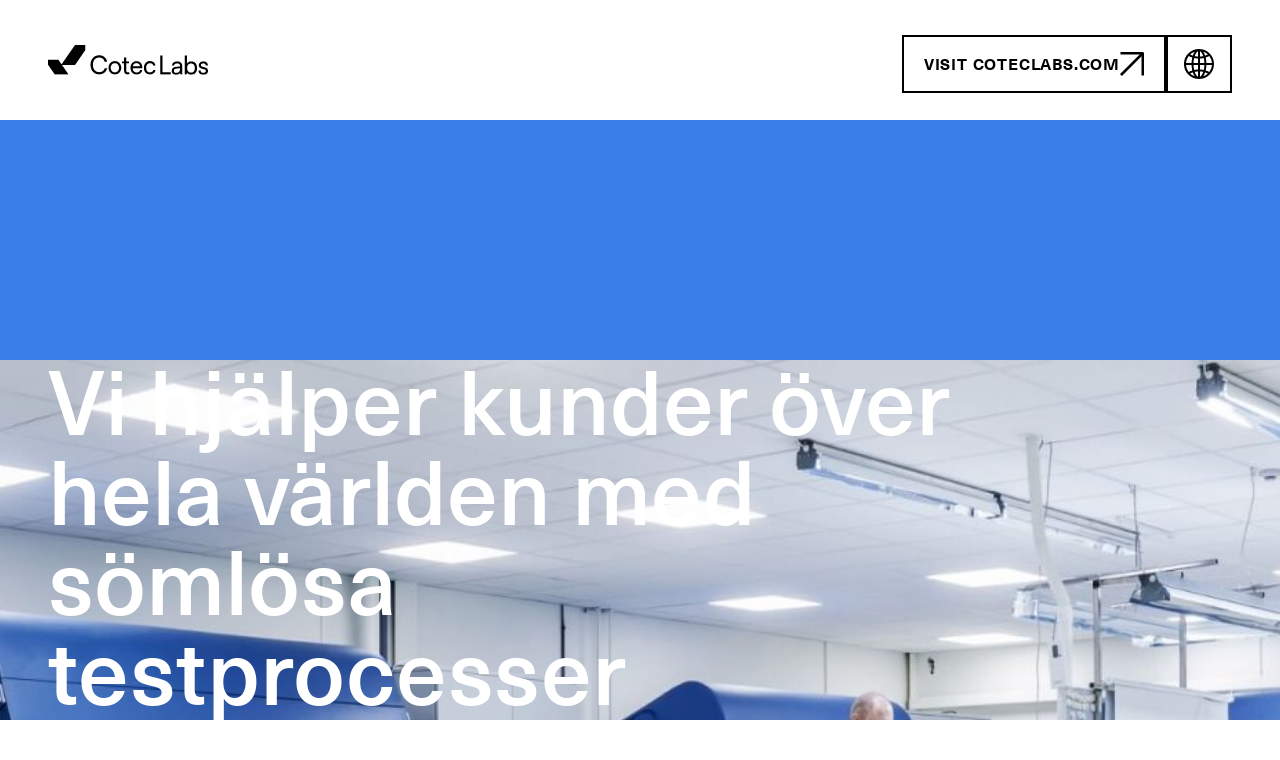

--- FILE ---
content_type: text/html; charset=UTF-8
request_url: https://coteclabs.com/sv/
body_size: 8605
content:
<!DOCTYPE html>
<html lang="sv-SE" prefix="og: https://ogp.me/ns#" class="scroll-smooth">

<head>
	<meta charset="UTF-8">
	<meta name="viewport" content="width=device-width">
	<link rel="profile" href="http://gmpg.org/xfn/11">
	<link rel="pingback" href="https://coteclabs.com/wordpress/xmlrpc.php">

	
	<!-- -->	
	<link rel="icon" href="https://coteclabs.com/uploads/2024/03/cropped-cotect-fav-1-32x32.png" sizes="32x32" />
<link rel="icon" href="https://coteclabs.com/uploads/2024/03/cropped-cotect-fav-1-192x192.png" sizes="192x192" />
<link rel="apple-touch-icon" href="https://coteclabs.com/uploads/2024/03/cropped-cotect-fav-1-180x180.png" />
<meta name="msapplication-TileImage" content="https://coteclabs.com/uploads/2024/03/cropped-cotect-fav-1-270x270.png" />
<link rel="alternate" href="https://coteclabs.com/" hreflang="en" />
<link rel="alternate" href="https://coteclabs.com/de/" hreflang="de" />
<link rel="alternate" href="https://coteclabs.com/fr/" hreflang="fr" />
<link rel="alternate" href="https://coteclabs.com/es/" hreflang="es" />
<link rel="alternate" href="https://coteclabs.com/pt/" hreflang="pt" />
<link rel="alternate" href="https://coteclabs.com/sv/" hreflang="sv" />
<link rel="alternate" href="https://coteclabs.com/it/" hreflang="it" />
<link rel="alternate" href="https://coteclabs.com/sk/" hreflang="sk" />

<!-- Google Tag Manager for WordPress by gtm4wp.com -->
<script data-cfasync="false" data-pagespeed-no-defer>
	var gtm4wp_datalayer_name = "dataLayer";
	var dataLayer = dataLayer || [];
</script>
<!-- End Google Tag Manager for WordPress by gtm4wp.com -->
<!-- Search Engine Optimization by Rank Math - https://rankmath.com/ -->
<title>Korrosionsprovning och materialanalys - Cotec Labs</title>
<meta name="description" content="Cotec Labs är ett globalt testcenter som specialiserar sig på korrosionsprovning och ytanalys. Omfattande utbud av testmetoder och standarder."/>
<meta name="robots" content="follow, index, max-snippet:-1, max-video-preview:-1, max-image-preview:large"/>
<link rel="canonical" href="https://coteclabs.com/" />
<meta property="og:locale" content="sv_SE" />
<meta property="og:type" content="website" />
<meta property="og:title" content="Korrosionsprovning och materialanalys - Cotec Labs" />
<meta property="og:description" content="Cotec Labs är ett globalt testcenter som specialiserar sig på korrosionsprovning och ytanalys. Omfattande utbud av testmetoder och standarder." />
<meta property="og:url" content="https://coteclabs.com/" />
<meta property="og:site_name" content="Cotec Labs" />
<meta property="og:updated_time" content="2025-05-22T13:01:27+00:00" />
<meta property="article:published_time" content="2024-03-27T14:53:52+00:00" />
<meta property="article:modified_time" content="2025-05-22T13:01:27+00:00" />
<meta name="twitter:card" content="summary_large_image" />
<meta name="twitter:title" content="Korrosionsprovning och materialanalys - Cotec Labs" />
<meta name="twitter:description" content="Cotec Labs är ett globalt testcenter som specialiserar sig på korrosionsprovning och ytanalys. Omfattande utbud av testmetoder och standarder." />
<meta name="twitter:label1" content="Written by" />
<meta name="twitter:data1" content="adgrowth" />
<meta name="twitter:label2" content="Time to read" />
<meta name="twitter:data2" content="Less than a minute" />
<script type="application/ld+json" class="rank-math-schema">{"@context":"https://schema.org","@graph":[{"@type":["Person","Organization"],"@id":"https://coteclabs.com/#person","name":"Cotec Labs"},{"@type":"WebSite","@id":"https://coteclabs.com/#website","url":"https://coteclabs.com","name":"Cotec Labs","publisher":{"@id":"https://coteclabs.com/#person"},"inLanguage":"sv-SE","potentialAction":{"@type":"SearchAction","target":"https://coteclabs.com/?s={search_term_string}","query-input":"required name=search_term_string"}},{"@type":"WebPage","@id":"https://coteclabs.com/#webpage","url":"https://coteclabs.com/","name":"Korrosionsprovning och materialanalys - Cotec Labs","datePublished":"2024-03-27T14:53:52+00:00","dateModified":"2025-05-22T13:01:27+00:00","about":{"@id":"https://coteclabs.com/#person"},"isPartOf":{"@id":"https://coteclabs.com/#website"},"inLanguage":"sv-SE"},{"@type":"Person","@id":"https://coteclabs.com/#author","name":"adgrowth","image":{"@type":"ImageObject","@id":"https://secure.gravatar.com/avatar/03625a245d5648ead9df7864d93cf9d3?s=96&amp;d=mm&amp;r=g","url":"https://secure.gravatar.com/avatar/03625a245d5648ead9df7864d93cf9d3?s=96&amp;d=mm&amp;r=g","caption":"adgrowth","inLanguage":"sv-SE"},"sameAs":["http://cotec-labs-proton.test/wordpress"]},{"@type":"Article","headline":"Korrosionsprovning och materialanalys - Cotec Labs","datePublished":"2024-03-27T14:53:52+00:00","dateModified":"2025-05-22T13:01:27+00:00","author":{"@id":"https://coteclabs.com/#author","name":"adgrowth"},"publisher":{"@id":"https://coteclabs.com/#person"},"description":"Cotec Labs \u00e4r ett globalt testcenter som specialiserar sig p\u00e5 korrosionsprovning och ytanalys. Omfattande utbud av testmetoder och standarder.","name":"Korrosionsprovning och materialanalys - Cotec Labs","@id":"https://coteclabs.com/#richSnippet","isPartOf":{"@id":"https://coteclabs.com/#webpage"},"inLanguage":"sv-SE","mainEntityOfPage":{"@id":"https://coteclabs.com/#webpage"}}]}</script>
<meta name="google-site-verification" content="4oh15GLKqRxnHNDqzYg14WIgdb_l6NF3us5CbzuYoy4" />
<!-- /Rank Math WordPress SEO plugin -->

<style id='rank-math-toc-block-style-inline-css' type='text/css'>
.wp-block-rank-math-toc-block nav ol{counter-reset:item}.wp-block-rank-math-toc-block nav ol li{display:block}.wp-block-rank-math-toc-block nav ol li:before{content:counters(item, ".") ". ";counter-increment:item}

</style>
<link rel='stylesheet' id='nxtmntn-css' href='https://coteclabs.com/themes/nxtmntn/assets/css/app.css?ver=4' type='text/css' media='all' />

<!-- Google Tag Manager for WordPress by gtm4wp.com -->
<!-- GTM Container placement set to footer -->
<script data-cfasync="false" data-pagespeed-no-defer type="text/javascript">
</script>
<!-- End Google Tag Manager for WordPress by gtm4wp.com -->
	</head>

<body class="home page-template-default page page-id-1200 bg-white text-black text-sm antialiased lg:text-lg lg:leading-[24px]">
	
	

<header x-data="{ 
    scrolled: false,
    width: window.innerWidth,
    breakpoint: 1023,
    open: window.innerWidth &gt; 1023,
  }" @resize.window.debounce.100="width = window.innerWidth; open = width &gt; breakpoint" x-init="$watch(&#039;open&#039;, value =&gt; { if (width &lt; breakpoint + 1) { $dispatch(&#039;toggle-overlay&#039;, value) } })" class="sticky z-20 top-0 right-0 left-0 flex items-center justify-between h-16 bg-white lg:h-[120px]">
    <div class="container  max-w-[1718px]  relative  flex  items-center  justify-between  py-4">
        <a class="block" href="https://coteclabs.com/sv">
                            <img width="1024" height="1024" src="https://coteclabs.com/uploads/2024/03/cotect-logo-black.svg" class="w-40  2xl:w-60" alt="" decoding="async" fetchpriority="high" />                    </a>

        <div class="flex  items-center  gap-2  ml-auto  lg:order-last  lg:ml-0  lg:pt-2">
                            <a href="https://coteclabs.com/" class="relative  inline-block  mt-1  text-current  group  md:mt-0">
                    <span aria-hidden="true" class="hidden  absolute  inset-0  p-0.5  w-full  h-full  btn-gradient  opacity-0  transition  duration-300  group-hover:opacity-100  md:flex"></span>

                    <span class="relative  flex  items-center  gap-3  transition  duration-300  group-hover:border-transparent  md:py-3  md:px-4  md:min-h-12  md:border-2  md:border-current  lg:py-3.5  lg:px-5  lg:gap-4">
                        <span class="text-xs  uppercase  font-bold  tracking-wider  group-hover:text-primary  lg:text-base  lg:pt-0.5  lg:group-hover:text-current">Visit coteclabs.com</span>

                        <svg xmlns="http://www.w3.org/2000/svg" width="16.883" height="16.883" viewBox="0 0 16.883 16.883" class="hidden  size-4  md:block  lg:size-6">
                            <path d="M10.031,24.851l-1.3-1.294L23.538,8.7l1.3,1.294Z" transform="translate(-8.732 -7.967)" fill="currentColor" />
                            <path d="M25.754,25.754H23.92V11.084H9.25V9.25H24.837a.917.917,0,0,1,.917.917Z" transform="translate(-8.87 -9.25)" fill="currentColor" />
                        </svg>
                    </span>
                </a>
                                    
<div x-data="{ open: false }" @click.outside="open = false" class="hidden  text-sm  font-bold  uppercase  tracking-wider  lg:block">
    <button type="button" @click="open = !open" class="relative  inline-block  text-current  group">
        <span aria-hidden="true" class="absolute  inset-0  flex  p-0.5  w-full  h-full  btn-gradient  opacity-0  transition  group-hover:opacity-100">
            <span class="w-full  h-full  bg-current  invert"></span>
        </span>

        <span class="relative  flex  items-center  gap-3  py-3  px-4  border-2  border-current  transition  group-hover:border-transparent">
            <svg xmlns="http://www.w3.org/2000/svg" width="29.967" height="29.96" viewBox="0 0 29.967 29.96">
                <path d="M18.355,3.375H18.3a14.98,14.98,0,0,0,.007,29.96h.05a14.98,14.98,0,1,0-.007-29.96ZM31.333,17.347H25.744a28.362,28.362,0,0,0-.706-5.488,21.94,21.94,0,0,0,3.579-1.512A12.9,12.9,0,0,1,31.333,17.347Zm-13.986,0H12.9a25.6,25.6,0,0,1,.634-4.977,21.911,21.911,0,0,0,3.817.511Zm0,2.017v4.458a22,22,0,0,0-3.817.511,25.6,25.6,0,0,1-.634-4.969Zm2.017,0h4.415a25.448,25.448,0,0,1-.634,4.962,21.5,21.5,0,0,0-3.781-.5Zm0-2.017V12.882a22,22,0,0,0,3.781-.5,25.524,25.524,0,0,1,.634,4.969Zm7.879-8.491a20.007,20.007,0,0,1-2.737,1.116A14.87,14.87,0,0,0,22.6,6.047,13.032,13.032,0,0,1,27.242,8.856ZM22.6,10.491a20.269,20.269,0,0,1-3.241.432V5.636C20.588,6.3,21.783,8.078,22.6,10.491ZM17.347,5.608v5.308a19.919,19.919,0,0,1-3.277-.439C14.905,8.042,16.115,6.263,17.347,5.608Zm-3.284.461a14.988,14.988,0,0,0-1.894,3.9,20.457,20.457,0,0,1-2.7-1.109A12.837,12.837,0,0,1,14.063,6.069Zm-5.97,4.285a21.505,21.505,0,0,0,3.543,1.5,27.218,27.218,0,0,0-.706,5.488H5.384A12.836,12.836,0,0,1,8.092,10.354Zm-2.715,9.01h5.545a28.289,28.289,0,0,0,.706,5.488,22.817,22.817,0,0,0-3.543,1.5A12.9,12.9,0,0,1,5.377,19.363Zm4.084,8.491a20.156,20.156,0,0,1,2.708-1.109,15.041,15.041,0,0,0,1.894,3.9A13.157,13.157,0,0,1,9.461,27.854Zm4.609-1.628a20.023,20.023,0,0,1,3.277-.439V31.1C16.108,30.447,14.905,28.661,14.07,26.227Zm5.293,4.847V25.78a20.268,20.268,0,0,1,3.241.432C21.783,28.632,20.588,30.411,19.363,31.074Zm3.241-.411a14.87,14.87,0,0,0,1.909-3.925,19.678,19.678,0,0,1,2.737,1.124A13.182,13.182,0,0,1,22.6,30.663Zm6.014-4.307a21.94,21.94,0,0,0-3.579-1.512,28.214,28.214,0,0,0,.706-5.481h5.589A12.846,12.846,0,0,1,28.618,26.356Z" transform="translate(-3.375 -3.375)" />
            </svg>

            <span class="hidden  text-sm  uppercase  font-bold  tracking-widest  2xl:inline">
                sv            </span>

            <svg xmlns="http://www.w3.org/2000/svg" width="11.163" height="11.163" viewBox="0 0 11.163 11.163" class="-mt-1  hidden  2xl:inline-block">
                <path d="M34.807,10.465Z" transform="translate(-26.068 -6.776)" />
                <path d="M7.894,7.894H6.035V1.858H0V0H6.965a.929.929,0,0,1,.929.929Z" transform="translate(11.163 5.582) rotate(135)" />
            </svg>
        </span>
    </button>

    <div x-show="open" x-cloak x-transition x-anchor.bottom-end.offset.10="$root" class="z-10  flex  flex-wrap  items-center  justify-center  gap-x-4  w-40  p-3  border-2  border-current  bg-white  shadow-xl">
                                    <a href="https://coteclabs.com/" class="block  py-2  transition  hover:text-primary-dark">
                    en                </a>
                                                <a href="https://coteclabs.com/de/" class="block  py-2  transition  hover:text-primary-dark">
                    de                </a>
                                                <a href="https://coteclabs.com/fr/" class="block  py-2  transition  hover:text-primary-dark">
                    fr                </a>
                                                <a href="https://coteclabs.com/es/" class="block  py-2  transition  hover:text-primary-dark">
                    es                </a>
                                                <a href="https://coteclabs.com/pt/" class="block  py-2  transition  hover:text-primary-dark">
                    pt                </a>
                                                <span class="block  py-2  opacity-50">
                    sv                </span>
                                                <a href="https://coteclabs.com/it/" class="block  py-2  transition  hover:text-primary-dark">
                    it                </a>
                                                <a href="https://coteclabs.com/sk/" class="block  py-2  transition  hover:text-primary-dark">
                    sk                </a>
                        </div>
</div>
        </div>

            </div>
</header>
	<main>


	<article id="post-1200" class="entry-content post-1200 page type-page status-publish hentry">
		
<div style="background-color:#3980e9; color:#ffffff; --py-mobile:68px; --py-desktop:240px;" class="section-padding relative">
    <img decoding="async" width="1920" height="960" src="https://coteclabs.com/uploads/2024/03/home-hero.jpg" class="absolute  inset-0  w-full  h-full  object-cover  select-none  pointer-events-none" alt="" loading="eager" srcset="https://coteclabs.com/uploads/2024/03/home-hero.jpg 1920w, https://coteclabs.com/uploads/2024/03/home-hero-300x150.jpg 300w, https://coteclabs.com/uploads/2024/03/home-hero-1024x512.jpg 1024w, https://coteclabs.com/uploads/2024/03/home-hero-768x384.jpg 768w, https://coteclabs.com/uploads/2024/03/home-hero-1536x768.jpg 1536w" sizes="(max-width: 1920px) 100vw, 1920px" />
    
            <div class="absolute  inset-0  bg-gradient-to-r  from-primary-darker  via-primary-lighter  via-60%  to-primary-darker/0  mix-blend-multiply  opacity-95  pointer-events-none"></div>
    
    <div class="container max-w-[1442px] relative">

    <h1 class="font-medium text-3xl lg:text-4xl xl:text-[90px] xl:leading-none text-left lg:text-left" style="max-width:934px;">
                    Vi hjälper kunder över hela världen med sömlösa testprocesser            </h1>



    <div class="spacer" style="--h-mobile: 16px; --h-desktop: 36px;" aria-hidden="true"></div>



<div class="wysiwyg font-medium text-base lg:text-2xl text-left lg:text-left" style="max-width:580px;">
    <p>Cotec Labs är ett globalt testcenter som specialiserar sig på korrosionsprovning och ytanalys</p>
</div>



    <div class="spacer" style="--h-mobile: 24px; --h-desktop: 56px;" aria-hidden="true"></div>



<a href="/contact-us/" class="relative inline-block text-current group">
    <span aria-hidden="true" class="absolute  inset-0  flex  p-0.5  w-full  h-full  btn-gradient  opacity-0  transition  duration-300  group-hover:opacity-100"></span>

    <span class="relative  flex  items-center  gap-3  py-3  px-4  min-h-12  border-2  border-current  transition  duration-300  group-hover:border-transparent  lg:py-3.5  lg:px-5  lg:min-h-16  lg:gap-4">
        <span class="text-xs  uppercase  font-bold  tracking-wider  lg:text-base  lg:pt-0.5">Kontakta oss</span>

                    <svg xmlns="http://www.w3.org/2000/svg" width="16.883" height="16.883" viewBox="0 0 16.883 16.883" class="size-4    lg:size-6">
                <path d="M10.031,24.851l-1.3-1.294L23.538,8.7l1.3,1.294Z" transform="translate(-8.732 -7.967)" fill="currentColor" />
                <path d="M25.754,25.754H23.92V11.084H9.25V9.25H24.837a.917.917,0,0,1,.917.917Z" transform="translate(-8.87 -9.25)" fill="currentColor" />
            </svg>
            </span>
</a>
</div>

    </div>



<div style="background-color:#1f4ad0; color:#ffffff; --py-mobile:32px; --py-desktop:80px;" class="section-padding">
    
    
    
    <div class="container max-w-[1442px]">

    <h2 class="font-medium text-2xl lg:text-4xl xl:text-[80px] xl:leading-none text-left lg:text-left" style="max-width:1120px;">
                    Välkommen till Cotec Labs            </h2>



    <div class="spacer" style="--h-mobile: 12px; --h-desktop: 28px;" aria-hidden="true"></div>



<div class="wysiwyg font-medium text-base lg:text-2xl text-left lg:text-left" style="max-width:1088px;">
    <p>Detta är en landningssida på svenska och inte den fullständiga versionen av webbplatsen. Cotec Labs kommunicerar och levererar godkända rapporter på engelska. Eftersom vårt huvudkontor finns i småländska Bankeryd finns vi naturligtvis tillgängliga för att svara på dina frågor på svenska.</p>
</div>

</div>

    </div>



<div class="section-padding" style="--py-mobile:32px; --py-desktop:100px;">
    
    
    
    <div class="container max-w-[1718px]">

<div class="grid gap-4 md:gap-6 lg:grid-cols-5/12-7/12 xl:gap-12">

<div >
    <div class="acf-innerblocks-container">

    <h2 class="font-medium text-xl lg:text-3xl xl:text-[55px] xl:leading-[58px] text-left lg:text-left pl-[--i-m] lg:pl-[--i-d] pt-6 lg:pt-16" style="--i-m:0px; --i-d:144px;">
                    <div class="relative">
                <span aria-hidden="true" class="absolute  rounded-full  -top-4  -left-3  size-12  bg-primary-light  lg:-top-16  lg:-left-8  lg:size-40"></span>
                <span class="relative">Omfattande utbud av testmetoder och standarder</span>
            </div>
            </h2>

</div>
</div>


<div >
    <div class="acf-innerblocks-container">

    <div class="spacer" style="--h-mobile: 0px; --h-desktop: 80px;" aria-hidden="true"></div>



<div class="wysiwyg font-medium text-base lg:text-2xl text-left lg:text-left">
    <p>Vi har framgångsrikt genomfört över 20 000 projekt och vårt labb omfattar över 300 olika testmetoder och standarder. Med vår erfarenhet och djupa förståelse för OEM- och slutanvändarstandarder och krav inom flera industrisektorer kan du vara säker på att vi har den expertis som krävs för att rekommendera rätt standard eller utforma testmetoder som är skräddarsydda för dina specifika behov.</p>
</div>

</div>
</div>
</div>


<div class="py-[--m] lg:py-[--d]" style="--m: 24px; --d: 80px;" aria-hidden="true">
    <hr class="border-current"/>
</div>



<div class="grid gap-4 md:gap-6 lg:grid-cols-2 xl:gap-8">

<div class="order-last md:order-none">
    <div class="acf-innerblocks-container">

<a href="/services/" class="block"><img decoding="async" width="1191" height="1190" src="https://coteclabs.com/uploads/2024/03/proton-technologydsc0237red-1.jpg" class="block aspect-square w-full object-cover mx-auto" alt="" srcset="https://coteclabs.com/uploads/2024/03/proton-technologydsc0237red-1.jpg 1191w, https://coteclabs.com/uploads/2024/03/proton-technologydsc0237red-1-300x300.jpg 300w, https://coteclabs.com/uploads/2024/03/proton-technologydsc0237red-1-1024x1024.jpg 1024w, https://coteclabs.com/uploads/2024/03/proton-technologydsc0237red-1-150x150.jpg 150w, https://coteclabs.com/uploads/2024/03/proton-technologydsc0237red-1-768x767.jpg 768w" sizes="(max-width: 1191px) 100vw, 1191px" /></a>

</div>
</div>


<div style="background-color:#ebebeb;" class="flex p-6 md:p-16 xl:p-28 xl:py-32 order-first md:order-none">
    <div class="flex flex-col items-start justify-center">

    <h2 class="font-medium text-xl lg:text-3xl xl:text-[55px] xl:leading-[58px] text-left lg:text-left" style="max-width:500px;">
                    Specialister på OEM- och fordonskrav            </h2>



    <div class="spacer" style="--h-mobile: 16px; --h-desktop: 36px;" aria-hidden="true"></div>



<div class="wysiwyg font-medium text-left lg:text-left">
    <p>Vi är en oberoende global partner inom korrosionsprovning och analys av ytor. Med ett primärt fokus på industri- och fordonskrav stöder vi kunder över hela världen. Vår status som godkänd OEM-testleverantör för ledande företag som Volvo Cars, Volvo AB, Ford, Scania, IKEA, Husqvarna och Daimler garanterar högsta kvalitet i våra tester.</p>
</div>

</div>
</div>
</div>


    <div class="spacer" style="--h-mobile: 32px; --h-desktop: 96px;" aria-hidden="true"></div>



<div class="grid gap-4 md:gap-6 lg:grid-cols-2 xl:gap-8">

<div style="background-color:#ebebeb;" class="flex p-6 md:p-16 xl:p-28 xl:py-32 order-first md:order-none">
    <div class="flex flex-col items-start justify-center">

    <h2 class="font-medium text-xl lg:text-3xl xl:text-[55px] xl:leading-[58px] text-left lg:text-left" style="max-width:500px;">
                    Lokala partners runt om i världen            </h2>



    <div class="spacer" style="--h-mobile: 16px; --h-desktop: 36px;" aria-hidden="true"></div>



<div class="wysiwyg font-medium text-left lg:text-left">
    <p>Vi tror att nyckeln till framgång ligger i ett smidigt samarbete med våra OEM/slutanvändare, kunder, leverantörer och partners &#8211; med fokus på att göra det så enkelt som möjligt för alla att samarbeta med oss. Därför har vi lokala partners i flera länder som talar de lokala språken där du befinner dig. Kontakta oss så hjälper vi dig att komma i kontakt med rätt avdelning.</p>
</div>

</div>
</div>


<div class="order-last md:order-none">
    <div class="acf-innerblocks-container">

<a href="/services/" class="block"><img decoding="async" width="2048" height="787" src="https://coteclabs.com/uploads/2024/04/adobestock561407813.jpg" class="block aspect-square w-full object-cover mx-auto" alt="" srcset="https://coteclabs.com/uploads/2024/04/adobestock561407813.jpg 2048w, https://coteclabs.com/uploads/2024/04/adobestock561407813-300x115.jpg 300w, https://coteclabs.com/uploads/2024/04/adobestock561407813-1024x394.jpg 1024w, https://coteclabs.com/uploads/2024/04/adobestock561407813-768x295.jpg 768w, https://coteclabs.com/uploads/2024/04/adobestock561407813-1536x590.jpg 1536w" sizes="(max-width: 2048px) 100vw, 2048px" /></a>

</div>
</div>
</div>


    <div class="spacer" style="--h-mobile: 32px; --h-desktop: 96px;" aria-hidden="true"></div>



<div class="grid gap-4 md:gap-6 lg:grid-cols-2 xl:gap-8">

<div class="order-last md:order-none">
    <div class="acf-innerblocks-container">

<a href="/services/" class="block"><img loading="lazy" decoding="async" width="1191" height="1190" src="https://coteclabs.com/uploads/2024/03/pt-test-centerred-1.jpg" class="block aspect-square w-full object-cover mx-auto" alt="" srcset="https://coteclabs.com/uploads/2024/03/pt-test-centerred-1.jpg 1191w, https://coteclabs.com/uploads/2024/03/pt-test-centerred-1-300x300.jpg 300w, https://coteclabs.com/uploads/2024/03/pt-test-centerred-1-1024x1024.jpg 1024w, https://coteclabs.com/uploads/2024/03/pt-test-centerred-1-150x150.jpg 150w, https://coteclabs.com/uploads/2024/03/pt-test-centerred-1-768x767.jpg 768w" sizes="(max-width: 1191px) 100vw, 1191px" /></a>

</div>
</div>


<div style="background-color:#ebebeb;" class="flex p-6 md:p-16 xl:p-28 xl:py-32 order-first md:order-none">
    <div class="flex flex-col items-start justify-center">

    <h2 class="font-medium text-xl lg:text-3xl xl:text-[55px] xl:leading-[58px] text-left lg:text-left" style="max-width:500px;">
                    Vi strävar alltid efter att leverera den bästa kundupplevelsen            </h2>



    <div class="spacer" style="--h-mobile: 16px; --h-desktop: 36px;" aria-hidden="true"></div>



<div class="wysiwyg font-medium text-left lg:text-left">
    <p>Du har friheten att välja din unika servicenivå, och vi levererar på dina villkor. Som ett globalt testcenter är vi fast beslutna att tillhandahålla bästa möjliga service till våra kunder. Vårt uppdrag är att effektivisera din testprocess och leverera tillförlitliga rapporter på snabbast möjliga tid. Oavsett vilken servicenivå du väljer kan du alltid förvänta dig leveranser av hög kvalitet.</p>
</div>

</div>
</div>
</div>


</div>

    </div>



<div style="background-color:#1f4ad0; color:#ffffff; --py-mobile:32px; --py-desktop:100px;" class="section-padding">
    
    
    
    <div class="container max-w-[1718px]">



    <div class="flex flex-wrap lg:flex-row lg:divide-x lg:divide-current">
                    <div class="grow  flex  flex-col  gap-4  p-3  lg:gap-6  lg:p-6  xl:p-8  2xl:px-16  2xl:pt-12">
                <img loading="lazy" decoding="async" width="300" height="297" src="https://coteclabs.com/uploads/2024/03/guiding-expertise.svg" class="size-16  mx-auto  object-contain  object-bottom  lg:object-left-top  lg:size-24  lg:mx-0" alt="" />
                <h3 class="font-medium  text-base  lg:text-3xl  xl:text-[55px]  xl:leading-[58px]  lg:my-auto  text-center  lg:text-left">
                    Vägledande<br />
expertis                </h3>
            </div>
                    <div class="grow  flex  flex-col  gap-4  p-3  lg:gap-6  lg:p-6  xl:p-8  2xl:px-16  2xl:pt-12">
                <img loading="lazy" decoding="async" width="300" height="300" src="https://coteclabs.com/uploads/2024/03/customized-service-level.svg" class="size-16  mx-auto  object-contain  object-bottom  lg:object-left-top  lg:size-24  lg:mx-0" alt="" />
                <h3 class="font-medium  text-base  lg:text-3xl  xl:text-[55px]  xl:leading-[58px]  lg:my-auto  text-center  lg:text-left">
                    Skräddarsydd<br />
servicenivå                </h3>
            </div>
                    <div class="grow  flex  flex-col  gap-4  p-3  lg:gap-6  lg:p-6  xl:p-8  2xl:px-16  2xl:pt-12">
                <img loading="lazy" decoding="async" width="300" height="300" src="https://coteclabs.com/uploads/2024/04/cotecsymbol.svg" class="size-16  mx-auto  object-contain  object-bottom  lg:object-left-top  lg:size-24  lg:mx-0" alt="" />
                <h3 class="font-medium  text-base  lg:text-3xl  xl:text-[55px]  xl:leading-[58px]  lg:my-auto  text-center  lg:text-left">
                    Ackrediterat<br />
globalt<br />
testcenter                </h3>
            </div>
            </div>

</div>

    </div>



<div class="section-padding" style="--py-mobile:32px; --py-desktop:100px;">
    
    
    
    <div class="container max-w-[1718px]">

    <h2 class="font-medium text-xl lg:text-3xl xl:text-[55px] xl:leading-[58px] text-left lg:text-left">
                    Kunder &#038; Partners            </h2>



    <div class="spacer" style="--h-mobile: 24px; --h-desktop: 68px;" aria-hidden="true"></div>



    <div class="-mx-6 lg:mx-0 lg:-translate-x-1/2 lg:ml-[50%] lg:w-screen splide" data-splide='{"type":"loop","perPage":4,"perMove":1,"arrows":false,"pagination":false,"autoWidth":true,"autoScroll":{"speed":0.5},"gap":"2rem","breakpoints":{"1024":{"gap":"1rem"}}}'>
        <div class="splide__track">

            <ul class="splide__list">
                                    <li class="splide__slide  flex  w-1/3  bg-light  transition  duration-300  group  hover:bg-white  sm:w-1/3  lg:w-1/4  xl:w-[22%]  2xl:w-[16%]">
                        <div class="block  flex  items-center  justify-center  w-full  h-full  py-2  px-4  md:py-4  md:px-6  xl:py-8  xl:px-12">                        <img loading="lazy" decoding="async" width="1024" height="356" src="https://coteclabs.com/uploads/2024/03/ikea-1.svg" class="w-full  aspect-[380/196]  object-contain  grayscale  transition  duration-300  group-hover:grayscale-0" alt="" />                        </div>                    </li>
                                    <li class="splide__slide  flex  w-1/3  bg-light  transition  duration-300  group  hover:bg-white  sm:w-1/3  lg:w-1/4  xl:w-[22%]  2xl:w-[16%]">
                        <div class="block  flex  items-center  justify-center  w-full  h-full  py-2  px-4  md:py-4  md:px-6  xl:py-8  xl:px-12">                        <img loading="lazy" decoding="async" width="1024" height="522" src="https://coteclabs.com/uploads/2024/03/jaguar-cars.svg" class="w-full  aspect-[380/196]  object-contain  grayscale  transition  duration-300  group-hover:grayscale-0" alt="" />                        </div>                    </li>
                                    <li class="splide__slide  flex  w-1/3  bg-light  transition  duration-300  group  hover:bg-white  sm:w-1/3  lg:w-1/4  xl:w-[22%]  2xl:w-[16%]">
                        <div class="block  flex  items-center  justify-center  w-full  h-full  py-2  px-4  md:py-4  md:px-6  xl:py-8  xl:px-12">                        <img loading="lazy" decoding="async" width="1024" height="592" src="https://coteclabs.com/uploads/2024/03/scania.svg" class="w-full  aspect-[380/196]  object-contain  grayscale  transition  duration-300  group-hover:grayscale-0" alt="" />                        </div>                    </li>
                                    <li class="splide__slide  flex  w-1/3  bg-light  transition  duration-300  group  hover:bg-white  sm:w-1/3  lg:w-1/4  xl:w-[22%]  2xl:w-[16%]">
                        <div class="block  flex  items-center  justify-center  w-full  h-full  py-2  px-4  md:py-4  md:px-6  xl:py-8  xl:px-12">                        <img loading="lazy" decoding="async" width="1024" height="77" src="https://coteclabs.com/uploads/2024/03/volvo.svg" class="w-full  aspect-[380/196]  object-contain  grayscale  transition  duration-300  group-hover:grayscale-0" alt="" />                        </div>                    </li>
                                    <li class="splide__slide  flex  w-1/3  bg-light  transition  duration-300  group  hover:bg-white  sm:w-1/3  lg:w-1/4  xl:w-[22%]  2xl:w-[16%]">
                        <div class="block  flex  items-center  justify-center  w-full  h-full  py-2  px-4  md:py-4  md:px-6  xl:py-8  xl:px-12">                        <img loading="lazy" decoding="async" width="1024" height="536" src="https://coteclabs.com/uploads/2024/03/g86.svg" class="w-full  aspect-[380/196]  object-contain  grayscale  transition  duration-300  group-hover:grayscale-0" alt="" />                        </div>                    </li>
                                    <li class="splide__slide  flex  w-1/3  bg-light  transition  duration-300  group  hover:bg-white  sm:w-1/3  lg:w-1/4  xl:w-[22%]  2xl:w-[16%]">
                        <div class="block  flex  items-center  justify-center  w-full  h-full  py-2  px-4  md:py-4  md:px-6  xl:py-8  xl:px-12">                        <img loading="lazy" decoding="async" width="1024" height="184" src="https://coteclabs.com/uploads/2024/03/husqvarnalogo.svg" class="w-full  aspect-[380/196]  object-contain  grayscale  transition  duration-300  group-hover:grayscale-0" alt="" />                        </div>                    </li>
                            </ul>

        </div>
    </div>



</div>

    </div>



<div style="background-color:#1F4AD0; color:#ffffff; --py-mobile:48px; --py-desktop:120px;" class="section-padding">
    
    
    
    <div class="container max-w-[1718px]">

    <h2 class="font-medium text-2xl lg:text-4xl xl:text-[80px] xl:leading-none text-left lg:text-left">
                    Kontakta oss            </h2>



    <div class="spacer" style="--h-mobile: 12px; --h-desktop: 24px;" aria-hidden="true"></div>



<div class="wysiwyg font-medium text-base lg:text-2xl text-left lg:text-left">
    <p>För mer information, vänligen kontakta oss &#8211; vi finns här för att hjälpa dig varje steg på vägen.</p>
</div>



    <div class="spacer" style="--h-mobile: 32px; --h-desktop: 64px;" aria-hidden="true"></div>



<div class="flex flex-col gap-6 lg:gap-8 lg:flex-row lg:flex-wrap">
    
            <div class="flex  items-center  gap-4  p-6  border  border-dashed  border-current  lg:min-w-[380px]">
            <svg xmlns="http://www.w3.org/2000/svg" xmlns:xlink="http://www.w3.org/1999/xlink" width="32.09" height="45.843" viewBox="0 0 32.09 45.843" class="w-14">
                <defs>
                    <linearGradient id="linear-gradient" x1="1" y1="0.114" x2="0.16" y2="1" gradientUnits="objectBoundingBox">
                        <stop offset="0" stop-color="#fdf25b" />
                        <stop offset="0.347" stop-color="#91eef0" />
                        <stop offset="0.774" stop-color="#62abe3" />
                        <stop offset="1" stop-color="#1f4ad0" />
                    </linearGradient>
                </defs>
                <path d="M23.545,3A16.033,16.033,0,0,0,7.5,19.045c0,12.034,16.045,29.8,16.045,29.8S39.59,31.079,39.59,19.045A16.033,16.033,0,0,0,23.545,3Zm0,21.775a5.73,5.73,0,1,1,5.73-5.73A5.732,5.732,0,0,1,23.545,24.775Z" transform="translate(-7.5 -3)" fill="url(#linear-gradient)" />
            </svg>

            <address class="not-italic">
                Sjöåkravägen 28<br />
SE-564 31 Bankeryd            </address>
        </div>
    
            <div class="flex  items-center  gap-4  p-6  border  border-dashed  border-current  group  lg:min-w-[380px]">
            <svg xmlns="http://www.w3.org/2000/svg" xmlns:xlink="http://www.w3.org/1999/xlink" width="42.794" height="37.444" viewBox="0 0 42.794 37.444" class="w-14">
                <defs>
                    <linearGradient id="linear-gradient" x1="1.195" y1="0.131" x2="-0.333" y2="1.464" gradientUnits="objectBoundingBox">
                        <stop offset="0" stop-color="#fdf25b" />
                        <stop offset="0.347" stop-color="#91eef0" />
                        <stop offset="0.774" stop-color="#62abe3" />
                        <stop offset="1" stop-color="#1f4ad0" />
                    </linearGradient>
                </defs>
                <path d="M13.373,23.647H12.036a5.354,5.354,0,0,0-5.349,5.359v5.329a5.354,5.354,0,0,0,5.349,5.359h1.337a2.678,2.678,0,0,0,2.675-2.68V26.326A2.677,2.677,0,0,0,13.373,23.647Zm17.385,0H29.421a2.677,2.677,0,0,0-2.675,2.68V37.015a2.678,2.678,0,0,0,2.675,2.68h1.337a5.354,5.354,0,0,0,5.349-5.359V29.006A5.354,5.354,0,0,0,30.758,23.647ZM21.4,2.25C9.437,2.25.382,12.207,0,23.647v9.361a1.337,1.337,0,0,0,1.337,1.337H2.675a1.337,1.337,0,0,0,1.337-1.337V23.647a17.385,17.385,0,0,1,34.77,0v9.361a1.337,1.337,0,0,0,1.337,1.337h1.337a1.337,1.337,0,0,0,1.337-1.337V23.647C42.412,12.207,33.356,2.25,21.4,2.25Z" transform="translate(0 -2.25)" fill="url(#linear-gradient)" />
            </svg>

            <div class="wysiwyg">
                <p>Se <a href="/contact-and-support/#staff">kontakter här</a></p>
            </div>
        </div>
    
            <a href="mailto:service@coteclabs.com" class="flex  items-center  gap-4  p-6  border  border-dashed  border-current  group  lg:min-w-[380px]">
            <svg xmlns="http://www.w3.org/2000/svg" xmlns:xlink="http://www.w3.org/1999/xlink" width="44.102" height="30.532" viewBox="0 0 44.102 30.532" class="w-14">
                <defs>
                    <linearGradient id="linear-gradient" x1="1" x2="0" y2="1.157" gradientUnits="objectBoundingBox">
                        <stop offset="0" stop-color="#fdf25b" />
                        <stop offset="0.347" stop-color="#91eef0" />
                        <stop offset="0.774" stop-color="#62abe3" />
                        <stop offset="1" stop-color="#1f4ad0" />
                    </linearGradient>
                </defs>
                <g transform="translate(-3.375 -7.875)">
                    <path d="M47.117,10.379,35.709,22a.2.2,0,0,0,0,.3l7.983,8.5a1.376,1.376,0,0,1,0,1.951,1.382,1.382,0,0,1-1.951,0l-7.951-8.471a.218.218,0,0,0-.307,0l-1.94,1.972a8.536,8.536,0,0,1-6.085,2.566,8.707,8.707,0,0,1-6.212-2.64l-1.866-1.9a.218.218,0,0,0-.307,0L9.121,32.748a1.382,1.382,0,0,1-1.951,0,1.376,1.376,0,0,1,0-1.951l7.983-8.5a.226.226,0,0,0,0-.3L3.735,10.379a.209.209,0,0,0-.36.148V33.776a3.4,3.4,0,0,0,3.392,3.392H44.085a3.4,3.4,0,0,0,3.392-3.392V10.527A.212.212,0,0,0,47.117,10.379Z" transform="translate(0 1.238)" fill="url(#linear-gradient)" />
                    <path d="M24.994,27.286a5.764,5.764,0,0,0,4.145-1.739L45.773,8.617a3.332,3.332,0,0,0-2.1-.742H6.325a3.31,3.31,0,0,0-2.1.742L20.859,25.548A5.764,5.764,0,0,0,24.994,27.286Z" transform="translate(0.432 0)" fill="url(#linear-gradient)" />
                </g>
            </svg>

            <span class="underline  underline-offset-2  decoration-transparent  transition  group-hover:decoration-current">service@coteclabs.com</span>
        </a>
    </div>
</div>

    </div>
	</article>


		</main>

		
<footer id="colophon" class="overflow-hidden  bg-darkest  text-white" role="contentinfo">

    <div class="relative  container  max-w-[1718px]  flex  flex-col  gap-8  py-12  lg:pt-20  lg:pb-32  lg:gap-16  xl:gap-24  xl:flex-row  xl:justify-between  2xl:gap-40">

        <svg xmlns="http://www.w3.org/2000/svg" width="774.023" height="600" viewBox="0 0 774.023 600" class="absolute  bottom-0  left-0  w-full  h-auto  pointer-events-none  lg:inset-y-0  lg:left-2  lg:w-auto  lg:h-full">
            <path d="M559.241,0,280.727,394.167l-66.1-94.39L0,300.083V401.424L139.026,600H424.873l-133-189.93,266.751-1.045,215.4-307.408V0Z" transform="translate(0 0)" fill="#91eef0" opacity="0.15" />
        </svg>

        <div class="max-w-80  2xl:max-w-96">
                            <img width="1024" height="1024" src="https://coteclabs.com/uploads/2024/03/cotect-logo-black.svg" class="w-60  brightness-0  invert  lg:w-72  2xl:w-96" alt="" decoding="async" loading="lazy" />            
                            <p class="mt-8  text-sm  font-medium  lg:mt-10  lg:text-lg  2xl:mt-16  2xl:text-[25px]  2xl:leading-tight">Ledande oberoende globalt testcenter inom korrosion och ytanalys.</p>
            
                            <p class="mt-4  text-lg  font-medium  lg:mt-6  lg:text-2xl  2xl:mt-9  2xl:text-[35px]  2xl:leading-[38px]">En del av Proton Group</p>
                    </div>

        <div class="grow  flex  flex-col  justify-between  gap-10  text-sm  lg:flex-row  lg:gap-16  lg:mt-6  lg:text-lg  2xl:mt-8">
                            <div>
                    <h3 class="font-medium  text-lg  lg:text-2xl  xl:text-[35px]  xl:leading-[38px]  mb-3  lg:mb-8">Adress</h3>

                                            <address class="not-italic">Sjöåkravägen 28<br />
SE-564 31 Bankeryd</address>
                    
                    <div class="mt-4  first:mt-0  lg:mt-6">
                        
                                                    <div>
                                E-post:
                                <a href="mailto:service@coteclabs.com" class="underline  underline-offset-2  decoration-current  transition  hover:text-primary-dark">service@coteclabs.com</a>
                            </div>
                        
                                            </div>

                                    </div>
            

            

            <div>
                
                
                
                                    <div class="flex  items-end  flex-wrap  gap-5  mt-10  first:mt-0  lg:gap-8  lg:mt-14  2xl:mt-20">
                        <h3 class="font-medium  text-lg  lg:text-2xl  xl:text-[35px]  xl:leading-[38px]">Följ oss</h3>

                        <a href="https://www.linkedin.com/company/coteclabs" target="_blank" class="group">
                            <svg xmlns="http://www.w3.org/2000/svg" xmlns:xlink="http://www.w3.org/1999/xlink" width="40" height="40" viewBox="0 0 40 40" class="size-7  transition  duration-300  will-change-transform  hover:scale-110  lg:size-10">
                                <defs>
                                    <linearGradient id="linear-gradient" x1="1" y1="0.08" x2="0.098" y2="1" gradientUnits="objectBoundingBox">
                                        <stop offset="0" stop-color="#fdf25b" />
                                        <stop offset="0.306" stop-color="#91eef0" />
                                        <stop offset="0.657" stop-color="#62abe3" />
                                        <stop offset="1" stop-color="#1f4ad0" />
                                    </linearGradient>
                                </defs>
                                <path d="M33.626,33.634H27.781V24.476c0-2.184-.044-4.995-3.046-4.995-3.047,0-3.513,2.376-3.513,4.833v9.32H15.378V14.8h5.614v2.567h.076a6.159,6.159,0,0,1,5.542-3.042c5.922,0,7.017,3.9,7.017,8.971V33.634ZM8.777,12.224a3.394,3.394,0,1,1,3.394-3.4A3.391,3.391,0,0,1,8.777,12.224Zm2.931,21.41H5.846V14.8h5.861ZM36.55,0H2.913A2.878,2.878,0,0,0,0,2.843V36.626a2.876,2.876,0,0,0,2.913,2.843H36.545a2.888,2.888,0,0,0,2.924-2.843V2.843A2.889,2.889,0,0,0,36.545,0Z" fill="url(#linear-gradient)" />
                            </svg>
                        </a>

                    </div>
                            </div>

        </div>
    </div>
</footer>
		<div x-data="{ open: false }" @toggle-overlay.window="open = $event.detail" x-show="open" x-transition.opacity.duration.300ms x-cloak class="fixed  z-10  inset-0  bg-darkest/50"></div>

		
		
<!-- GTM Container placement set to footer -->
<!-- Google Tag Manager (noscript) --><script type="text/javascript" src="https://coteclabs.com/themes/nxtmntn/assets/js/app.js?ver=4" id="nxtmntn-js"></script>

					</body>
</html>


--- FILE ---
content_type: text/css; charset=UTF-8
request_url: https://coteclabs.com/themes/nxtmntn/assets/css/app.css?ver=4
body_size: 9209
content:
@keyframes splide-loading{0%{transform:rotate(0)}to{transform:rotate(1turn)}}.splide__track--draggable{-webkit-touch-callout:none;-webkit-user-select:none;-moz-user-select:none;user-select:none}.splide__track--fade>.splide__list>.splide__slide{margin:0!important;opacity:0;z-index:0}.splide__track--fade>.splide__list>.splide__slide.is-active{opacity:1;z-index:1}.splide--rtl{direction:rtl}.splide__track--ttb>.splide__list{display:block}.splide__container{box-sizing:border-box;position:relative}.splide__list{backface-visibility:hidden;display:flex;height:100%;margin:0!important;padding:0!important}.splide.is-initialized:not(.is-active) .splide__list{display:block}.splide__pagination{align-items:center;display:flex;flex-wrap:wrap;justify-content:center;margin:0;pointer-events:none}.splide__pagination li{display:inline-block;line-height:1;list-style-type:none;margin:0;pointer-events:auto}.splide:not(.is-overflow) .splide__pagination{display:none}.splide__progress__bar{width:0}.splide{position:relative;visibility:hidden}.splide.is-initialized,.splide.is-rendered{visibility:visible}.splide__slide{backface-visibility:hidden;box-sizing:border-box;flex-shrink:0;list-style-type:none!important;margin:0;position:relative}.splide__slide img{vertical-align:bottom}.splide__spinner{animation:splide-loading 1s linear infinite;border:2px solid #999;border-left-color:#0000;border-radius:50%;bottom:0;contain:strict;display:inline-block;height:20px;left:0;margin:auto;position:absolute;right:0;top:0;width:20px}.splide__sr{clip:rect(0 0 0 0);border:0;height:1px;margin:-1px;overflow:hidden;padding:0;position:absolute;width:1px}.splide__toggle.is-active .splide__toggle__play,.splide__toggle__pause{display:none}.splide__toggle.is-active .splide__toggle__pause{display:inline}.splide__track{overflow:hidden;position:relative;z-index:0}/*! tailwindcss v3.4.1 | MIT License | https://tailwindcss.com*/*,:after,:before{box-sizing:border-box;border:0 solid #e5e7eb}:after,:before{--tw-content:""}:host,html{line-height:1.5;-webkit-text-size-adjust:100%;-moz-tab-size:4;-o-tab-size:4;tab-size:4;font-family:NeueHaasUnicaPro,sans-serif;font-feature-settings:normal;font-variation-settings:normal;-webkit-tap-highlight-color:transparent}body{margin:0;line-height:inherit}hr{height:0;color:inherit;border-top-width:1px}abbr:where([title]){-webkit-text-decoration:underline dotted;text-decoration:underline dotted}h1,h2,h3,h4,h5,h6{font-size:inherit;font-weight:inherit}a{color:inherit;text-decoration:inherit}b,strong{font-weight:bolder}code,kbd,pre,samp{font-family:ui-monospace,SFMono-Regular,Menlo,Monaco,Consolas,Liberation Mono,Courier New,monospace;font-feature-settings:normal;font-variation-settings:normal;font-size:1em}small{font-size:80%}sub,sup{font-size:75%;line-height:0;position:relative;vertical-align:initial}sub{bottom:-.25em}sup{top:-.5em}table{text-indent:0;border-color:inherit;border-collapse:collapse}button,input,optgroup,select,textarea{font-family:inherit;font-feature-settings:inherit;font-variation-settings:inherit;font-size:100%;font-weight:inherit;line-height:inherit;color:inherit;margin:0;padding:0}button,select{text-transform:none}[type=button],[type=reset],[type=submit],button{-webkit-appearance:button;background-color:initial;background-image:none}:-moz-focusring{outline:auto}:-moz-ui-invalid{box-shadow:none}progress{vertical-align:initial}::-webkit-inner-spin-button,::-webkit-outer-spin-button{height:auto}[type=search]{-webkit-appearance:textfield;outline-offset:-2px}::-webkit-search-decoration{-webkit-appearance:none}::-webkit-file-upload-button{-webkit-appearance:button;font:inherit}summary{display:list-item}blockquote,dd,dl,figure,h1,h2,h3,h4,h5,h6,hr,p,pre{margin:0}fieldset{margin:0}fieldset,legend{padding:0}menu,ol,ul{list-style:none;margin:0;padding:0}dialog{padding:0}textarea{resize:vertical}input::-moz-placeholder,textarea::-moz-placeholder{opacity:1;color:#9ca3af}input::placeholder,textarea::placeholder{opacity:1;color:#9ca3af}[role=button],button{cursor:pointer}:disabled{cursor:default}audio,canvas,embed,iframe,img,object,svg,video{display:block;vertical-align:middle}img,video{max-width:100%;height:auto}[hidden]{display:none}@font-face{font-family:NeueHaasUnicaPro;src:url(../fonts/NeueHaasUnicaPro-Regular.woff2) format("woff2");font-weight:400;font-style:normal;font-display:swap}@font-face{font-family:NeueHaasUnicaPro;src:url(../fonts/NeueHaasUnicaPro-Medium.woff2) format("woff2");font-weight:500;font-style:normal;font-display:swap}@font-face{font-family:NeueHaasUnicaPro;src:url(../fonts/NeueHaasUnicaPro-Bold.woff2) format("woff2");font-weight:700;font-style:normal;font-display:swap}*,::backdrop,:after,:before{--tw-border-spacing-x:0;--tw-border-spacing-y:0;--tw-translate-x:0;--tw-translate-y:0;--tw-rotate:0;--tw-skew-x:0;--tw-skew-y:0;--tw-scale-x:1;--tw-scale-y:1;--tw-pan-x: ;--tw-pan-y: ;--tw-pinch-zoom: ;--tw-scroll-snap-strictness:proximity;--tw-gradient-from-position: ;--tw-gradient-via-position: ;--tw-gradient-to-position: ;--tw-ordinal: ;--tw-slashed-zero: ;--tw-numeric-figure: ;--tw-numeric-spacing: ;--tw-numeric-fraction: ;--tw-ring-inset: ;--tw-ring-offset-width:0px;--tw-ring-offset-color:#fff;--tw-ring-color:#3b82f680;--tw-ring-offset-shadow:0 0 #0000;--tw-ring-shadow:0 0 #0000;--tw-shadow:0 0 #0000;--tw-shadow-colored:0 0 #0000;--tw-blur: ;--tw-brightness: ;--tw-contrast: ;--tw-grayscale: ;--tw-hue-rotate: ;--tw-invert: ;--tw-saturate: ;--tw-sepia: ;--tw-drop-shadow: ;--tw-backdrop-blur: ;--tw-backdrop-brightness: ;--tw-backdrop-contrast: ;--tw-backdrop-grayscale: ;--tw-backdrop-hue-rotate: ;--tw-backdrop-invert: ;--tw-backdrop-opacity: ;--tw-backdrop-saturate: ;--tw-backdrop-sepia: }.container{width:100%;margin-right:auto;margin-left:auto;padding-right:1.5rem;padding-left:1.5rem}@media (min-width:640px){.container{max-width:640px;padding-right:2rem;padding-left:2rem}}@media (min-width:768px){.container{max-width:768px}}@media (min-width:1024px){.container{max-width:1024px}}@media (min-width:1280px){.container{max-width:1280px;padding-right:3rem;padding-left:3rem}}@media (min-width:1536px){.container{max-width:1536px}}.current-language-menu-item{font-weight:700}.active-page{text-decoration-line:underline;text-underline-offset:4px}@media (min-width:1024px){.active-page{text-decoration-thickness:2px;text-underline-offset:8px}}.active-subpage{text-decoration-line:underline;text-underline-offset:6px}.btn-gradient{border:2px solid;-o-border-image:linear-gradient(90deg,#1f4ad0 0,#62abe3 20%,#91eef0 66%,#fdf25b) 1;border-image:linear-gradient(90deg,#1f4ad0 0,#62abe3 20%,#91eef0 66%,#fdf25b) 1}.text-gradient{background-image:linear-gradient(to bottom left,#fdf25b,#91eef0 33%,#62abe3 75%,#1f4ad0);-webkit-background-clip:text;background-clip:text;color:#0000}.wysiwyg{--link-color:currentColor;--link-hover-color:currentColor}.wysiwyg h1:not(:first-child),.wysiwyg h2:not(:first-child),.wysiwyg h3:not(:first-child),.wysiwyg h4:not(:first-child),.wysiwyg h5:not(:first-child),.wysiwyg h6:not(:first-child){margin-top:1.5rem}@media (min-width:1024px){.wysiwyg h1:not(:first-child),.wysiwyg h2:not(:first-child),.wysiwyg h3:not(:first-child),.wysiwyg h4:not(:first-child),.wysiwyg h5:not(:first-child),.wysiwyg h6:not(:first-child){margin-top:2rem}}.wysiwyg ol:not(:first-child),.wysiwyg p:not(:first-child),.wysiwyg ul:not(:first-child){margin-top:1rem}@media (min-width:1024px){.wysiwyg ol:not(:first-child),.wysiwyg p:not(:first-child),.wysiwyg ul:not(:first-child){margin-top:1.25rem}}.wysiwyg a{color:var(--link-color);text-decoration-line:underline;text-decoration-color:initial;text-underline-offset:4px;transition-property:color,background-color,border-color,text-decoration-color,fill,stroke;transition-timing-function:cubic-bezier(.4,0,.2,1);transition-duration:.15s}.wysiwyg a:hover{color:var(--link-hover-color);text-decoration-color:#0000}.wysiwyg ol,.wysiwyg ul{padding-left:1rem}@media (min-width:1024px){.wysiwyg ol,.wysiwyg ul{padding-left:1.25rem}}.wysiwyg ul{list-style-type:square}.wysiwyg ul ::marker{font-size:1.125rem;line-height:1.75rem}.wysiwyg ul ::marker{color:#91eef0}.wysiwyg ul::marker{font-size:1.125rem;line-height:1.75rem}.wysiwyg ul::marker{color:#91eef0}@media (min-width:1024px){.wysiwyg ul ::marker{font-size:1.5rem;line-height:2rem}}@media (min-width:1024px){.wysiwyg ul::marker{font-size:1.5rem;line-height:2rem}}.wysiwyg ol{list-style-type:decimal}.wysiwyg li{margin-top:.5rem;padding-left:.25rem}.wysiwyg li:first-child{margin-top:0}@media (min-width:1024px){.wysiwyg li{margin-top:1.25rem;padding-left:1.25rem}}.wysiwyg iframe[src*=youtube]{aspect-ratio:16/9;height:auto;width:100%}.section-padding{--py-mobile:24px;--py-desktop:56px;padding-top:var(--py-mobile);padding-bottom:var(--py-mobile)}@media (min-width:1024px){.section-padding{padding-top:var(--py-desktop);padding-bottom:var(--py-desktop)}}.bg-opacity{--op-mobile:0.5;--op-desktop:0.5;opacity:var(--op-mobile)}@media (min-width:1024px){.bg-opacity{opacity:var(--op-desktop)}}.bg-dashed{background:repeating-linear-gradient(90deg,#000,#000 3px,#0000 0,#0000 20px)}.spacer{--w-mobile:100%;--w-desktop:100%;--h-mobile:24px;--h-desktop:56px;height:var(--h-mobile);width:var(--w-mobile)}@media (min-width:1024px){.spacer{height:var(--h-desktop);width:var(--w-desktop)}}.sr-only{position:absolute;width:1px;height:1px;padding:0;margin:-1px;overflow:hidden;clip:rect(0,0,0,0);white-space:nowrap;border-width:0}.pointer-events-none{pointer-events:none}.collapse{visibility:collapse}.fixed{position:fixed}.absolute{position:absolute}.relative{position:relative}.sticky{position:sticky}.-inset-0{inset:0}.-inset-0\.5{inset:-.125rem}.inset-0{inset:0}.inset-x-0{left:0;right:0}.inset-y-0{top:0;bottom:0}.-left-2{left:-.5rem}.-left-2\.5{left:-.625rem}.-left-20{left:-5rem}.-left-3{left:-.75rem}.-right-12{right:-3rem}.-right-2{right:-.5rem}.-right-2\.5{right:-.625rem}.-right-20{right:-5rem}.-right-6{right:-1.5rem}.-top-1{top:-.25rem}.-top-1\.5{top:-.375rem}.-top-3{top:-.75rem}.-top-4{top:-1rem}.bottom-0{bottom:0}.bottom-6{bottom:1.5rem}.left-0{left:0}.left-14{left:3.5rem}.left-2{left:.5rem}.left-3{left:.75rem}.left-3\.5{left:.875rem}.right-0{right:0}.right-10{right:2.5rem}.right-2{right:.5rem}.right-3{right:.75rem}.right-4{right:1rem}.right-full{right:100%}.top-0{top:0}.top-1\/2{top:50%}.top-3{top:.75rem}.top-4{top:1rem}.top-\[40\%\]{top:40%}.top-\[42\%\]{top:42%}.top-full{top:100%}.z-10{z-index:10}.z-20{z-index:20}.z-\[2\]{z-index:2}.z-\[3\]{z-index:3}.order-1{order:1}.order-2{order:2}.order-3{order:3}.order-4{order:4}.order-first{order:-9999}.order-last{order:9999}.-mx-6{margin-left:-1.5rem;margin-right:-1.5rem}.-my-3{margin-top:-.75rem;margin-bottom:-.75rem}.mx-auto{margin-left:auto;margin-right:auto}.my-2{margin-top:.5rem;margin-bottom:.5rem}.my-6{margin-top:1.5rem;margin-bottom:1.5rem}.-ml-0{margin-left:0}.-ml-0\.5{margin-left:-.125rem}.-ml-6{margin-left:-1.5rem}.-mr-6{margin-right:-1.5rem}.-mt-0{margin-top:0}.-mt-0\.5{margin-top:-.125rem}.-mt-1{margin-top:-.25rem}.-mt-2{margin-top:-.5rem}.-mt-3{margin-top:-.75rem}.-mt-3\.5{margin-top:-.875rem}.-mt-6{margin-top:-1.5rem}.-mt-8{margin-top:-2rem}.-mt-px{margin-top:-1px}.mb-0{margin-bottom:0}.mb-0\.5{margin-bottom:.125rem}.mb-1{margin-bottom:.25rem}.mb-2{margin-bottom:.5rem}.mb-3{margin-bottom:.75rem}.mb-4{margin-bottom:1rem}.mb-6{margin-bottom:1.5rem}.mb-8{margin-bottom:2rem}.ml-auto{margin-left:auto}.mr-2{margin-right:.5rem}.mt-1{margin-top:.25rem}.mt-1\.5{margin-top:.375rem}.mt-10{margin-top:2.5rem}.mt-12{margin-top:3rem}.mt-2{margin-top:.5rem}.mt-20{margin-top:5rem}.mt-3{margin-top:.75rem}.mt-4{margin-top:1rem}.mt-5{margin-top:1.25rem}.mt-6{margin-top:1.5rem}.mt-8{margin-top:2rem}.mt-auto{margin-top:auto}.block{display:block}.inline-block{display:inline-block}.inline{display:inline}.flex{display:flex}.inline-flex{display:inline-flex}.table{display:table}.grid{display:grid}.hidden{display:none}.aspect-\[16\/9\]{aspect-ratio:16/9}.aspect-\[276\/229\]{aspect-ratio:276/229}.aspect-\[380\/196\]{aspect-ratio:380/196}.aspect-\[380\/315\]{aspect-ratio:380/315}.aspect-\[4\/3\]{aspect-ratio:4/3}.aspect-\[518\/430\]{aspect-ratio:518/430}.aspect-\[932\/430\]{aspect-ratio:932/430}.aspect-square{aspect-ratio:1/1}.aspect-video{aspect-ratio:16/9}.size-0{width:0;height:0}.size-10{width:2.5rem;height:2.5rem}.size-12{width:3rem;height:3rem}.size-14{width:3.5rem;height:3.5rem}.size-16{width:4rem;height:4rem}.size-2{width:.5rem;height:.5rem}.size-20{width:5rem;height:5rem}.size-4{width:1rem;height:1rem}.size-5{width:1.25rem;height:1.25rem}.size-6{width:1.5rem;height:1.5rem}.size-7{width:1.75rem;height:1.75rem}.size-8{width:2rem;height:2rem}.size-full{width:100%;height:100%}.h-11{height:2.75rem}.h-12{height:3rem}.h-16{height:4rem}.h-24{height:6rem}.h-4{height:1rem}.h-48{height:12rem}.h-5{height:1.25rem}.h-6{height:1.5rem}.h-8{height:2rem}.h-\[3px\]{height:3px}.h-\[var\(--h-mobile\)\]{height:var(--h-mobile)}.h-auto{height:auto}.h-full{height:100%}.h-max{height:-moz-max-content;height:max-content}.max-h-80{max-height:20rem}.max-h-96{max-height:24rem}.min-h-12{min-height:3rem}.w-0{width:0}.w-1\/3{width:33.333333%}.w-1\/4{width:25%}.w-10{width:2.5rem}.w-11{width:2.75rem}.w-12{width:3rem}.w-14{width:3.5rem}.w-2{width:.5rem}.w-2\/3{width:66.666667%}.w-28{width:7rem}.w-3{width:.75rem}.w-3\/5{width:60%}.w-4{width:1rem}.w-4\/5{width:80%}.w-40{width:10rem}.w-5{width:1.25rem}.w-5\/6{width:83.333333%}.w-6{width:1.5rem}.w-60{width:15rem}.w-72{width:18rem}.w-8{width:2rem}.w-80{width:20rem}.w-\[33\%\]{width:33%}.w-\[var\(--w-mobile\)\]{width:var(--w-mobile)}.w-auto{width:auto}.w-full{width:100%}.w-px{width:1px}.min-w-24{min-width:6rem}.max-w-44{max-width:11rem}.max-w-72{max-width:18rem}.max-w-7xl{max-width:80rem}.max-w-80{max-width:20rem}.max-w-\[1442px\]{max-width:1442px}.max-w-\[1718px\]{max-width:1718px}.max-w-\[276px\]{max-width:276px}.max-w-\[518px\]{max-width:518px}.max-w-\[885px\]{max-width:885px}.max-w-\[893px\]{max-width:893px}.max-w-\[932px\]{max-width:932px}.max-w-screen-lg{max-width:1024px}.shrink-0{flex-shrink:0}.grow{flex-grow:1}.table-fixed{table-layout:fixed}.border-separate{border-collapse:initial}.border-spacing-2{--tw-border-spacing-x:0.5rem;--tw-border-spacing-y:0.5rem;border-spacing:var(--tw-border-spacing-x) var(--tw-border-spacing-y)}.origin-left{transform-origin:left}.origin-top-left{transform-origin:top left}.-translate-x-6{--tw-translate-x:-1.5rem}.-translate-x-6,.-translate-y-1\/2{transform:translate(var(--tw-translate-x),var(--tw-translate-y)) rotate(var(--tw-rotate)) skewX(var(--tw-skew-x)) skewY(var(--tw-skew-y)) scaleX(var(--tw-scale-x)) scaleY(var(--tw-scale-y))}.-translate-y-1\/2{--tw-translate-y:-50%}.-translate-y-6{--tw-translate-y:-1.5rem}.-translate-y-6,.translate-x-6{transform:translate(var(--tw-translate-x),var(--tw-translate-y)) rotate(var(--tw-rotate)) skewX(var(--tw-skew-x)) skewY(var(--tw-skew-y)) scaleX(var(--tw-scale-x)) scaleY(var(--tw-scale-y))}.translate-x-6{--tw-translate-x:1.5rem}.translate-y-6{--tw-translate-y:1.5rem}.-rotate-90,.translate-y-6{transform:translate(var(--tw-translate-x),var(--tw-translate-y)) rotate(var(--tw-rotate)) skewX(var(--tw-skew-x)) skewY(var(--tw-skew-y)) scaleX(var(--tw-scale-x)) scaleY(var(--tw-scale-y))}.-rotate-90{--tw-rotate:-90deg}.rotate-45{--tw-rotate:45deg}.rotate-45,.rotate-90{transform:translate(var(--tw-translate-x),var(--tw-translate-y)) rotate(var(--tw-rotate)) skewX(var(--tw-skew-x)) skewY(var(--tw-skew-y)) scaleX(var(--tw-scale-x)) scaleY(var(--tw-scale-y))}.rotate-90{--tw-rotate:90deg}.scale-75{--tw-scale-x:.75;--tw-scale-y:.75}.scale-75,.transform{transform:translate(var(--tw-translate-x),var(--tw-translate-y)) rotate(var(--tw-rotate)) skewX(var(--tw-skew-x)) skewY(var(--tw-skew-y)) scaleX(var(--tw-scale-x)) scaleY(var(--tw-scale-y))}@keyframes ping{75%,to{transform:scale(2);opacity:0}}.animate-ping{animation:ping 1s cubic-bezier(0,0,.2,1) infinite}@keyframes spin{to{transform:rotate(1turn)}}.animate-spin{animation:spin 1s linear infinite}.cursor-pointer{cursor:pointer}.select-none{-webkit-user-select:none;-moz-user-select:none;user-select:none}.snap-x{scroll-snap-type:x var(--tw-scroll-snap-strictness)}.snap-mandatory{--tw-scroll-snap-strictness:mandatory}.snap-center{scroll-snap-align:center}.scroll-m-6{scroll-margin:1.5rem}.scroll-mt-12{scroll-margin-top:3rem}.scroll-mt-16{scroll-margin-top:4rem}.scroll-p-6{scroll-padding:1.5rem}.list-\[square\]{list-style-type:square}.grid-cols-2{grid-template-columns:repeat(2,minmax(0,1fr))}.flex-row{flex-direction:row}.flex-col{flex-direction:column}.flex-wrap{flex-wrap:wrap}.place-content-center{place-content:center}.items-start{align-items:flex-start}.items-end{align-items:flex-end}.items-center{align-items:center}.items-baseline{align-items:baseline}.justify-start{justify-content:flex-start}.justify-end{justify-content:flex-end}.justify-center{justify-content:center}.justify-between{justify-content:space-between}.gap-1{gap:.25rem}.gap-10{gap:2.5rem}.gap-16{gap:4rem}.gap-2{gap:.5rem}.gap-3{gap:.75rem}.gap-4{gap:1rem}.gap-5{gap:1.25rem}.gap-6{gap:1.5rem}.gap-8{gap:2rem}.gap-x-4{-moz-column-gap:1rem;column-gap:1rem}.space-y-4>:not([hidden])~:not([hidden]){--tw-space-y-reverse:0;margin-top:calc(1rem*(1 - var(--tw-space-y-reverse)));margin-bottom:calc(1rem*var(--tw-space-y-reverse))}.divide-x>:not([hidden])~:not([hidden]){--tw-divide-x-reverse:0;border-right-width:calc(1px*var(--tw-divide-x-reverse));border-left-width:calc(1px*(1 - var(--tw-divide-x-reverse)))}.divide-y>:not([hidden])~:not([hidden]){--tw-divide-y-reverse:0;border-top-width:calc(1px*(1 - var(--tw-divide-y-reverse)));border-bottom-width:calc(1px*var(--tw-divide-y-reverse))}.divide-black>:not([hidden])~:not([hidden]){--tw-divide-opacity:1;border-color:rgb(0 0 0/var(--tw-divide-opacity))}.divide-current>:not([hidden])~:not([hidden]){border-color:currentColor}.self-start{align-self:flex-start}.overflow-auto{overflow:auto}.overflow-hidden{overflow:hidden}.overflow-visible{overflow:visible}.overscroll-none{overscroll-behavior:none}.scroll-smooth{scroll-behavior:smooth}.whitespace-nowrap{white-space:nowrap}.text-balance{text-wrap:balance}.rounded{border-radius:.25rem}.rounded-full{border-radius:9999px}.rounded-lg{border-radius:.5rem}.rounded-md{border-radius:.375rem}.rounded-none{border-radius:0}.rounded-sm{border-radius:.125rem}.border{border-width:1px}.border-2{border-width:2px}.border-4{border-width:4px}.border-\[20px\]{border-width:20px}.border-y{border-top-width:1px}.border-b,.border-y{border-bottom-width:1px}.border-b-\[20px\]{border-bottom-width:20px}.border-l{border-left-width:1px}.border-t{border-top-width:1px}.border-t-0{border-top-width:0}.border-t-2{border-top-width:2px}.border-dashed{border-style:dashed}.border-black{--tw-border-opacity:1;border-color:rgb(0 0 0/var(--tw-border-opacity))}.border-black\/20{border-color:#0003}.border-current{border-color:currentColor}.border-green-600{--tw-border-opacity:1;border-color:rgb(22 163 74/var(--tw-border-opacity))}.border-primary{--tw-border-opacity:1;border-color:rgb(107 177 235/var(--tw-border-opacity))}.border-primary-dark{--tw-border-opacity:1;border-color:rgb(57 128 233/var(--tw-border-opacity))}.border-red-700{--tw-border-opacity:1;border-color:rgb(185 28 28/var(--tw-border-opacity))}.border-transparent{border-color:#0000}.border-white\/20{border-color:#fff3}.border-b-white{--tw-border-opacity:1;border-bottom-color:rgb(255 255 255/var(--tw-border-opacity))}.bg-\[--bg-color\]{background-color:var(--bg-color)}.bg-current{background-color:currentColor}.bg-darker{--tw-bg-opacity:1;background-color:rgb(115 115 115/var(--tw-bg-opacity))}.bg-darkest{--tw-bg-opacity:1;background-color:rgb(12 18 61/var(--tw-bg-opacity))}.bg-darkest\/50{background-color:#0c123d80}.bg-light{--tw-bg-opacity:1;background-color:rgb(235 235 235/var(--tw-bg-opacity))}.bg-light\/40{background-color:#ebebeb66}.bg-primary{--tw-bg-opacity:1;background-color:rgb(107 177 235/var(--tw-bg-opacity))}.bg-primary-dark{--tw-bg-opacity:1;background-color:rgb(57 128 233/var(--tw-bg-opacity))}.bg-primary-darker{--tw-bg-opacity:1;background-color:rgb(31 74 208/var(--tw-bg-opacity))}.bg-primary-light{--tw-bg-opacity:1;background-color:rgb(145 238 240/var(--tw-bg-opacity))}.bg-primary-light\/40{background-color:#91eef066}.bg-primary-lighter{--tw-bg-opacity:1;background-color:rgb(211 248 249/var(--tw-bg-opacity))}.bg-secondary-light{--tw-bg-opacity:1;background-color:rgb(254 248 169/var(--tw-bg-opacity))}.bg-transparent{background-color:initial}.bg-white{--tw-bg-opacity:1;background-color:rgb(255 255 255/var(--tw-bg-opacity))}.bg-white\/20{background-color:#fff3}.bg-gradient-to-l{background-image:linear-gradient(to left,var(--tw-gradient-stops))}.bg-gradient-to-r{background-image:linear-gradient(to right,var(--tw-gradient-stops))}.from-\[--bg-color\]{--tw-gradient-from:var(--bg-color) var(--tw-gradient-from-position);--tw-gradient-to:#fff0 var(--tw-gradient-to-position);--tw-gradient-stops:var(--tw-gradient-from),var(--tw-gradient-to)}.from-primary-darker{--tw-gradient-from:#1f4ad0 var(--tw-gradient-from-position);--tw-gradient-to:#1f4ad000 var(--tw-gradient-to-position);--tw-gradient-stops:var(--tw-gradient-from),var(--tw-gradient-to)}.from-white{--tw-gradient-from:#fff var(--tw-gradient-from-position);--tw-gradient-to:#fff0 var(--tw-gradient-to-position);--tw-gradient-stops:var(--tw-gradient-from),var(--tw-gradient-to)}.via-primary-lighter{--tw-gradient-to:#d3f8f900 var(--tw-gradient-to-position);--tw-gradient-stops:var(--tw-gradient-from),#d3f8f9 var(--tw-gradient-via-position),var(--tw-gradient-to)}.via-60\%{--tw-gradient-via-position:60%}.to-primary-darker\/0{--tw-gradient-to:#1f4ad000 var(--tw-gradient-to-position)}.to-white\/0{--tw-gradient-to:#fff0 var(--tw-gradient-to-position)}.bg-cover{background-size:cover}.bg-clip-text{-webkit-background-clip:text;background-clip:text}.bg-center{background-position:50%}.object-contain{-o-object-fit:contain;object-fit:contain}.object-cover{-o-object-fit:cover;object-fit:cover}.object-bottom{-o-object-position:bottom;object-position:bottom}.object-left{-o-object-position:left;object-position:left}.p-0{padding:0}.p-0\.5{padding:.125rem}.p-10{padding:2.5rem}.p-2{padding:.5rem}.p-3{padding:.75rem}.p-4{padding:1rem}.p-40{padding:10rem}.p-5{padding:1.25rem}.p-6{padding:1.5rem}.p-8{padding:2rem}.px-1{padding-left:.25rem;padding-right:.25rem}.px-1\.5{padding-left:.375rem;padding-right:.375rem}.px-12{padding-left:3rem;padding-right:3rem}.px-2{padding-left:.5rem;padding-right:.5rem}.px-3{padding-left:.75rem;padding-right:.75rem}.px-4{padding-left:1rem;padding-right:1rem}.px-5{padding-left:1.25rem;padding-right:1.25rem}.px-6{padding-left:1.5rem;padding-right:1.5rem}.px-8{padding-left:2rem;padding-right:2rem}.py-0{padding-top:0;padding-bottom:0}.py-0\.5{padding-top:.125rem;padding-bottom:.125rem}.py-1{padding-top:.25rem;padding-bottom:.25rem}.py-1\.5{padding-top:.375rem;padding-bottom:.375rem}.py-12{padding-top:3rem;padding-bottom:3rem}.py-2{padding-top:.5rem;padding-bottom:.5rem}.py-2\.5{padding-top:.625rem;padding-bottom:.625rem}.py-3{padding-top:.75rem;padding-bottom:.75rem}.py-4{padding-top:1rem;padding-bottom:1rem}.py-5{padding-top:1.25rem;padding-bottom:1.25rem}.py-6{padding-top:1.5rem;padding-bottom:1.5rem}.py-8{padding-top:2rem;padding-bottom:2rem}.py-\[--m\]{padding-top:var(--m);padding-bottom:var(--m)}.py-\[var\(--py-mobile\)\]{padding-top:var(--py-mobile);padding-bottom:var(--py-mobile)}.pb-4{padding-bottom:1rem}.pb-6{padding-bottom:1.5rem}.pb-8{padding-bottom:2rem}.pl-1{padding-left:.25rem}.pl-10{padding-left:2.5rem}.pl-2{padding-left:.5rem}.pl-4{padding-left:1rem}.pl-5{padding-left:1.25rem}.pl-6{padding-left:1.5rem}.pl-\[--i-m\]{padding-left:var(--i-m)}.pt-0{padding-top:0}.pt-1{padding-top:.25rem}.pt-12{padding-top:3rem}.pt-4{padding-top:1rem}.pt-6{padding-top:1.5rem}.pt-8{padding-top:2rem}.text-left{text-align:left}.text-center{text-align:center}.text-right{text-align:right}.text-2xl{font-size:1.5rem;line-height:2rem}.text-3xl{font-size:1.875rem;line-height:2.25rem}.text-4xl{font-size:2.25rem;line-height:2.5rem}.text-6xl{font-size:3.75rem;line-height:1}.text-9xl{font-size:8rem;line-height:1}.text-\[0\.65rem\]{font-size:.65rem}.text-\[25px\]{font-size:25px}.text-\[45px\]{font-size:45px}.text-base{font-size:1rem;line-height:1.5rem}.text-lg{font-size:1.125rem;line-height:1.75rem}.text-sm{font-size:.875rem;line-height:1.25rem}.text-xl{font-size:1.25rem;line-height:1.75rem}.text-xs{font-size:.75rem;line-height:1rem}.font-bold{font-weight:700}.font-extrabold{font-weight:800}.font-medium{font-weight:500}.font-normal{font-weight:400}.uppercase{text-transform:uppercase}.lowercase{text-transform:lowercase}.normal-case{text-transform:none}.not-italic{font-style:normal}.leading-none{line-height:1}.leading-tight{line-height:1.25}.tracking-wide{letter-spacing:.025em}.tracking-wider{letter-spacing:.05em}.tracking-widest{letter-spacing:.1em}.text-\[--text-color\]{color:var(--text-color)}.text-\[color\:var\(--link-color\)\]{color:var(--link-color)}.text-black{--tw-text-opacity:1;color:rgb(0 0 0/var(--tw-text-opacity))}.text-black\/60{color:#0009}.text-current{color:currentColor}.text-dark{--tw-text-opacity:1;color:rgb(202 202 202/var(--tw-text-opacity))}.text-dark\/75{color:#cacacabf}.text-darker\/15{color:#73737326}.text-green-600{--tw-text-opacity:1;color:rgb(22 163 74/var(--tw-text-opacity))}.text-light{--tw-text-opacity:1;color:rgb(235 235 235/var(--tw-text-opacity))}.text-primary-light{--tw-text-opacity:1;color:rgb(145 238 240/var(--tw-text-opacity))}.text-primary-lighter{--tw-text-opacity:1;color:rgb(211 248 249/var(--tw-text-opacity))}.text-red-700{--tw-text-opacity:1;color:rgb(185 28 28/var(--tw-text-opacity))}.text-transparent{color:#0000}.text-white{--tw-text-opacity:1;color:rgb(255 255 255/var(--tw-text-opacity))}.text-white\/60{color:#fff9}.text-white\/80{color:#fffc}.underline{text-decoration-line:underline}.decoration-current{text-decoration-color:initial}.decoration-transparent{text-decoration-color:#0000}.decoration-1{text-decoration-thickness:1px}.underline-offset-2{text-underline-offset:2px}.underline-offset-4{text-underline-offset:4px}.underline-offset-\[6px\]{text-underline-offset:6px}.antialiased{-webkit-font-smoothing:antialiased;-moz-osx-font-smoothing:grayscale}.opacity-0{opacity:0}.opacity-10{opacity:.1}.opacity-20{opacity:.2}.opacity-25{opacity:.25}.opacity-40{opacity:.4}.opacity-50{opacity:.5}.opacity-60{opacity:.6}.opacity-95{opacity:.95}.opacity-\[var\(--op-mobile\)\]{opacity:var(--op-mobile)}.mix-blend-multiply{mix-blend-mode:multiply}.mix-blend-darken{mix-blend-mode:darken}.shadow-lg{--tw-shadow:0 10px 15px -3px #0000001a,0 4px 6px -4px #0000001a;--tw-shadow-colored:0 10px 15px -3px var(--tw-shadow-color),0 4px 6px -4px var(--tw-shadow-color)}.shadow-lg,.shadow-xl{box-shadow:var(--tw-ring-offset-shadow,0 0 #0000),var(--tw-ring-shadow,0 0 #0000),var(--tw-shadow)}.shadow-xl{--tw-shadow:0 20px 25px -5px #0000001a,0 8px 10px -6px #0000001a;--tw-shadow-colored:0 20px 25px -5px var(--tw-shadow-color),0 8px 10px -6px var(--tw-shadow-color)}.outline-none{outline:2px solid #0000;outline-offset:2px}.brightness-0{--tw-brightness:brightness(0)}.brightness-0,.grayscale{filter:var(--tw-blur) var(--tw-brightness) var(--tw-contrast) var(--tw-grayscale) var(--tw-hue-rotate) var(--tw-invert) var(--tw-saturate) var(--tw-sepia) var(--tw-drop-shadow)}.grayscale{--tw-grayscale:grayscale(100%)}.invert{--tw-invert:invert(100%)}.filter,.invert{filter:var(--tw-blur) var(--tw-brightness) var(--tw-contrast) var(--tw-grayscale) var(--tw-hue-rotate) var(--tw-invert) var(--tw-saturate) var(--tw-sepia) var(--tw-drop-shadow)}.backdrop-blur-sm{--tw-backdrop-blur:blur(4px)}.backdrop-blur-sm,.backdrop-filter{-webkit-backdrop-filter:var(--tw-backdrop-blur) var(--tw-backdrop-brightness) var(--tw-backdrop-contrast) var(--tw-backdrop-grayscale) var(--tw-backdrop-hue-rotate) var(--tw-backdrop-invert) var(--tw-backdrop-opacity) var(--tw-backdrop-saturate) var(--tw-backdrop-sepia);backdrop-filter:var(--tw-backdrop-blur) var(--tw-backdrop-brightness) var(--tw-backdrop-contrast) var(--tw-backdrop-grayscale) var(--tw-backdrop-hue-rotate) var(--tw-backdrop-invert) var(--tw-backdrop-opacity) var(--tw-backdrop-saturate) var(--tw-backdrop-sepia)}.transition{transition-property:color,background-color,border-color,text-decoration-color,fill,stroke,opacity,box-shadow,transform,filter,-webkit-backdrop-filter;transition-property:color,background-color,border-color,text-decoration-color,fill,stroke,opacity,box-shadow,transform,filter,backdrop-filter;transition-property:color,background-color,border-color,text-decoration-color,fill,stroke,opacity,box-shadow,transform,filter,backdrop-filter,-webkit-backdrop-filter;transition-timing-function:cubic-bezier(.4,0,.2,1);transition-duration:.15s}.transition-colors{transition-property:color,background-color,border-color,text-decoration-color,fill,stroke;transition-timing-function:cubic-bezier(.4,0,.2,1);transition-duration:.15s}.duration-300{transition-duration:.3s}.duration-500{transition-duration:.5s}.will-change-transform{will-change:transform}.line-clamp-3{overflow:hidden;display:-webkit-box;-webkit-box-orient:vertical;-webkit-line-clamp:3}.screen-reader-text{position:absolute;width:1px;height:1px;padding:0;margin:-1px;overflow:hidden;clip:rect(0,0,0,0);white-space:nowrap;border-width:0}[x-cloak]{display:none}.no-scrollbar::-webkit-scrollbar{display:none}.no-scrollbar{-ms-overflow-style:none;scrollbar-width:none}input.no-spin-buttons::-webkit-inner-spin-button,input.no-spin-buttons::-webkit-outer-spin-button{-webkit-appearance:none;margin:0}input[type=number].no-spin-buttons{-moz-appearance:textfield}.marker\:text-lg ::marker{font-size:1.125rem;line-height:1.75rem}.marker\:text-primary-light ::marker{color:#91eef0}.marker\:text-lg::marker{font-size:1.125rem;line-height:1.75rem}.marker\:text-primary-light::marker{color:#91eef0}.placeholder\:text-white::-moz-placeholder{--tw-text-opacity:1;color:rgb(255 255 255/var(--tw-text-opacity))}.placeholder\:text-white::placeholder{--tw-text-opacity:1;color:rgb(255 255 255/var(--tw-text-opacity))}.first\:mt-0:first-child{margin-top:0}.first\:pt-4:first-child{padding-top:1rem}.last\:hidden:last-child{display:none}.last\:border-b-2:last-child{border-bottom-width:2px}.odd\:bg-light:nth-child(odd){--tw-bg-opacity:1;background-color:rgb(235 235 235/var(--tw-bg-opacity))}.even\:bg-white:nth-child(2n){--tw-bg-opacity:1;background-color:rgb(255 255 255/var(--tw-bg-opacity))}.hover\:translate-x-1:hover{--tw-translate-x:0.25rem}.hover\:scale-110:hover,.hover\:translate-x-1:hover{transform:translate(var(--tw-translate-x),var(--tw-translate-y)) rotate(var(--tw-rotate)) skewX(var(--tw-skew-x)) skewY(var(--tw-skew-y)) scaleX(var(--tw-scale-x)) scaleY(var(--tw-scale-y))}.hover\:scale-110:hover{--tw-scale-x:1.1;--tw-scale-y:1.1}.hover\:scale-125:hover{--tw-scale-x:1.25;--tw-scale-y:1.25;transform:translate(var(--tw-translate-x),var(--tw-translate-y)) rotate(var(--tw-rotate)) skewX(var(--tw-skew-x)) skewY(var(--tw-skew-y)) scaleX(var(--tw-scale-x)) scaleY(var(--tw-scale-y))}.hover\:border-primary-dark:hover{--tw-border-opacity:1;border-color:rgb(57 128 233/var(--tw-border-opacity))}.hover\:border-transparent:hover{border-color:#0000}.hover\:bg-black:hover{--tw-bg-opacity:1;background-color:rgb(0 0 0/var(--tw-bg-opacity))}.hover\:bg-dark:hover{--tw-bg-opacity:1;background-color:rgb(202 202 202/var(--tw-bg-opacity))}.hover\:bg-light:hover{--tw-bg-opacity:1;background-color:rgb(235 235 235/var(--tw-bg-opacity))}.hover\:bg-primary-dark:hover{--tw-bg-opacity:1;background-color:rgb(57 128 233/var(--tw-bg-opacity))}.hover\:bg-primary-darker:hover{--tw-bg-opacity:1;background-color:rgb(31 74 208/var(--tw-bg-opacity))}.hover\:bg-transparent:hover{background-color:initial}.hover\:bg-white:hover{--tw-bg-opacity:1;background-color:rgb(255 255 255/var(--tw-bg-opacity))}.hover\:bg-opacity-5:hover{--tw-bg-opacity:0.05}.hover\:text-\[color\:var\(--link-hover-color\)\]:hover{color:var(--link-hover-color)}.hover\:text-inherit:hover{color:inherit}.hover\:text-light:hover{--tw-text-opacity:1;color:rgb(235 235 235/var(--tw-text-opacity))}.hover\:text-primary:hover{--tw-text-opacity:1;color:rgb(107 177 235/var(--tw-text-opacity))}.hover\:text-primary-dark:hover{--tw-text-opacity:1;color:rgb(57 128 233/var(--tw-text-opacity))}.hover\:text-white:hover{--tw-text-opacity:1;color:rgb(255 255 255/var(--tw-text-opacity))}.hover\:decoration-current:hover{text-decoration-color:initial}.hover\:opacity-100:hover{opacity:1}.hover\:grayscale-0:hover{--tw-grayscale:grayscale(0);filter:var(--tw-blur) var(--tw-brightness) var(--tw-contrast) var(--tw-grayscale) var(--tw-hue-rotate) var(--tw-invert) var(--tw-saturate) var(--tw-sepia) var(--tw-drop-shadow)}.focus\:border-primary:focus{--tw-border-opacity:1;border-color:rgb(107 177 235/var(--tw-border-opacity))}.focus\:border-transparent:focus{border-color:#0000}.focus\:outline-none:focus{outline:2px solid #0000;outline-offset:2px}.focus\:ring-2:focus{--tw-ring-offset-shadow:var(--tw-ring-inset) 0 0 0 var(--tw-ring-offset-width) var(--tw-ring-offset-color);--tw-ring-shadow:var(--tw-ring-inset) 0 0 0 calc(2px + var(--tw-ring-offset-width)) var(--tw-ring-color);box-shadow:var(--tw-ring-offset-shadow),var(--tw-ring-shadow),var(--tw-shadow,0 0 #0000)}.focus\:ring-primary:focus{--tw-ring-opacity:1;--tw-ring-color:rgb(107 177 235/var(--tw-ring-opacity))}.active\:scale-95:active{--tw-scale-x:.95;--tw-scale-y:.95;transform:translate(var(--tw-translate-x),var(--tw-translate-y)) rotate(var(--tw-rotate)) skewX(var(--tw-skew-x)) skewY(var(--tw-skew-y)) scaleX(var(--tw-scale-x)) scaleY(var(--tw-scale-y))}.disabled\:pointer-events-none:disabled{pointer-events:none}.disabled\:opacity-25:disabled{opacity:.25}.disabled\:opacity-50:disabled{opacity:.5}.group:hover .group-hover\:-translate-y-full{--tw-translate-y:-100%}.group:hover .group-hover\:-translate-y-full,.group:hover .group-hover\:translate-x-8{transform:translate(var(--tw-translate-x),var(--tw-translate-y)) rotate(var(--tw-rotate)) skewX(var(--tw-skew-x)) skewY(var(--tw-skew-y)) scaleX(var(--tw-scale-x)) scaleY(var(--tw-scale-y))}.group:hover .group-hover\:translate-x-8{--tw-translate-x:2rem}.group\/item:hover .group-hover\/item\:scale-110{--tw-scale-x:1.1;--tw-scale-y:1.1}.group\/item:hover .group-hover\/item\:scale-110,.group\/step:hover .group-hover\/step\:scale-150{transform:translate(var(--tw-translate-x),var(--tw-translate-y)) rotate(var(--tw-rotate)) skewX(var(--tw-skew-x)) skewY(var(--tw-skew-y)) scaleX(var(--tw-scale-x)) scaleY(var(--tw-scale-y))}.group\/step:hover .group-hover\/step\:scale-150{--tw-scale-x:1.5;--tw-scale-y:1.5}.group:hover .group-hover\:scale-100{--tw-scale-x:1;--tw-scale-y:1;transform:translate(var(--tw-translate-x),var(--tw-translate-y)) rotate(var(--tw-rotate)) skewX(var(--tw-skew-x)) skewY(var(--tw-skew-y)) scaleX(var(--tw-scale-x)) scaleY(var(--tw-scale-y))}.group:hover .group-hover\:border-primary-dark{--tw-border-opacity:1;border-color:rgb(57 128 233/var(--tw-border-opacity))}.group:hover .group-hover\:border-transparent{border-color:#0000}.group\/step:hover .group-hover\/step\:text-white{--tw-text-opacity:1;color:rgb(255 255 255/var(--tw-text-opacity))}.group:hover .group-hover\:text-primary{--tw-text-opacity:1;color:rgb(107 177 235/var(--tw-text-opacity))}.group:hover .group-hover\:text-primary-dark{--tw-text-opacity:1;color:rgb(57 128 233/var(--tw-text-opacity))}.group:hover .group-hover\:decoration-current{text-decoration-color:initial}.group:hover .group-hover\:opacity-0{opacity:0}.group:hover .group-hover\:opacity-100{opacity:1}.group:hover .group-hover\:grayscale-0,.group\/item:hover .group-hover\/item\:grayscale-0{--tw-grayscale:grayscale(0);filter:var(--tw-blur) var(--tw-brightness) var(--tw-contrast) var(--tw-grayscale) var(--tw-hue-rotate) var(--tw-invert) var(--tw-saturate) var(--tw-sepia) var(--tw-drop-shadow)}.peer:checked~.peer-checked\:border-primary-dark{--tw-border-opacity:1;border-color:rgb(57 128 233/var(--tw-border-opacity))}.peer:checked~.peer-checked\:text-current{color:currentColor}.peer:checked~.peer-checked\:text-primary-dark{--tw-text-opacity:1;color:rgb(57 128 233/var(--tw-text-opacity))}.peer:-moz-placeholder-shown~.peer-placeholder-shown\:translate-y-0{--tw-translate-y:0px;transform:translate(var(--tw-translate-x),var(--tw-translate-y)) rotate(var(--tw-rotate)) skewX(var(--tw-skew-x)) skewY(var(--tw-skew-y)) scaleX(var(--tw-scale-x)) scaleY(var(--tw-scale-y))}.peer:placeholder-shown~.peer-placeholder-shown\:translate-y-0{--tw-translate-y:0px;transform:translate(var(--tw-translate-x),var(--tw-translate-y)) rotate(var(--tw-rotate)) skewX(var(--tw-skew-x)) skewY(var(--tw-skew-y)) scaleX(var(--tw-scale-x)) scaleY(var(--tw-scale-y))}.peer:-moz-placeholder-shown~.peer-placeholder-shown\:translate-y-0\.5{--tw-translate-y:0.125rem;transform:translate(var(--tw-translate-x),var(--tw-translate-y)) rotate(var(--tw-rotate)) skewX(var(--tw-skew-x)) skewY(var(--tw-skew-y)) scaleX(var(--tw-scale-x)) scaleY(var(--tw-scale-y))}.peer:placeholder-shown~.peer-placeholder-shown\:translate-y-0\.5{--tw-translate-y:0.125rem;transform:translate(var(--tw-translate-x),var(--tw-translate-y)) rotate(var(--tw-rotate)) skewX(var(--tw-skew-x)) skewY(var(--tw-skew-y)) scaleX(var(--tw-scale-x)) scaleY(var(--tw-scale-y))}.peer:-moz-placeholder-shown~.peer-placeholder-shown\:opacity-0{opacity:0}.peer:placeholder-shown~.peer-placeholder-shown\:opacity-0{opacity:0}.peer:focus~.peer-focus\:border-dark{--tw-border-opacity:1;border-color:rgb(202 202 202/var(--tw-border-opacity))}.has-\[\:focus\]\:border-primary:has(:focus){--tw-border-opacity:1;border-color:rgb(107 177 235/var(--tw-border-opacity))}@media (min-width:640px){.sm\:w-1\/3{width:33.333333%}.sm\:scroll-mt-20{scroll-margin-top:5rem}.sm\:gap-4{gap:1rem}}@media (min-width:768px){.md\:left-0{left:0}.md\:right-6{right:1.5rem}.md\:top-8{top:2rem}.md\:order-none{order:0}.md\:mx-0{margin-left:0;margin-right:0}.md\:mr-4{margin-right:1rem}.md\:mt-0{margin-top:0}.md\:block{display:block}.md\:flex{display:flex}.md\:hidden{display:none}.md\:h-72{height:18rem}.md\:min-h-12{min-height:3rem}.md\:grid-cols-2{grid-template-columns:repeat(2,minmax(0,1fr))}.md\:flex-row{flex-direction:row}.md\:gap-12{gap:3rem}.md\:gap-2{gap:.5rem}.md\:gap-6{gap:1.5rem}.md\:border-2{border-width:2px}.md\:border-current{border-color:currentColor}.md\:p-10{padding:2.5rem}.md\:p-12{padding:3rem}.md\:p-16{padding:4rem}.md\:p-8{padding:2rem}.md\:px-0{padding-left:0;padding-right:0}.md\:px-4{padding-left:1rem;padding-right:1rem}.md\:px-6{padding-left:1.5rem;padding-right:1.5rem}.md\:py-3{padding-top:.75rem;padding-bottom:.75rem}.md\:py-4{padding-top:1rem;padding-bottom:1rem}.md\:text-2xl{font-size:1.5rem;line-height:2rem}.md\:text-sm{font-size:.875rem;line-height:1.25rem}.md\:text-xs{font-size:.75rem;line-height:1rem}.md\:opacity-100{opacity:1}}@media (min-width:1024px){.lg\:static{position:static}.lg\:absolute{position:absolute}.lg\:sticky{position:sticky}.lg\:inset-x-0{left:0;right:0}.lg\:inset-y-0{top:0;bottom:0}.lg\:-bottom-28{bottom:-7rem}.lg\:-left-16{left:-4rem}.lg\:-left-4{left:-1rem}.lg\:-left-8{left:-2rem}.lg\:-right-20{right:-5rem}.lg\:-right-24{right:-6rem}.lg\:-right-8{right:-2rem}.lg\:-top-10{top:-2.5rem}.lg\:-top-16{top:-4rem}.lg\:-top-8{top:-2rem}.lg\:bottom-0{bottom:0}.lg\:left-2{left:.5rem}.lg\:left-4{left:1rem}.lg\:left-\[40\%\]{left:40%}.lg\:left-auto{left:auto}.lg\:right-auto{right:auto}.lg\:top-1\/2{top:50%}.lg\:top-auto{top:auto}.lg\:top-full{top:100%}.lg\:order-last{order:9999}.lg\:col-span-2{grid-column:span 2/span 2}.lg\:-mx-2{margin-left:-.5rem;margin-right:-.5rem}.lg\:-mx-3{margin-left:-.75rem;margin-right:-.75rem}.lg\:-mx-4{margin-left:-1rem;margin-right:-1rem}.lg\:mx-0{margin-left:0;margin-right:0}.lg\:my-10{margin-top:2.5rem;margin-bottom:2.5rem}.lg\:my-3{margin-top:.75rem;margin-bottom:.75rem}.lg\:my-auto{margin-top:auto;margin-bottom:auto}.lg\:mb-0{margin-bottom:0}.lg\:mb-10{margin-bottom:2.5rem}.lg\:mb-12{margin-bottom:3rem}.lg\:mb-16{margin-bottom:4rem}.lg\:mb-24{margin-bottom:6rem}.lg\:mb-4{margin-bottom:1rem}.lg\:mb-5{margin-bottom:1.25rem}.lg\:mb-6{margin-bottom:1.5rem}.lg\:mb-8{margin-bottom:2rem}.lg\:ml-0{margin-left:0}.lg\:ml-8{margin-left:2rem}.lg\:ml-\[50\%\]{margin-left:50%}.lg\:mr-0{margin-right:0}.lg\:mr-7{margin-right:1.75rem}.lg\:mt-0{margin-top:0}.lg\:mt-10{margin-top:2.5rem}.lg\:mt-12{margin-top:3rem}.lg\:mt-14{margin-top:3.5rem}.lg\:mt-2{margin-top:.5rem}.lg\:mt-24{margin-top:6rem}.lg\:mt-3{margin-top:.75rem}.lg\:mt-3\.5{margin-top:.875rem}.lg\:mt-36{margin-top:9rem}.lg\:mt-4{margin-top:1rem}.lg\:mt-5{margin-top:1.25rem}.lg\:mt-6{margin-top:1.5rem}.lg\:mt-7{margin-top:1.75rem}.lg\:mt-8{margin-top:2rem}.lg\:block{display:block}.lg\:inline-block{display:inline-block}.lg\:flex{display:flex}.lg\:grid{display:grid}.lg\:hidden{display:none}.lg\:aspect-auto{aspect-ratio:auto}.lg\:size-10{width:2.5rem;height:2.5rem}.lg\:size-11{width:2.75rem;height:2.75rem}.lg\:size-16{width:4rem;height:4rem}.lg\:size-24{width:6rem;height:6rem}.lg\:size-40{width:10rem;height:10rem}.lg\:size-6{width:1.5rem;height:1.5rem}.lg\:size-7{width:1.75rem;height:1.75rem}.lg\:size-auto{width:auto;height:auto}.lg\:h-20{height:5rem}.lg\:h-7{height:1.75rem}.lg\:h-96{height:24rem}.lg\:h-\[120px\]{height:120px}.lg\:h-\[var\(--h-desktop\)\]{height:var(--h-desktop)}.lg\:h-full{height:100%}.lg\:max-h-full{max-height:100%}.lg\:min-h-16{min-height:4rem}.lg\:min-h-\[3lh\]{min-height:3lh}.lg\:w-1\/3{width:33.333333%}.lg\:w-1\/4{width:25%}.lg\:w-1\/5{width:20%}.lg\:w-2\/3{width:66.666667%}.lg\:w-2\/5{width:40%}.lg\:w-3\/5{width:60%}.lg\:w-6{width:1.5rem}.lg\:w-72{width:18rem}.lg\:w-\[var\(--w-desktop\)\]{width:var(--w-desktop)}.lg\:w-auto{width:auto}.lg\:w-full{width:100%}.lg\:w-screen{width:100vw}.lg\:min-w-28{min-width:7rem}.lg\:min-w-48{min-width:12rem}.lg\:min-w-\[105px\]{min-width:105px}.lg\:min-w-\[380px\]{min-width:380px}.lg\:max-w-xs{max-width:20rem}.lg\:grow{flex-grow:1}.lg\:-translate-x-1\/2{--tw-translate-x:-50%}.lg\:-translate-x-1\/2,.lg\:-translate-y-1\/2{transform:translate(var(--tw-translate-x),var(--tw-translate-y)) rotate(var(--tw-rotate)) skewX(var(--tw-skew-x)) skewY(var(--tw-skew-y)) scaleX(var(--tw-scale-x)) scaleY(var(--tw-scale-y))}.lg\:-translate-y-1\/2{--tw-translate-y:-50%}.lg\:translate-x-0{--tw-translate-x:0px;transform:translate(var(--tw-translate-x),var(--tw-translate-y)) rotate(var(--tw-rotate)) skewX(var(--tw-skew-x)) skewY(var(--tw-skew-y)) scaleX(var(--tw-scale-x)) scaleY(var(--tw-scale-y))}.lg\:snap-start{scroll-snap-align:start}.lg\:scroll-mt-56{scroll-margin-top:14rem}.lg\:scroll-mt-\[120px\]{scroll-margin-top:120px}.lg\:grid-cols-1\/3-2\/3{grid-template-columns:1fr 2fr}.lg\:grid-cols-2{grid-template-columns:repeat(2,minmax(0,1fr))}.lg\:grid-cols-2\/3-1\/3{grid-template-columns:2fr 1fr}.lg\:grid-cols-3{grid-template-columns:repeat(3,minmax(0,1fr))}.lg\:grid-cols-4{grid-template-columns:repeat(4,minmax(0,1fr))}.lg\:grid-cols-5\/12-7\/12{grid-template-columns:5fr 7fr}.lg\:grid-cols-7\/12-5\/12{grid-template-columns:7fr 5fr}.lg\:flex-row{flex-direction:row}.lg\:flex-row-reverse{flex-direction:row-reverse}.lg\:flex-wrap{flex-wrap:wrap}.lg\:items-center{align-items:center}.lg\:justify-center{justify-content:center}.lg\:justify-between{justify-content:space-between}.lg\:gap-10{gap:2.5rem}.lg\:gap-14{gap:3.5rem}.lg\:gap-16{gap:4rem}.lg\:gap-4{gap:1rem}.lg\:gap-5{gap:1.25rem}.lg\:gap-6{gap:1.5rem}.lg\:gap-8{gap:2rem}.lg\:divide-x>:not([hidden])~:not([hidden]){--tw-divide-x-reverse:0;border-right-width:calc(1px*var(--tw-divide-x-reverse));border-left-width:calc(1px*(1 - var(--tw-divide-x-reverse)))}.lg\:divide-x-2>:not([hidden])~:not([hidden]){--tw-divide-x-reverse:0;border-right-width:calc(2px*var(--tw-divide-x-reverse));border-left-width:calc(2px*(1 - var(--tw-divide-x-reverse)))}.lg\:divide-current>:not([hidden])~:not([hidden]){border-color:currentColor}.lg\:overflow-hidden{overflow:hidden}.lg\:overflow-visible{overflow:visible}.lg\:border-2{border-width:2px}.lg\:border-r{border-right-width:1px}.lg\:border-current{border-color:currentColor}.lg\:object-left-top{-o-object-position:left top;object-position:left top}.lg\:p-0{padding:0}.lg\:p-10{padding:2.5rem}.lg\:p-12{padding:3rem}.lg\:p-16{padding:4rem}.lg\:p-20{padding:5rem}.lg\:p-5{padding:1.25rem}.lg\:p-6{padding:1.5rem}.lg\:p-8{padding:2rem}.lg\:px-0{padding-left:0;padding-right:0}.lg\:px-2{padding-left:.5rem;padding-right:.5rem}.lg\:px-4{padding-left:1rem;padding-right:1rem}.lg\:px-5{padding-left:1.25rem;padding-right:1.25rem}.lg\:px-6{padding-left:1.5rem;padding-right:1.5rem}.lg\:px-9{padding-left:2.25rem;padding-right:2.25rem}.lg\:py-0{padding-top:0;padding-bottom:0}.lg\:py-1{padding-top:.25rem;padding-bottom:.25rem}.lg\:py-10{padding-top:2.5rem;padding-bottom:2.5rem}.lg\:py-16{padding-top:4rem;padding-bottom:4rem}.lg\:py-2{padding-top:.5rem;padding-bottom:.5rem}.lg\:py-20{padding-top:5rem;padding-bottom:5rem}.lg\:py-3{padding-top:.75rem;padding-bottom:.75rem}.lg\:py-3\.5{padding-top:.875rem;padding-bottom:.875rem}.lg\:py-4{padding-top:1rem;padding-bottom:1rem}.lg\:py-5{padding-top:1.25rem;padding-bottom:1.25rem}.lg\:py-6{padding-top:1.5rem;padding-bottom:1.5rem}.lg\:py-7{padding-top:1.75rem;padding-bottom:1.75rem}.lg\:py-8{padding-top:2rem;padding-bottom:2rem}.lg\:py-\[--d\]{padding-top:var(--d);padding-bottom:var(--d)}.lg\:py-\[var\(--py-desktop\)\]{padding-top:var(--py-desktop);padding-bottom:var(--py-desktop)}.lg\:pb-32{padding-bottom:8rem}.lg\:pb-4{padding-bottom:1rem}.lg\:pl-0{padding-left:0}.lg\:pl-1{padding-left:.25rem}.lg\:pl-1\.5{padding-left:.375rem}.lg\:pl-16{padding-left:4rem}.lg\:pl-2{padding-left:.5rem}.lg\:pl-\[--i-d\]{padding-left:var(--i-d)}.lg\:pr-10{padding-right:2.5rem}.lg\:pr-16{padding-right:4rem}.lg\:pt-0{padding-top:0}.lg\:pt-0\.5{padding-top:.125rem}.lg\:pt-12{padding-top:3rem}.lg\:pt-16{padding-top:4rem}.lg\:pt-2{padding-top:.5rem}.lg\:pt-20{padding-top:5rem}.lg\:pt-4{padding-top:1rem}.lg\:pt-6{padding-top:1.5rem}.lg\:text-left{text-align:left}.lg\:text-center{text-align:center}.lg\:text-right{text-align:right}.lg\:text-2xl{font-size:1.5rem;line-height:2rem}.lg\:text-3xl{font-size:1.875rem;line-height:2.25rem}.lg\:text-4xl{font-size:2.25rem;line-height:2.5rem}.lg\:text-5xl{font-size:3rem;line-height:1}.lg\:text-6xl{font-size:3.75rem;line-height:1}.lg\:text-\[14px\]{font-size:14px}.lg\:text-\[160px\]{font-size:160px}.lg\:text-\[17px\]{font-size:17px}.lg\:text-\[20px\]{font-size:20px}.lg\:text-\[30px\]{font-size:30px}.lg\:text-\[410px\]{font-size:410px}.lg\:text-\[55px\]{font-size:55px}.lg\:text-base{font-size:1rem;line-height:1.5rem}.lg\:text-lg{font-size:1.125rem;line-height:1.75rem}.lg\:text-sm{font-size:.875rem;line-height:1.25rem}.lg\:text-xl{font-size:1.25rem;line-height:1.75rem}.lg\:text-xs{font-size:.75rem;line-height:1rem}.lg\:leading-\[23px\]{line-height:23px}.lg\:leading-\[24px\]{line-height:24px}.lg\:leading-\[290px\]{line-height:290px}.lg\:leading-none{line-height:1}.lg\:leading-normal{line-height:1.5}.lg\:decoration-2{text-decoration-thickness:2px}.lg\:opacity-\[var\(--op-desktop\)\]{opacity:var(--op-desktop)}.lg\:line-clamp-3{overflow:hidden;display:-webkit-box;-webkit-box-orient:vertical;-webkit-line-clamp:3}.lg\:first\:pt-6:first-child{padding-top:1.5rem}.group\/step:hover .lg\:group-hover\/step\:scale-\[2\]{--tw-scale-x:2;--tw-scale-y:2;transform:translate(var(--tw-translate-x),var(--tw-translate-y)) rotate(var(--tw-rotate)) skewX(var(--tw-skew-x)) skewY(var(--tw-skew-y)) scaleX(var(--tw-scale-x)) scaleY(var(--tw-scale-y))}.group:hover .lg\:group-hover\:text-current{color:currentColor}}@media (min-width:1280px){.xl\:absolute{position:absolute}.xl\:-left-44{left:-11rem}.xl\:-left-8{left:-2rem}.xl\:-right-44{right:-11rem}.xl\:-top-16{top:-4rem}.xl\:-top-20{top:-5rem}.xl\:left-0{left:0}.xl\:left-auto{left:auto}.xl\:right-0{right:0}.xl\:top-1\/2{top:50%}.xl\:top-full{top:100%}.xl\:mb-32{margin-bottom:8rem}.xl\:mb-8{margin-bottom:2rem}.xl\:ml-\[--offset\]{margin-left:var(--offset)}.xl\:mt-10{margin-top:2.5rem}.xl\:mt-24{margin-top:6rem}.xl\:block{display:block}.xl\:inline-block{display:inline-block}.xl\:flex{display:flex}.xl\:grid{display:grid}.xl\:size-16{width:4rem;height:4rem}.xl\:size-40{width:10rem;height:10rem}.xl\:size-96{width:24rem;height:24rem}.xl\:size-auto{width:auto;height:auto}.xl\:h-px{height:1px}.xl\:w-\[22\%\]{width:22%}.xl\:w-full{width:100%}.xl\:w-max{width:-moz-max-content;width:max-content}.xl\:max-w-\[193px\]{max-width:193px}.xl\:max-w-xs{max-width:20rem}.xl\:grid-cols-2{grid-template-columns:repeat(2,minmax(0,1fr))}.xl\:grid-cols-3{grid-template-columns:repeat(3,minmax(0,1fr))}.xl\:grid-cols-3\/4-1\/4{grid-template-columns:3fr 1fr}.xl\:grid-cols-4{grid-template-columns:repeat(4,minmax(0,1fr))}.xl\:grid-rows-2{grid-template-rows:repeat(2,minmax(0,1fr))}.xl\:flex-row{flex-direction:row}.xl\:flex-col{flex-direction:column}.xl\:items-center{align-items:center}.xl\:justify-between{justify-content:space-between}.xl\:gap-10{gap:2.5rem}.xl\:gap-12{gap:3rem}.xl\:gap-16{gap:4rem}.xl\:gap-24{gap:6rem}.xl\:gap-6{gap:1.5rem}.xl\:gap-8{gap:2rem}.xl\:bg-fixed{background-attachment:fixed}.xl\:p-10{padding:2.5rem}.xl\:p-12{padding:3rem}.xl\:p-16{padding:4rem}.xl\:p-20{padding:5rem}.xl\:p-28{padding:7rem}.xl\:p-8{padding:2rem}.xl\:px-12{padding-left:3rem;padding-right:3rem}.xl\:px-16{padding-left:4rem;padding-right:4rem}.xl\:px-20{padding-left:5rem;padding-right:5rem}.xl\:px-24{padding-left:6rem;padding-right:6rem}.xl\:px-36{padding-left:9rem;padding-right:9rem}.xl\:px-8{padding-left:2rem;padding-right:2rem}.xl\:py-12{padding-top:3rem;padding-bottom:3rem}.xl\:py-20{padding-top:5rem;padding-bottom:5rem}.xl\:py-32{padding-top:8rem;padding-bottom:8rem}.xl\:py-8{padding-top:2rem;padding-bottom:2rem}.xl\:py-9{padding-top:2.25rem;padding-bottom:2.25rem}.xl\:pb-20{padding-bottom:5rem}.xl\:pb-24{padding-bottom:6rem}.xl\:pb-9{padding-bottom:2.25rem}.xl\:pl-0{padding-left:0}.xl\:pl-32{padding-left:8rem}.xl\:pl-8{padding-left:2rem}.xl\:pr-32{padding-right:8rem}.xl\:pt-0{padding-top:0}.xl\:pt-11{padding-top:2.75rem}.xl\:pt-20{padding-top:5rem}.xl\:pt-24{padding-top:6rem}.xl\:text-\[110px\]{font-size:110px}.xl\:text-\[25px\]{font-size:25px}.xl\:text-\[35px\]{font-size:35px}.xl\:text-\[55px\]{font-size:55px}.xl\:text-\[80px\]{font-size:80px}.xl\:text-\[90px\]{font-size:90px}.xl\:text-sm{font-size:.875rem;line-height:1.25rem}.xl\:leading-\[28px\]{line-height:28px}.xl\:leading-\[38px\]{line-height:38px}.xl\:leading-\[58px\]{line-height:58px}.xl\:leading-none{line-height:1}.group\/item:nth-child(odd) .xl\:group-odd\/item\:top-1\/2{top:50%}.group\/item:nth-child(odd) .xl\:group-odd\/item\:order-last{order:9999}.group\/item:nth-child(odd) .xl\:group-odd\/item\:pt-28{padding-top:7rem}.group\/item:nth-child(2n) .xl\:group-even\/item\:bottom-1\/2{bottom:50%}.group:nth-child(2n) .xl\:group-even\:pb-28{padding-bottom:7rem}}@media (min-width:1536px){.\32xl\:relative{position:relative}.\32xl\:z-\[5\]{z-index:5}.\32xl\:mt-14{margin-top:3.5rem}.\32xl\:mt-16{margin-top:4rem}.\32xl\:mt-20{margin-top:5rem}.\32xl\:mt-8{margin-top:2rem}.\32xl\:mt-9{margin-top:2.25rem}.\32xl\:mt-\[-90px\]{margin-top:-90px}.\32xl\:inline-block{display:inline-block}.\32xl\:inline{display:inline}.\32xl\:w-60{width:15rem}.\32xl\:w-96{width:24rem}.\32xl\:w-\[16\%\]{width:16%}.\32xl\:max-w-96{max-width:24rem}.\32xl\:justify-center{justify-content:center}.\32xl\:gap-10{gap:2.5rem}.\32xl\:gap-14{gap:3.5rem}.\32xl\:gap-16{gap:4rem}.\32xl\:gap-28{gap:7rem}.\32xl\:gap-40{gap:10rem}.\32xl\:px-12{padding-left:3rem;padding-right:3rem}.\32xl\:px-16{padding-left:4rem;padding-right:4rem}.\32xl\:py-28{padding-top:7rem;padding-bottom:7rem}.\32xl\:pt-12{padding-top:3rem}.\32xl\:text-\[25px\]{font-size:25px}.\32xl\:text-\[35px\]{font-size:35px}.\32xl\:text-lg{font-size:1.125rem;line-height:1.75rem}.\32xl\:leading-\[24px\]{line-height:24px}.\32xl\:leading-\[38px\]{line-height:38px}.\32xl\:leading-none{line-height:1}.\32xl\:leading-tight{line-height:1.25}}

--- FILE ---
content_type: application/javascript; charset=UTF-8
request_url: https://coteclabs.com/themes/nxtmntn/assets/js/app.js?ver=4
body_size: 40739
content:
(()=>{var ar=!1,sr=!1,Wt=[],ur=-1;function iu(t){ou(t)}function ou(t){Wt.includes(t)||Wt.push(t),au()}function Ni(t){let e=Wt.indexOf(t);e!==-1&&e>ur&&Wt.splice(e,1)}function au(){!sr&&!ar&&(ar=!0,queueMicrotask(su))}function su(){ar=!1,sr=!0;for(let t=0;t<Wt.length;t++)Wt[t](),ur=t;Wt.length=0,ur=-1,sr=!1}var ae,zt,se,Ii,cr=!0;function uu(t){cr=!1,t(),cr=!0}function cu(t){ae=t.reactive,se=t.release,zt=e=>t.effect(e,{scheduler:n=>{cr?iu(n):n()}}),Ii=t.raw}function Di(t){zt=t}function lu(t){let e=()=>{};return[r=>{let i=zt(r);return t._x_effects||(t._x_effects=new Set,t._x_runEffects=()=>{t._x_effects.forEach(o=>o())}),t._x_effects.add(i),e=()=>{i!==void 0&&(t._x_effects.delete(i),se(i))},i},()=>{e()}]}function Pi(t,e){let n=!0,r,i=zt(()=>{let o=t();JSON.stringify(o),n?r=o:queueMicrotask(()=>{e(o,r),r=o}),n=!1});return()=>se(i)}function Se(t,e,n={}){t.dispatchEvent(new CustomEvent(e,{detail:n,bubbles:!0,composed:!0,cancelable:!0}))}function Lt(t,e){if(typeof ShadowRoot=="function"&&t instanceof ShadowRoot){Array.from(t.children).forEach(i=>Lt(i,e));return}let n=!1;if(e(t,()=>n=!0),n)return;let r=t.firstElementChild;for(;r;)Lt(r,e,!1),r=r.nextElementSibling}function lt(t,...e){console.warn(`Alpine Warning: ${t}`,...e)}var Fi=!1;function fu(){Fi&&lt("Alpine has already been initialized on this page. Calling Alpine.start() more than once can cause problems."),Fi=!0,document.body||lt("Unable to initialize. Trying to load Alpine before `<body>` is available. Did you forget to add `defer` in Alpine's `<script>` tag?"),Se(document,"alpine:init"),Se(document,"alpine:initializing"),pr(),hu(e=>Et(e,Lt)),dr(e=>fr(e)),Gi((e,n)=>{xr(e,n).forEach(r=>r())});let t=e=>!on(e.parentElement,!0);Array.from(document.querySelectorAll(Vi().join(","))).filter(t).forEach(e=>{Et(e)}),Se(document,"alpine:initialized")}var lr=[],Mi=[];function ki(){return lr.map(t=>t())}function Vi(){return lr.concat(Mi).map(t=>t())}function $i(t){lr.push(t)}function Bi(t){Mi.push(t)}function on(t,e=!1){return Ae(t,n=>{if((e?Vi():ki()).some(i=>n.matches(i)))return!0})}function Ae(t,e){if(!!t){if(e(t))return t;if(t._x_teleportBack&&(t=t._x_teleportBack),!!t.parentElement)return Ae(t.parentElement,e)}}function du(t){return ki().some(e=>t.matches(e))}var ji=[];function vu(t){ji.push(t)}function Et(t,e=Lt,n=()=>{}){Cu(()=>{e(t,(r,i)=>{n(r,i),ji.forEach(o=>o(r,i)),xr(r,r.attributes).forEach(o=>o()),r._x_ignore&&i()})})}function fr(t,e=Lt){e(t,n=>{Ki(n),pu(n)})}var Hi=[],Wi=[],zi=[];function hu(t){zi.push(t)}function dr(t,e){typeof e=="function"?(t._x_cleanups||(t._x_cleanups=[]),t._x_cleanups.push(e)):(e=t,Wi.push(e))}function Gi(t){Hi.push(t)}function Ui(t,e,n){t._x_attributeCleanups||(t._x_attributeCleanups={}),t._x_attributeCleanups[e]||(t._x_attributeCleanups[e]=[]),t._x_attributeCleanups[e].push(n)}function Ki(t,e){!t._x_attributeCleanups||Object.entries(t._x_attributeCleanups).forEach(([n,r])=>{(e===void 0||e.includes(n))&&(r.forEach(i=>i()),delete t._x_attributeCleanups[n])})}function pu(t){if(t._x_cleanups)for(;t._x_cleanups.length;)t._x_cleanups.pop()()}var vr=new MutationObserver(mr),hr=!1;function pr(){vr.observe(document,{subtree:!0,childList:!0,attributes:!0,attributeOldValue:!0}),hr=!0}function qi(){gu(),vr.disconnect(),hr=!1}var Te=[];function gu(){let t=vr.takeRecords();Te.push(()=>t.length>0&&mr(t));let e=Te.length;queueMicrotask(()=>{if(Te.length===e)for(;Te.length>0;)Te.shift()()})}function J(t){if(!hr)return t();qi();let e=t();return pr(),e}var gr=!1,an=[];function mu(){gr=!0}function _u(){gr=!1,mr(an),an=[]}function mr(t){if(gr){an=an.concat(t);return}let e=new Set,n=new Set,r=new Map,i=new Map;for(let o=0;o<t.length;o++)if(!t[o].target._x_ignoreMutationObserver&&(t[o].type==="childList"&&(t[o].addedNodes.forEach(a=>a.nodeType===1&&e.add(a)),t[o].removedNodes.forEach(a=>a.nodeType===1&&n.add(a))),t[o].type==="attributes")){let a=t[o].target,s=t[o].attributeName,u=t[o].oldValue,c=()=>{r.has(a)||r.set(a,[]),r.get(a).push({name:s,value:a.getAttribute(s)})},l=()=>{i.has(a)||i.set(a,[]),i.get(a).push(s)};a.hasAttribute(s)&&u===null?c():a.hasAttribute(s)?(l(),c()):l()}i.forEach((o,a)=>{Ki(a,o)}),r.forEach((o,a)=>{Hi.forEach(s=>s(a,o))});for(let o of n)e.has(o)||(Wi.forEach(a=>a(o)),fr(o));e.forEach(o=>{o._x_ignoreSelf=!0,o._x_ignore=!0});for(let o of e)n.has(o)||!o.isConnected||(delete o._x_ignoreSelf,delete o._x_ignore,zi.forEach(a=>a(o)),o._x_ignore=!0,o._x_ignoreSelf=!0);e.forEach(o=>{delete o._x_ignoreSelf,delete o._x_ignore}),e=null,n=null,r=null,i=null}function Yi(t){return Ce(ue(t))}function Oe(t,e,n){return t._x_dataStack=[e,...ue(n||t)],()=>{t._x_dataStack=t._x_dataStack.filter(r=>r!==e)}}function ue(t){return t._x_dataStack?t._x_dataStack:typeof ShadowRoot=="function"&&t instanceof ShadowRoot?ue(t.host):t.parentNode?ue(t.parentNode):[]}function Ce(t){return new Proxy({objects:t},bu)}var bu={ownKeys({objects:t}){return Array.from(new Set(t.flatMap(e=>Object.keys(e))))},has({objects:t},e){return e==Symbol.unscopables?!1:t.some(n=>Object.prototype.hasOwnProperty.call(n,e)||Reflect.has(n,e))},get({objects:t},e,n){return e=="toJSON"?yu:Reflect.get(t.find(r=>Reflect.has(r,e))||{},e,n)},set({objects:t},e,n,r){let i=t.find(a=>Object.prototype.hasOwnProperty.call(a,e))||t[t.length-1],o=Object.getOwnPropertyDescriptor(i,e);return o?.set&&o?.get?Reflect.set(i,e,n,r):Reflect.set(i,e,n)}};function yu(){return Reflect.ownKeys(this).reduce((e,n)=>(e[n]=Reflect.get(this,n),e),{})}function Xi(t){let e=r=>typeof r=="object"&&!Array.isArray(r)&&r!==null,n=(r,i="")=>{Object.entries(Object.getOwnPropertyDescriptors(r)).forEach(([o,{value:a,enumerable:s}])=>{if(s===!1||a===void 0||typeof a=="object"&&a!==null&&a.__v_skip)return;let u=i===""?o:`${i}.${o}`;typeof a=="object"&&a!==null&&a._x_interceptor?r[o]=a.initialize(t,u,o):e(a)&&a!==r&&!(a instanceof Element)&&n(a,u)})};return n(t)}function Ji(t,e=()=>{}){let n={initialValue:void 0,_x_interceptor:!0,initialize(r,i,o){return t(this.initialValue,()=>Eu(r,i),a=>_r(r,i,a),i,o)}};return e(n),r=>{if(typeof r=="object"&&r!==null&&r._x_interceptor){let i=n.initialize.bind(n);n.initialize=(o,a,s)=>{let u=r.initialize(o,a,s);return n.initialValue=u,i(o,a,s)}}else n.initialValue=r;return n}}function Eu(t,e){return e.split(".").reduce((n,r)=>n[r],t)}function _r(t,e,n){if(typeof e=="string"&&(e=e.split(".")),e.length===1)t[e[0]]=n;else{if(e.length===0)throw error;return t[e[0]]||(t[e[0]]={}),_r(t[e[0]],e.slice(1),n)}}var Zi={};function ft(t,e){Zi[t]=e}function br(t,e){return Object.entries(Zi).forEach(([n,r])=>{let i=null;function o(){if(i)return i;{let[a,s]=io(e);return i={interceptor:Ji,...a},dr(e,s),i}}Object.defineProperty(t,`$${n}`,{get(){return r(e,o())},enumerable:!1})}),t}function wu(t,e,n,...r){try{return n(...r)}catch(i){Re(i,t,e)}}function Re(t,e,n=void 0){t=Object.assign(t??{message:"No error message given."},{el:e,expression:n}),console.warn(`Alpine Expression Error: ${t.message}

${n?'Expression: "'+n+`"

`:""}`,e),setTimeout(()=>{throw t},0)}var sn=!0;function Qi(t){let e=sn;sn=!1;let n=t();return sn=e,n}function Gt(t,e,n={}){let r;return tt(t,e)(i=>r=i,n),r}function tt(...t){return to(...t)}var to=eo;function xu(t){to=t}function eo(t,e){let n={};br(n,t);let r=[n,...ue(t)],i=typeof e=="function"?Su(r,e):Tu(r,e,t);return wu.bind(null,t,e,i)}function Su(t,e){return(n=()=>{},{scope:r={},params:i=[]}={})=>{let o=e.apply(Ce([r,...t]),i);un(n,o)}}var yr={};function Au(t,e){if(yr[t])return yr[t];let n=Object.getPrototypeOf(async function(){}).constructor,r=/^[\n\s]*if.*\(.*\)/.test(t.trim())||/^(let|const)\s/.test(t.trim())?`(async()=>{ ${t} })()`:t,o=(()=>{try{let a=new n(["__self","scope"],`with (scope) { __self.result = ${r} }; __self.finished = true; return __self.result;`);return Object.defineProperty(a,"name",{value:`[Alpine] ${t}`}),a}catch(a){return Re(a,e,t),Promise.resolve()}})();return yr[t]=o,o}function Tu(t,e,n){let r=Au(e,n);return(i=()=>{},{scope:o={},params:a=[]}={})=>{r.result=void 0,r.finished=!1;let s=Ce([o,...t]);if(typeof r=="function"){let u=r(r,s).catch(c=>Re(c,n,e));r.finished?(un(i,r.result,s,a,n),r.result=void 0):u.then(c=>{un(i,c,s,a,n)}).catch(c=>Re(c,n,e)).finally(()=>r.result=void 0)}}}function un(t,e,n,r,i){if(sn&&typeof e=="function"){let o=e.apply(n,r);o instanceof Promise?o.then(a=>un(t,a,n,r)).catch(a=>Re(a,i,e)):t(o)}else typeof e=="object"&&e instanceof Promise?e.then(o=>t(o)):t(e)}var Er="x-";function ce(t=""){return Er+t}function Ou(t){Er=t}var wr={};function X(t,e){return wr[t]=e,{before(n){if(!wr[n]){console.warn(String.raw`Cannot find directive \`${n}\`. \`${t}\` will use the default order of execution`);return}let r=Ut.indexOf(n);Ut.splice(r>=0?r:Ut.indexOf("DEFAULT"),0,t)}}}function xr(t,e,n){if(e=Array.from(e),t._x_virtualDirectives){let o=Object.entries(t._x_virtualDirectives).map(([s,u])=>({name:s,value:u})),a=no(o);o=o.map(s=>a.find(u=>u.name===s.name)?{name:`x-bind:${s.name}`,value:`"${s.value}"`}:s),e=e.concat(o)}let r={};return e.map(so((o,a)=>r[o]=a)).filter(co).map(Lu(r,n)).sort(Nu).map(o=>Ru(t,o))}function no(t){return Array.from(t).map(so()).filter(e=>!co(e))}var Sr=!1,Le=new Map,ro=Symbol();function Cu(t){Sr=!0;let e=Symbol();ro=e,Le.set(e,[]);let n=()=>{for(;Le.get(e).length;)Le.get(e).shift()();Le.delete(e)},r=()=>{Sr=!1,n()};t(n),r()}function io(t){let e=[],n=s=>e.push(s),[r,i]=lu(t);return e.push(i),[{Alpine:Ie,effect:r,cleanup:n,evaluateLater:tt.bind(tt,t),evaluate:Gt.bind(Gt,t)},()=>e.forEach(s=>s())]}function Ru(t,e){let n=()=>{},r=wr[e.type]||n,[i,o]=io(t);Ui(t,e.original,o);let a=()=>{t._x_ignore||t._x_ignoreSelf||(r.inline&&r.inline(t,e,i),r=r.bind(r,t,e,i),Sr?Le.get(ro).push(r):r())};return a.runCleanups=o,a}var oo=(t,e)=>({name:n,value:r})=>(n.startsWith(t)&&(n=n.replace(t,e)),{name:n,value:r}),ao=t=>t;function so(t=()=>{}){return({name:e,value:n})=>{let{name:r,value:i}=uo.reduce((o,a)=>a(o),{name:e,value:n});return r!==e&&t(r,e),{name:r,value:i}}}var uo=[];function Ar(t){uo.push(t)}function co({name:t}){return lo().test(t)}var lo=()=>new RegExp(`^${Er}([^:^.]+)\\b`);function Lu(t,e){return({name:n,value:r})=>{let i=n.match(lo()),o=n.match(/:([a-zA-Z0-9\-_:]+)/),a=n.match(/\.[^.\]]+(?=[^\]]*$)/g)||[],s=e||t[n]||n;return{type:i?i[1]:null,value:o?o[1]:null,modifiers:a.map(u=>u.replace(".","")),expression:r,original:s}}}var Tr="DEFAULT",Ut=["ignore","ref","data","id","anchor","bind","init","for","model","modelable","transition","show","if",Tr,"teleport"];function Nu(t,e){let n=Ut.indexOf(t.type)===-1?Tr:t.type,r=Ut.indexOf(e.type)===-1?Tr:e.type;return Ut.indexOf(n)-Ut.indexOf(r)}var Or=[],Cr=!1;function Rr(t=()=>{}){return queueMicrotask(()=>{Cr||setTimeout(()=>{Lr()})}),new Promise(e=>{Or.push(()=>{t(),e()})})}function Lr(){for(Cr=!1;Or.length;)Or.shift()()}function Iu(){Cr=!0}function Nr(t,e){return Array.isArray(e)?fo(t,e.join(" ")):typeof e=="object"&&e!==null?Du(t,e):typeof e=="function"?Nr(t,e()):fo(t,e)}function fo(t,e){let n=o=>o.split(" ").filter(Boolean),r=o=>o.split(" ").filter(a=>!t.classList.contains(a)).filter(Boolean),i=o=>(t.classList.add(...o),()=>{t.classList.remove(...o)});return e=e===!0?e="":e||"",i(r(e))}function Du(t,e){let n=s=>s.split(" ").filter(Boolean),r=Object.entries(e).flatMap(([s,u])=>u?n(s):!1).filter(Boolean),i=Object.entries(e).flatMap(([s,u])=>u?!1:n(s)).filter(Boolean),o=[],a=[];return i.forEach(s=>{t.classList.contains(s)&&(t.classList.remove(s),a.push(s))}),r.forEach(s=>{t.classList.contains(s)||(t.classList.add(s),o.push(s))}),()=>{a.forEach(s=>t.classList.add(s)),o.forEach(s=>t.classList.remove(s))}}function cn(t,e){return typeof e=="object"&&e!==null?Pu(t,e):Fu(t,e)}function Pu(t,e){let n={};return Object.entries(e).forEach(([r,i])=>{n[r]=t.style[r],r.startsWith("--")||(r=Mu(r)),t.style.setProperty(r,i)}),setTimeout(()=>{t.style.length===0&&t.removeAttribute("style")}),()=>{cn(t,n)}}function Fu(t,e){let n=t.getAttribute("style",e);return t.setAttribute("style",e),()=>{t.setAttribute("style",n||"")}}function Mu(t){return t.replace(/([a-z])([A-Z])/g,"$1-$2").toLowerCase()}function Ir(t,e=()=>{}){let n=!1;return function(){n?e.apply(this,arguments):(n=!0,t.apply(this,arguments))}}X("transition",(t,{value:e,modifiers:n,expression:r},{evaluate:i})=>{typeof r=="function"&&(r=i(r)),r!==!1&&(!r||typeof r=="boolean"?Vu(t,n,e):ku(t,r,e))});function ku(t,e,n){vo(t,Nr,""),{enter:i=>{t._x_transition.enter.during=i},"enter-start":i=>{t._x_transition.enter.start=i},"enter-end":i=>{t._x_transition.enter.end=i},leave:i=>{t._x_transition.leave.during=i},"leave-start":i=>{t._x_transition.leave.start=i},"leave-end":i=>{t._x_transition.leave.end=i}}[n](e)}function Vu(t,e,n){vo(t,cn);let r=!e.includes("in")&&!e.includes("out")&&!n,i=r||e.includes("in")||["enter"].includes(n),o=r||e.includes("out")||["leave"].includes(n);e.includes("in")&&!r&&(e=e.filter((_,b)=>b<e.indexOf("out"))),e.includes("out")&&!r&&(e=e.filter((_,b)=>b>e.indexOf("out")));let a=!e.includes("opacity")&&!e.includes("scale"),s=a||e.includes("opacity"),u=a||e.includes("scale"),c=s?0:1,l=u?Ne(e,"scale",95)/100:1,f=Ne(e,"delay",0)/1e3,d=Ne(e,"origin","center"),h="opacity, transform",v=Ne(e,"duration",150)/1e3,g=Ne(e,"duration",75)/1e3,p="cubic-bezier(0.4, 0.0, 0.2, 1)";i&&(t._x_transition.enter.during={transformOrigin:d,transitionDelay:`${f}s`,transitionProperty:h,transitionDuration:`${v}s`,transitionTimingFunction:p},t._x_transition.enter.start={opacity:c,transform:`scale(${l})`},t._x_transition.enter.end={opacity:1,transform:"scale(1)"}),o&&(t._x_transition.leave.during={transformOrigin:d,transitionDelay:`${f}s`,transitionProperty:h,transitionDuration:`${g}s`,transitionTimingFunction:p},t._x_transition.leave.start={opacity:1,transform:"scale(1)"},t._x_transition.leave.end={opacity:c,transform:`scale(${l})`})}function vo(t,e,n={}){t._x_transition||(t._x_transition={enter:{during:n,start:n,end:n},leave:{during:n,start:n,end:n},in(r=()=>{},i=()=>{}){Dr(t,e,{during:this.enter.during,start:this.enter.start,end:this.enter.end},r,i)},out(r=()=>{},i=()=>{}){Dr(t,e,{during:this.leave.during,start:this.leave.start,end:this.leave.end},r,i)}})}window.Element.prototype._x_toggleAndCascadeWithTransitions=function(t,e,n,r){let i=document.visibilityState==="visible"?requestAnimationFrame:setTimeout,o=()=>i(n);if(e){t._x_transition&&(t._x_transition.enter||t._x_transition.leave)?t._x_transition.enter&&(Object.entries(t._x_transition.enter.during).length||Object.entries(t._x_transition.enter.start).length||Object.entries(t._x_transition.enter.end).length)?t._x_transition.in(n):o():t._x_transition?t._x_transition.in(n):o();return}t._x_hidePromise=t._x_transition?new Promise((a,s)=>{t._x_transition.out(()=>{},()=>a(r)),t._x_transitioning&&t._x_transitioning.beforeCancel(()=>s({isFromCancelledTransition:!0}))}):Promise.resolve(r),queueMicrotask(()=>{let a=ho(t);a?(a._x_hideChildren||(a._x_hideChildren=[]),a._x_hideChildren.push(t)):i(()=>{let s=u=>{let c=Promise.all([u._x_hidePromise,...(u._x_hideChildren||[]).map(s)]).then(([l])=>l());return delete u._x_hidePromise,delete u._x_hideChildren,c};s(t).catch(u=>{if(!u.isFromCancelledTransition)throw u})})})};function ho(t){let e=t.parentNode;if(!!e)return e._x_hidePromise?e:ho(e)}function Dr(t,e,{during:n,start:r,end:i}={},o=()=>{},a=()=>{}){if(t._x_transitioning&&t._x_transitioning.cancel(),Object.keys(n).length===0&&Object.keys(r).length===0&&Object.keys(i).length===0){o(),a();return}let s,u,c;$u(t,{start(){s=e(t,r)},during(){u=e(t,n)},before:o,end(){s(),c=e(t,i)},after:a,cleanup(){u(),c()}})}function $u(t,e){let n,r,i,o=Ir(()=>{J(()=>{n=!0,r||e.before(),i||(e.end(),Lr()),e.after(),t.isConnected&&e.cleanup(),delete t._x_transitioning})});t._x_transitioning={beforeCancels:[],beforeCancel(a){this.beforeCancels.push(a)},cancel:Ir(function(){for(;this.beforeCancels.length;)this.beforeCancels.shift()();o()}),finish:o},J(()=>{e.start(),e.during()}),Iu(),requestAnimationFrame(()=>{if(n)return;let a=Number(getComputedStyle(t).transitionDuration.replace(/,.*/,"").replace("s",""))*1e3,s=Number(getComputedStyle(t).transitionDelay.replace(/,.*/,"").replace("s",""))*1e3;a===0&&(a=Number(getComputedStyle(t).animationDuration.replace("s",""))*1e3),J(()=>{e.before()}),r=!0,requestAnimationFrame(()=>{n||(J(()=>{e.end()}),Lr(),setTimeout(t._x_transitioning.finish,a+s),i=!0)})})}function Ne(t,e,n){if(t.indexOf(e)===-1)return n;let r=t[t.indexOf(e)+1];if(!r||e==="scale"&&isNaN(r))return n;if(e==="duration"||e==="delay"){let i=r.match(/([0-9]+)ms/);if(i)return i[1]}return e==="origin"&&["top","right","left","center","bottom"].includes(t[t.indexOf(e)+2])?[r,t[t.indexOf(e)+2]].join(" "):r}var Nt=!1;function Kt(t,e=()=>{}){return(...n)=>Nt?e(...n):t(...n)}function Bu(t){return(...e)=>Nt&&t(...e)}var po=[];function ln(t){po.push(t)}function ju(t,e){po.forEach(n=>n(t,e)),Nt=!0,go(()=>{Et(e,(n,r)=>{r(n,()=>{})})}),Nt=!1}var Pr=!1;function Hu(t,e){e._x_dataStack||(e._x_dataStack=t._x_dataStack),Nt=!0,Pr=!0,go(()=>{Wu(e)}),Nt=!1,Pr=!1}function Wu(t){let e=!1;Et(t,(r,i)=>{Lt(r,(o,a)=>{if(e&&du(o))return a();e=!0,i(o,a)})})}function go(t){let e=zt;Di((n,r)=>{let i=e(n);return se(i),()=>{}}),t(),Di(e)}function mo(t,e,n,r=[]){switch(t._x_bindings||(t._x_bindings=ae({})),t._x_bindings[e]=n,e=r.includes("camel")?Ju(e):e,e){case"value":zu(t,n);break;case"style":Uu(t,n);break;case"class":Gu(t,n);break;case"selected":case"checked":Ku(t,e,n);break;default:_o(t,e,n);break}}function zu(t,e){if(t.type==="radio")t.attributes.value===void 0&&(t.value=e),window.fromModel&&(typeof e=="boolean"?t.checked=fn(t.value)===e:t.checked=bo(t.value,e));else if(t.type==="checkbox")Number.isInteger(e)?t.value=e:!Array.isArray(e)&&typeof e!="boolean"&&![null,void 0].includes(e)?t.value=String(e):Array.isArray(e)?t.checked=e.some(n=>bo(n,t.value)):t.checked=!!e;else if(t.tagName==="SELECT")Xu(t,e);else{if(t.value===e)return;t.value=e===void 0?"":e}}function Gu(t,e){t._x_undoAddedClasses&&t._x_undoAddedClasses(),t._x_undoAddedClasses=Nr(t,e)}function Uu(t,e){t._x_undoAddedStyles&&t._x_undoAddedStyles(),t._x_undoAddedStyles=cn(t,e)}function Ku(t,e,n){_o(t,e,n),Yu(t,e,n)}function _o(t,e,n){[null,void 0,!1].includes(n)&&Zu(e)?t.removeAttribute(e):(yo(e)&&(n=e),qu(t,e,n))}function qu(t,e,n){t.getAttribute(e)!=n&&t.setAttribute(e,n)}function Yu(t,e,n){t[e]!==n&&(t[e]=n)}function Xu(t,e){let n=[].concat(e).map(r=>r+"");Array.from(t.options).forEach(r=>{r.selected=n.includes(r.value)})}function Ju(t){return t.toLowerCase().replace(/-(\w)/g,(e,n)=>n.toUpperCase())}function bo(t,e){return t==e}function fn(t){return[1,"1","true","on","yes",!0].includes(t)?!0:[0,"0","false","off","no",!1].includes(t)?!1:t?Boolean(t):null}function yo(t){return["disabled","checked","required","readonly","hidden","open","selected","autofocus","itemscope","multiple","novalidate","allowfullscreen","allowpaymentrequest","formnovalidate","autoplay","controls","loop","muted","playsinline","default","ismap","reversed","async","defer","nomodule"].includes(t)}function Zu(t){return!["aria-pressed","aria-checked","aria-expanded","aria-selected"].includes(t)}function Qu(t,e,n){return t._x_bindings&&t._x_bindings[e]!==void 0?t._x_bindings[e]:Eo(t,e,n)}function tc(t,e,n,r=!0){if(t._x_bindings&&t._x_bindings[e]!==void 0)return t._x_bindings[e];if(t._x_inlineBindings&&t._x_inlineBindings[e]!==void 0){let i=t._x_inlineBindings[e];return i.extract=r,Qi(()=>Gt(t,i.expression))}return Eo(t,e,n)}function Eo(t,e,n){let r=t.getAttribute(e);return r===null?typeof n=="function"?n():n:r===""?!0:yo(e)?!![e,"true"].includes(r):r}function wo(t,e){var n;return function(){var r=this,i=arguments,o=function(){n=null,t.apply(r,i)};clearTimeout(n),n=setTimeout(o,e)}}function xo(t,e){let n;return function(){let r=this,i=arguments;n||(t.apply(r,i),n=!0,setTimeout(()=>n=!1,e))}}function So({get:t,set:e},{get:n,set:r}){let i=!0,o,a,s=zt(()=>{let u=t(),c=n();if(i)r(Fr(u)),i=!1;else{let l=JSON.stringify(u),f=JSON.stringify(c);l!==o?r(Fr(u)):l!==f&&e(Fr(c))}o=JSON.stringify(t()),a=JSON.stringify(n())});return()=>{se(s)}}function Fr(t){return typeof t=="object"?JSON.parse(JSON.stringify(t)):t}function ec(t){(Array.isArray(t)?t:[t]).forEach(n=>n(Ie))}var qt={},Ao=!1;function nc(t,e){if(Ao||(qt=ae(qt),Ao=!0),e===void 0)return qt[t];qt[t]=e,typeof e=="object"&&e!==null&&e.hasOwnProperty("init")&&typeof e.init=="function"&&qt[t].init(),Xi(qt[t])}function rc(){return qt}var To={};function ic(t,e){let n=typeof e!="function"?()=>e:e;return t instanceof Element?Oo(t,n()):(To[t]=n,()=>{})}function oc(t){return Object.entries(To).forEach(([e,n])=>{Object.defineProperty(t,e,{get(){return(...r)=>n(...r)}})}),t}function Oo(t,e,n){let r=[];for(;r.length;)r.pop()();let i=Object.entries(e).map(([a,s])=>({name:a,value:s})),o=no(i);return i=i.map(a=>o.find(s=>s.name===a.name)?{name:`x-bind:${a.name}`,value:`"${a.value}"`}:a),xr(t,i,n).map(a=>{r.push(a.runCleanups),a()}),()=>{for(;r.length;)r.pop()()}}var Co={};function ac(t,e){Co[t]=e}function sc(t,e){return Object.entries(Co).forEach(([n,r])=>{Object.defineProperty(t,n,{get(){return(...i)=>r.bind(e)(...i)},enumerable:!1})}),t}var uc={get reactive(){return ae},get release(){return se},get effect(){return zt},get raw(){return Ii},version:"3.13.7",flushAndStopDeferringMutations:_u,dontAutoEvaluateFunctions:Qi,disableEffectScheduling:uu,startObservingMutations:pr,stopObservingMutations:qi,setReactivityEngine:cu,onAttributeRemoved:Ui,onAttributesAdded:Gi,closestDataStack:ue,skipDuringClone:Kt,onlyDuringClone:Bu,addRootSelector:$i,addInitSelector:Bi,interceptClone:ln,addScopeToNode:Oe,deferMutations:mu,mapAttributes:Ar,evaluateLater:tt,interceptInit:vu,setEvaluator:xu,mergeProxies:Ce,extractProp:tc,findClosest:Ae,onElRemoved:dr,closestRoot:on,destroyTree:fr,interceptor:Ji,transition:Dr,setStyles:cn,mutateDom:J,directive:X,entangle:So,throttle:xo,debounce:wo,evaluate:Gt,initTree:Et,nextTick:Rr,prefixed:ce,prefix:Ou,plugin:ec,magic:ft,store:nc,start:fu,clone:Hu,cloneNode:ju,bound:Qu,$data:Yi,watch:Pi,walk:Lt,data:ac,bind:ic},Ie=uc;function Ro(t,e){let n=Object.create(null),r=t.split(",");for(let i=0;i<r.length;i++)n[r[i]]=!0;return e?i=>!!n[i.toLowerCase()]:i=>!!n[i]}var cc="itemscope,allowfullscreen,formnovalidate,ismap,nomodule,novalidate,readonly",ev=Ro(cc+",async,autofocus,autoplay,controls,default,defer,disabled,hidden,loop,open,required,reversed,scoped,seamless,checked,muted,multiple,selected"),lc=Object.freeze({}),nv=Object.freeze([]),fc=Object.prototype.hasOwnProperty,dn=(t,e)=>fc.call(t,e),Yt=Array.isArray,De=t=>Lo(t)==="[object Map]",dc=t=>typeof t=="string",Mr=t=>typeof t=="symbol",vn=t=>t!==null&&typeof t=="object",vc=Object.prototype.toString,Lo=t=>vc.call(t),No=t=>Lo(t).slice(8,-1),kr=t=>dc(t)&&t!=="NaN"&&t[0]!=="-"&&""+parseInt(t,10)===t,hn=t=>{let e=Object.create(null);return n=>e[n]||(e[n]=t(n))},hc=/-(\w)/g,rv=hn(t=>t.replace(hc,(e,n)=>n?n.toUpperCase():"")),pc=/\B([A-Z])/g,iv=hn(t=>t.replace(pc,"-$1").toLowerCase()),Io=hn(t=>t.charAt(0).toUpperCase()+t.slice(1)),ov=hn(t=>t?`on${Io(t)}`:""),Do=(t,e)=>t!==e&&(t===t||e===e),Vr=new WeakMap,Pe=[],gt,Xt=Symbol("iterate"),$r=Symbol("Map key iterate");function gc(t){return t&&t._isEffect===!0}function mc(t,e=lc){gc(t)&&(t=t.raw);let n=yc(t,e);return e.lazy||n(),n}function _c(t){t.active&&(Po(t),t.options.onStop&&t.options.onStop(),t.active=!1)}var bc=0;function yc(t,e){let n=function(){if(!n.active)return t();if(!Pe.includes(n)){Po(n);try{return wc(),Pe.push(n),gt=n,t()}finally{Pe.pop(),Fo(),gt=Pe[Pe.length-1]}}};return n.id=bc++,n.allowRecurse=!!e.allowRecurse,n._isEffect=!0,n.active=!0,n.raw=t,n.deps=[],n.options=e,n}function Po(t){let{deps:e}=t;if(e.length){for(let n=0;n<e.length;n++)e[n].delete(t);e.length=0}}var le=!0,Br=[];function Ec(){Br.push(le),le=!1}function wc(){Br.push(le),le=!0}function Fo(){let t=Br.pop();le=t===void 0?!0:t}function dt(t,e,n){if(!le||gt===void 0)return;let r=Vr.get(t);r||Vr.set(t,r=new Map);let i=r.get(n);i||r.set(n,i=new Set),i.has(gt)||(i.add(gt),gt.deps.push(i),gt.options.onTrack&&gt.options.onTrack({effect:gt,target:t,type:e,key:n}))}function It(t,e,n,r,i,o){let a=Vr.get(t);if(!a)return;let s=new Set,u=l=>{l&&l.forEach(f=>{(f!==gt||f.allowRecurse)&&s.add(f)})};if(e==="clear")a.forEach(u);else if(n==="length"&&Yt(t))a.forEach((l,f)=>{(f==="length"||f>=r)&&u(l)});else switch(n!==void 0&&u(a.get(n)),e){case"add":Yt(t)?kr(n)&&u(a.get("length")):(u(a.get(Xt)),De(t)&&u(a.get($r)));break;case"delete":Yt(t)||(u(a.get(Xt)),De(t)&&u(a.get($r)));break;case"set":De(t)&&u(a.get(Xt));break}let c=l=>{l.options.onTrigger&&l.options.onTrigger({effect:l,target:t,key:n,type:e,newValue:r,oldValue:i,oldTarget:o}),l.options.scheduler?l.options.scheduler(l):l()};s.forEach(c)}var xc=Ro("__proto__,__v_isRef,__isVue"),Mo=new Set(Object.getOwnPropertyNames(Symbol).map(t=>Symbol[t]).filter(Mr)),Sc=Vo(),Ac=Vo(!0),ko=Tc();function Tc(){let t={};return["includes","indexOf","lastIndexOf"].forEach(e=>{t[e]=function(...n){let r=U(this);for(let o=0,a=this.length;o<a;o++)dt(r,"get",o+"");let i=r[e](...n);return i===-1||i===!1?r[e](...n.map(U)):i}}),["push","pop","shift","unshift","splice"].forEach(e=>{t[e]=function(...n){Ec();let r=U(this)[e].apply(this,n);return Fo(),r}}),t}function Vo(t=!1,e=!1){return function(r,i,o){if(i==="__v_isReactive")return!t;if(i==="__v_isReadonly")return t;if(i==="__v_raw"&&o===(t?e?Hc:Uo:e?jc:Go).get(r))return r;let a=Yt(r);if(!t&&a&&dn(ko,i))return Reflect.get(ko,i,o);let s=Reflect.get(r,i,o);return(Mr(i)?Mo.has(i):xc(i))||(t||dt(r,"get",i),e)?s:Gr(s)?!a||!kr(i)?s.value:s:vn(s)?t?Ko(s):zr(s):s}}var Oc=Cc();function Cc(t=!1){return function(n,r,i,o){let a=n[r];if(!t&&(i=U(i),a=U(a),!Yt(n)&&Gr(a)&&!Gr(i)))return a.value=i,!0;let s=Yt(n)&&kr(r)?Number(r)<n.length:dn(n,r),u=Reflect.set(n,r,i,o);return n===U(o)&&(s?Do(i,a)&&It(n,"set",r,i,a):It(n,"add",r,i)),u}}function Rc(t,e){let n=dn(t,e),r=t[e],i=Reflect.deleteProperty(t,e);return i&&n&&It(t,"delete",e,void 0,r),i}function Lc(t,e){let n=Reflect.has(t,e);return(!Mr(e)||!Mo.has(e))&&dt(t,"has",e),n}function Nc(t){return dt(t,"iterate",Yt(t)?"length":Xt),Reflect.ownKeys(t)}var Ic={get:Sc,set:Oc,deleteProperty:Rc,has:Lc,ownKeys:Nc},Dc={get:Ac,set(t,e){return console.warn(`Set operation on key "${String(e)}" failed: target is readonly.`,t),!0},deleteProperty(t,e){return console.warn(`Delete operation on key "${String(e)}" failed: target is readonly.`,t),!0}},jr=t=>vn(t)?zr(t):t,Hr=t=>vn(t)?Ko(t):t,Wr=t=>t,pn=t=>Reflect.getPrototypeOf(t);function gn(t,e,n=!1,r=!1){t=t.__v_raw;let i=U(t),o=U(e);e!==o&&!n&&dt(i,"get",e),!n&&dt(i,"get",o);let{has:a}=pn(i),s=r?Wr:n?Hr:jr;if(a.call(i,e))return s(t.get(e));if(a.call(i,o))return s(t.get(o));t!==i&&t.get(e)}function mn(t,e=!1){let n=this.__v_raw,r=U(n),i=U(t);return t!==i&&!e&&dt(r,"has",t),!e&&dt(r,"has",i),t===i?n.has(t):n.has(t)||n.has(i)}function _n(t,e=!1){return t=t.__v_raw,!e&&dt(U(t),"iterate",Xt),Reflect.get(t,"size",t)}function $o(t){t=U(t);let e=U(this);return pn(e).has.call(e,t)||(e.add(t),It(e,"add",t,t)),this}function Bo(t,e){e=U(e);let n=U(this),{has:r,get:i}=pn(n),o=r.call(n,t);o?zo(n,r,t):(t=U(t),o=r.call(n,t));let a=i.call(n,t);return n.set(t,e),o?Do(e,a)&&It(n,"set",t,e,a):It(n,"add",t,e),this}function jo(t){let e=U(this),{has:n,get:r}=pn(e),i=n.call(e,t);i?zo(e,n,t):(t=U(t),i=n.call(e,t));let o=r?r.call(e,t):void 0,a=e.delete(t);return i&&It(e,"delete",t,void 0,o),a}function Ho(){let t=U(this),e=t.size!==0,n=De(t)?new Map(t):new Set(t),r=t.clear();return e&&It(t,"clear",void 0,void 0,n),r}function bn(t,e){return function(r,i){let o=this,a=o.__v_raw,s=U(a),u=e?Wr:t?Hr:jr;return!t&&dt(s,"iterate",Xt),a.forEach((c,l)=>r.call(i,u(c),u(l),o))}}function yn(t,e,n){return function(...r){let i=this.__v_raw,o=U(i),a=De(o),s=t==="entries"||t===Symbol.iterator&&a,u=t==="keys"&&a,c=i[t](...r),l=n?Wr:e?Hr:jr;return!e&&dt(o,"iterate",u?$r:Xt),{next(){let{value:f,done:d}=c.next();return d?{value:f,done:d}:{value:s?[l(f[0]),l(f[1])]:l(f),done:d}},[Symbol.iterator](){return this}}}}function Dt(t){return function(...e){{let n=e[0]?`on key "${e[0]}" `:"";console.warn(`${Io(t)} operation ${n}failed: target is readonly.`,U(this))}return t==="delete"?!1:this}}function Pc(){let t={get(o){return gn(this,o)},get size(){return _n(this)},has:mn,add:$o,set:Bo,delete:jo,clear:Ho,forEach:bn(!1,!1)},e={get(o){return gn(this,o,!1,!0)},get size(){return _n(this)},has:mn,add:$o,set:Bo,delete:jo,clear:Ho,forEach:bn(!1,!0)},n={get(o){return gn(this,o,!0)},get size(){return _n(this,!0)},has(o){return mn.call(this,o,!0)},add:Dt("add"),set:Dt("set"),delete:Dt("delete"),clear:Dt("clear"),forEach:bn(!0,!1)},r={get(o){return gn(this,o,!0,!0)},get size(){return _n(this,!0)},has(o){return mn.call(this,o,!0)},add:Dt("add"),set:Dt("set"),delete:Dt("delete"),clear:Dt("clear"),forEach:bn(!0,!0)};return["keys","values","entries",Symbol.iterator].forEach(o=>{t[o]=yn(o,!1,!1),n[o]=yn(o,!0,!1),e[o]=yn(o,!1,!0),r[o]=yn(o,!0,!0)}),[t,n,e,r]}var[Fc,Mc,kc,Vc]=Pc();function Wo(t,e){let n=e?t?Vc:kc:t?Mc:Fc;return(r,i,o)=>i==="__v_isReactive"?!t:i==="__v_isReadonly"?t:i==="__v_raw"?r:Reflect.get(dn(n,i)&&i in r?n:r,i,o)}var $c={get:Wo(!1,!1)},Bc={get:Wo(!0,!1)};function zo(t,e,n){let r=U(n);if(r!==n&&e.call(t,r)){let i=No(t);console.warn(`Reactive ${i} contains both the raw and reactive versions of the same object${i==="Map"?" as keys":""}, which can lead to inconsistencies. Avoid differentiating between the raw and reactive versions of an object and only use the reactive version if possible.`)}}var Go=new WeakMap,jc=new WeakMap,Uo=new WeakMap,Hc=new WeakMap;function Wc(t){switch(t){case"Object":case"Array":return 1;case"Map":case"Set":case"WeakMap":case"WeakSet":return 2;default:return 0}}function zc(t){return t.__v_skip||!Object.isExtensible(t)?0:Wc(No(t))}function zr(t){return t&&t.__v_isReadonly?t:qo(t,!1,Ic,$c,Go)}function Ko(t){return qo(t,!0,Dc,Bc,Uo)}function qo(t,e,n,r,i){if(!vn(t))return console.warn(`value cannot be made reactive: ${String(t)}`),t;if(t.__v_raw&&!(e&&t.__v_isReactive))return t;let o=i.get(t);if(o)return o;let a=zc(t);if(a===0)return t;let s=new Proxy(t,a===2?r:n);return i.set(t,s),s}function U(t){return t&&U(t.__v_raw)||t}function Gr(t){return Boolean(t&&t.__v_isRef===!0)}ft("nextTick",()=>Rr);ft("dispatch",t=>Se.bind(Se,t));ft("watch",(t,{evaluateLater:e,cleanup:n})=>(r,i)=>{let o=e(r),s=Pi(()=>{let u;return o(c=>u=c),u},i);n(s)});ft("store",rc);ft("data",t=>Yi(t));ft("root",t=>on(t));ft("refs",t=>(t._x_refs_proxy||(t._x_refs_proxy=Ce(Gc(t))),t._x_refs_proxy));function Gc(t){let e=[];return Ae(t,n=>{n._x_refs&&e.push(n._x_refs)}),e}var Ur={};function Yo(t){return Ur[t]||(Ur[t]=0),++Ur[t]}function Uc(t,e){return Ae(t,n=>{if(n._x_ids&&n._x_ids[e])return!0})}function Kc(t,e){t._x_ids||(t._x_ids={}),t._x_ids[e]||(t._x_ids[e]=Yo(e))}ft("id",(t,{cleanup:e})=>(n,r=null)=>{let i=`${n}${r?`-${r}`:""}`;return qc(t,i,e,()=>{let o=Uc(t,n),a=o?o._x_ids[n]:Yo(n);return r?`${n}-${a}-${r}`:`${n}-${a}`})});ln((t,e)=>{t._x_id&&(e._x_id=t._x_id)});function qc(t,e,n,r){if(t._x_id||(t._x_id={}),t._x_id[e])return t._x_id[e];let i=r();return t._x_id[e]=i,n(()=>{delete t._x_id[e]}),i}ft("el",t=>t);Xo("Focus","focus","focus");Xo("Persist","persist","persist");function Xo(t,e,n){ft(e,r=>lt(`You can't use [$${e}] without first installing the "${t}" plugin here: https://alpinejs.dev/plugins/${n}`,r))}X("modelable",(t,{expression:e},{effect:n,evaluateLater:r,cleanup:i})=>{let o=r(e),a=()=>{let l;return o(f=>l=f),l},s=r(`${e} = __placeholder`),u=l=>s(()=>{},{scope:{__placeholder:l}}),c=a();u(c),queueMicrotask(()=>{if(!t._x_model)return;t._x_removeModelListeners.default();let l=t._x_model.get,f=t._x_model.set,d=So({get(){return l()},set(h){f(h)}},{get(){return a()},set(h){u(h)}});i(d)})});X("teleport",(t,{modifiers:e,expression:n},{cleanup:r})=>{t.tagName.toLowerCase()!=="template"&&lt("x-teleport can only be used on a <template> tag",t);let i=Jo(n),o=t.content.cloneNode(!0).firstElementChild;t._x_teleport=o,o._x_teleportBack=t,t.setAttribute("data-teleport-template",!0),o.setAttribute("data-teleport-target",!0),t._x_forwardEvents&&t._x_forwardEvents.forEach(s=>{o.addEventListener(s,u=>{u.stopPropagation(),t.dispatchEvent(new u.constructor(u.type,u))})}),Oe(o,{},t);let a=(s,u,c)=>{c.includes("prepend")?u.parentNode.insertBefore(s,u):c.includes("append")?u.parentNode.insertBefore(s,u.nextSibling):u.appendChild(s)};J(()=>{a(o,i,e),Et(o),o._x_ignore=!0}),t._x_teleportPutBack=()=>{let s=Jo(n);J(()=>{a(t._x_teleport,s,e)})},r(()=>o.remove())});var Yc=document.createElement("div");function Jo(t){let e=Kt(()=>document.querySelector(t),()=>Yc)();return e||lt(`Cannot find x-teleport element for selector: "${t}"`),e}var Zo=()=>{};Zo.inline=(t,{modifiers:e},{cleanup:n})=>{e.includes("self")?t._x_ignoreSelf=!0:t._x_ignore=!0,n(()=>{e.includes("self")?delete t._x_ignoreSelf:delete t._x_ignore})};X("ignore",Zo);X("effect",Kt((t,{expression:e},{effect:n})=>{n(tt(t,e))}));function Kr(t,e,n,r){let i=t,o=u=>r(u),a={},s=(u,c)=>l=>c(u,l);if(n.includes("dot")&&(e=Xc(e)),n.includes("camel")&&(e=Jc(e)),n.includes("passive")&&(a.passive=!0),n.includes("capture")&&(a.capture=!0),n.includes("window")&&(i=window),n.includes("document")&&(i=document),n.includes("debounce")){let u=n[n.indexOf("debounce")+1]||"invalid-wait",c=En(u.split("ms")[0])?Number(u.split("ms")[0]):250;o=wo(o,c)}if(n.includes("throttle")){let u=n[n.indexOf("throttle")+1]||"invalid-wait",c=En(u.split("ms")[0])?Number(u.split("ms")[0]):250;o=xo(o,c)}return n.includes("prevent")&&(o=s(o,(u,c)=>{c.preventDefault(),u(c)})),n.includes("stop")&&(o=s(o,(u,c)=>{c.stopPropagation(),u(c)})),n.includes("self")&&(o=s(o,(u,c)=>{c.target===t&&u(c)})),(n.includes("away")||n.includes("outside"))&&(i=document,o=s(o,(u,c)=>{t.contains(c.target)||c.target.isConnected!==!1&&(t.offsetWidth<1&&t.offsetHeight<1||t._x_isShown!==!1&&u(c))})),n.includes("once")&&(o=s(o,(u,c)=>{u(c),i.removeEventListener(e,o,a)})),o=s(o,(u,c)=>{Qc(e)&&tl(c,n)||u(c)}),i.addEventListener(e,o,a),()=>{i.removeEventListener(e,o,a)}}function Xc(t){return t.replace(/-/g,".")}function Jc(t){return t.toLowerCase().replace(/-(\w)/g,(e,n)=>n.toUpperCase())}function En(t){return!Array.isArray(t)&&!isNaN(t)}function Zc(t){return[" ","_"].includes(t)?t:t.replace(/([a-z])([A-Z])/g,"$1-$2").replace(/[_\s]/,"-").toLowerCase()}function Qc(t){return["keydown","keyup"].includes(t)}function tl(t,e){let n=e.filter(o=>!["window","document","prevent","stop","once","capture"].includes(o));if(n.includes("debounce")){let o=n.indexOf("debounce");n.splice(o,En((n[o+1]||"invalid-wait").split("ms")[0])?2:1)}if(n.includes("throttle")){let o=n.indexOf("throttle");n.splice(o,En((n[o+1]||"invalid-wait").split("ms")[0])?2:1)}if(n.length===0||n.length===1&&Qo(t.key).includes(n[0]))return!1;let i=["ctrl","shift","alt","meta","cmd","super"].filter(o=>n.includes(o));return n=n.filter(o=>!i.includes(o)),!(i.length>0&&i.filter(a=>((a==="cmd"||a==="super")&&(a="meta"),t[`${a}Key`])).length===i.length&&Qo(t.key).includes(n[0]))}function Qo(t){if(!t)return[];t=Zc(t);let e={ctrl:"control",slash:"/",space:" ",spacebar:" ",cmd:"meta",esc:"escape",up:"arrow-up",down:"arrow-down",left:"arrow-left",right:"arrow-right",period:".",equal:"=",minus:"-",underscore:"_"};return e[t]=t,Object.keys(e).map(n=>{if(e[n]===t)return n}).filter(n=>n)}X("model",(t,{modifiers:e,expression:n},{effect:r,cleanup:i})=>{let o=t;e.includes("parent")&&(o=t.parentNode);let a=tt(o,n),s;typeof n=="string"?s=tt(o,`${n} = __placeholder`):typeof n=="function"&&typeof n()=="string"?s=tt(o,`${n()} = __placeholder`):s=()=>{};let u=()=>{let d;return a(h=>d=h),ta(d)?d.get():d},c=d=>{let h;a(v=>h=v),ta(h)?h.set(d):s(()=>{},{scope:{__placeholder:d}})};typeof n=="string"&&t.type==="radio"&&J(()=>{t.hasAttribute("name")||t.setAttribute("name",n)});var l=t.tagName.toLowerCase()==="select"||["checkbox","radio"].includes(t.type)||e.includes("lazy")?"change":"input";let f=Nt?()=>{}:Kr(t,l,e,d=>{c(el(t,e,d,u()))});if(e.includes("fill")&&([void 0,null,""].includes(u())||t.type==="checkbox"&&Array.isArray(u()))&&t.dispatchEvent(new Event(l,{})),t._x_removeModelListeners||(t._x_removeModelListeners={}),t._x_removeModelListeners.default=f,i(()=>t._x_removeModelListeners.default()),t.form){let d=Kr(t.form,"reset",[],h=>{Rr(()=>t._x_model&&t._x_model.set(t.value))});i(()=>d())}t._x_model={get(){return u()},set(d){c(d)}},t._x_forceModelUpdate=d=>{d===void 0&&typeof n=="string"&&n.match(/\./)&&(d=""),window.fromModel=!0,J(()=>mo(t,"value",d)),delete window.fromModel},r(()=>{let d=u();e.includes("unintrusive")&&document.activeElement.isSameNode(t)||t._x_forceModelUpdate(d)})});function el(t,e,n,r){return J(()=>{if(n instanceof CustomEvent&&n.detail!==void 0)return n.detail!==null&&n.detail!==void 0?n.detail:n.target.value;if(t.type==="checkbox")if(Array.isArray(r)){let i=null;return e.includes("number")?i=qr(n.target.value):e.includes("boolean")?i=fn(n.target.value):i=n.target.value,n.target.checked?r.concat([i]):r.filter(o=>!nl(o,i))}else return n.target.checked;else return t.tagName.toLowerCase()==="select"&&t.multiple?e.includes("number")?Array.from(n.target.selectedOptions).map(i=>{let o=i.value||i.text;return qr(o)}):e.includes("boolean")?Array.from(n.target.selectedOptions).map(i=>{let o=i.value||i.text;return fn(o)}):Array.from(n.target.selectedOptions).map(i=>i.value||i.text):e.includes("number")?qr(n.target.value):e.includes("boolean")?fn(n.target.value):e.includes("trim")?n.target.value.trim():n.target.value})}function qr(t){let e=t?parseFloat(t):null;return rl(e)?e:t}function nl(t,e){return t==e}function rl(t){return!Array.isArray(t)&&!isNaN(t)}function ta(t){return t!==null&&typeof t=="object"&&typeof t.get=="function"&&typeof t.set=="function"}X("cloak",t=>queueMicrotask(()=>J(()=>t.removeAttribute(ce("cloak")))));Bi(()=>`[${ce("init")}]`);X("init",Kt((t,{expression:e},{evaluate:n})=>typeof e=="string"?!!e.trim()&&n(e,{},!1):n(e,{},!1)));X("text",(t,{expression:e},{effect:n,evaluateLater:r})=>{let i=r(e);n(()=>{i(o=>{J(()=>{t.textContent=o})})})});X("html",(t,{expression:e},{effect:n,evaluateLater:r})=>{let i=r(e);n(()=>{i(o=>{J(()=>{t.innerHTML=o,t._x_ignoreSelf=!0,Et(t),delete t._x_ignoreSelf})})})});Ar(oo(":",ao(ce("bind:"))));var ea=(t,{value:e,modifiers:n,expression:r,original:i},{effect:o})=>{if(!e){let s={};oc(s),tt(t,r)(c=>{Oo(t,c,i)},{scope:s});return}if(e==="key")return il(t,r);if(t._x_inlineBindings&&t._x_inlineBindings[e]&&t._x_inlineBindings[e].extract)return;let a=tt(t,r);o(()=>a(s=>{s===void 0&&typeof r=="string"&&r.match(/\./)&&(s=""),J(()=>mo(t,e,s,n))}))};ea.inline=(t,{value:e,modifiers:n,expression:r})=>{!e||(t._x_inlineBindings||(t._x_inlineBindings={}),t._x_inlineBindings[e]={expression:r,extract:!1})};X("bind",ea);function il(t,e){t._x_keyExpression=e}$i(()=>`[${ce("data")}]`);X("data",(t,{expression:e},{cleanup:n})=>{if(ol(t))return;e=e===""?"{}":e;let r={};br(r,t);let i={};sc(i,r);let o=Gt(t,e,{scope:i});(o===void 0||o===!0)&&(o={}),br(o,t);let a=ae(o);Xi(a);let s=Oe(t,a);a.init&&Gt(t,a.init),n(()=>{a.destroy&&Gt(t,a.destroy),s()})});ln((t,e)=>{t._x_dataStack&&(e._x_dataStack=t._x_dataStack,e.setAttribute("data-has-alpine-state",!0))});function ol(t){return Nt?Pr?!0:t.hasAttribute("data-has-alpine-state"):!1}X("show",(t,{modifiers:e,expression:n},{effect:r})=>{let i=tt(t,n);t._x_doHide||(t._x_doHide=()=>{J(()=>{t.style.setProperty("display","none",e.includes("important")?"important":void 0)})}),t._x_doShow||(t._x_doShow=()=>{J(()=>{t.style.length===1&&t.style.display==="none"?t.removeAttribute("style"):t.style.removeProperty("display")})});let o=()=>{t._x_doHide(),t._x_isShown=!1},a=()=>{t._x_doShow(),t._x_isShown=!0},s=()=>setTimeout(a),u=Ir(f=>f?a():o(),f=>{typeof t._x_toggleAndCascadeWithTransitions=="function"?t._x_toggleAndCascadeWithTransitions(t,f,a,o):f?s():o()}),c,l=!0;r(()=>i(f=>{!l&&f===c||(e.includes("immediate")&&(f?s():o()),u(f),c=f,l=!1)}))});X("for",(t,{expression:e},{effect:n,cleanup:r})=>{let i=sl(e),o=tt(t,i.items),a=tt(t,t._x_keyExpression||"index");t._x_prevKeys=[],t._x_lookup={},n(()=>al(t,i,o,a)),r(()=>{Object.values(t._x_lookup).forEach(s=>s.remove()),delete t._x_prevKeys,delete t._x_lookup})});function al(t,e,n,r){let i=a=>typeof a=="object"&&!Array.isArray(a),o=t;n(a=>{ul(a)&&a>=0&&(a=Array.from(Array(a).keys(),p=>p+1)),a===void 0&&(a=[]);let s=t._x_lookup,u=t._x_prevKeys,c=[],l=[];if(i(a))a=Object.entries(a).map(([p,_])=>{let b=na(e,_,p,a);r(y=>{l.includes(y)&&lt("Duplicate key on x-for",t),l.push(y)},{scope:{index:p,...b}}),c.push(b)});else for(let p=0;p<a.length;p++){let _=na(e,a[p],p,a);r(b=>{l.includes(b)&&lt("Duplicate key on x-for",t),l.push(b)},{scope:{index:p,..._}}),c.push(_)}let f=[],d=[],h=[],v=[];for(let p=0;p<u.length;p++){let _=u[p];l.indexOf(_)===-1&&h.push(_)}u=u.filter(p=>!h.includes(p));let g="template";for(let p=0;p<l.length;p++){let _=l[p],b=u.indexOf(_);if(b===-1)u.splice(p,0,_),f.push([g,p]);else if(b!==p){let y=u.splice(p,1)[0],T=u.splice(b-1,1)[0];u.splice(p,0,T),u.splice(b,0,y),d.push([y,T])}else v.push(_);g=_}for(let p=0;p<h.length;p++){let _=h[p];s[_]._x_effects&&s[_]._x_effects.forEach(Ni),s[_].remove(),s[_]=null,delete s[_]}for(let p=0;p<d.length;p++){let[_,b]=d[p],y=s[_],T=s[b],w=document.createElement("div");J(()=>{T||lt('x-for ":key" is undefined or invalid',o,b,s),T.after(w),y.after(T),T._x_currentIfEl&&T.after(T._x_currentIfEl),w.before(y),y._x_currentIfEl&&y.after(y._x_currentIfEl),w.remove()}),T._x_refreshXForScope(c[l.indexOf(b)])}for(let p=0;p<f.length;p++){let[_,b]=f[p],y=_==="template"?o:s[_];y._x_currentIfEl&&(y=y._x_currentIfEl);let T=c[b],w=l[b],E=document.importNode(o.content,!0).firstElementChild,m=ae(T);Oe(E,m,o),E._x_refreshXForScope=x=>{Object.entries(x).forEach(([N,O])=>{m[N]=O})},J(()=>{y.after(E),Kt(()=>Et(E))()}),typeof w=="object"&&lt("x-for key cannot be an object, it must be a string or an integer",o),s[w]=E}for(let p=0;p<v.length;p++)s[v[p]]._x_refreshXForScope(c[l.indexOf(v[p])]);o._x_prevKeys=l})}function sl(t){let e=/,([^,\}\]]*)(?:,([^,\}\]]*))?$/,n=/^\s*\(|\)\s*$/g,r=/([\s\S]*?)\s+(?:in|of)\s+([\s\S]*)/,i=t.match(r);if(!i)return;let o={};o.items=i[2].trim();let a=i[1].replace(n,"").trim(),s=a.match(e);return s?(o.item=a.replace(e,"").trim(),o.index=s[1].trim(),s[2]&&(o.collection=s[2].trim())):o.item=a,o}function na(t,e,n,r){let i={};return/^\[.*\]$/.test(t.item)&&Array.isArray(e)?t.item.replace("[","").replace("]","").split(",").map(a=>a.trim()).forEach((a,s)=>{i[a]=e[s]}):/^\{.*\}$/.test(t.item)&&!Array.isArray(e)&&typeof e=="object"?t.item.replace("{","").replace("}","").split(",").map(a=>a.trim()).forEach(a=>{i[a]=e[a]}):i[t.item]=e,t.index&&(i[t.index]=n),t.collection&&(i[t.collection]=r),i}function ul(t){return!Array.isArray(t)&&!isNaN(t)}function ra(){}ra.inline=(t,{expression:e},{cleanup:n})=>{let r=on(t);r._x_refs||(r._x_refs={}),r._x_refs[e]=t,n(()=>delete r._x_refs[e])};X("ref",ra);X("if",(t,{expression:e},{effect:n,cleanup:r})=>{t.tagName.toLowerCase()!=="template"&&lt("x-if can only be used on a <template> tag",t);let i=tt(t,e),o=()=>{if(t._x_currentIfEl)return t._x_currentIfEl;let s=t.content.cloneNode(!0).firstElementChild;return Oe(s,{},t),J(()=>{t.after(s),Kt(()=>Et(s))()}),t._x_currentIfEl=s,t._x_undoIf=()=>{Lt(s,u=>{u._x_effects&&u._x_effects.forEach(Ni)}),s.remove(),delete t._x_currentIfEl},s},a=()=>{!t._x_undoIf||(t._x_undoIf(),delete t._x_undoIf)};n(()=>i(s=>{s?o():a()})),r(()=>t._x_undoIf&&t._x_undoIf())});X("id",(t,{expression:e},{evaluate:n})=>{n(e).forEach(i=>Kc(t,i))});ln((t,e)=>{t._x_ids&&(e._x_ids=t._x_ids)});Ar(oo("@",ao(ce("on:"))));X("on",Kt((t,{value:e,modifiers:n,expression:r},{cleanup:i})=>{let o=r?tt(t,r):()=>{};t.tagName.toLowerCase()==="template"&&(t._x_forwardEvents||(t._x_forwardEvents=[]),t._x_forwardEvents.includes(e)||t._x_forwardEvents.push(e));let a=Kr(t,e,n,s=>{o(()=>{},{scope:{$event:s},params:[s]})});i(()=>a())}));wn("Collapse","collapse","collapse");wn("Intersect","intersect","intersect");wn("Focus","trap","focus");wn("Mask","mask","mask");function wn(t,e,n){X(e,r=>lt(`You can't use [x-${e}] without first installing the "${t}" plugin here: https://alpinejs.dev/plugins/${n}`,r))}Ie.setEvaluator(eo);Ie.setReactivityEngine({reactive:zr,effect:mc,release:_c,raw:U});var cl=Ie,wt=cl;function ll(t){t.directive("intersect",t.skipDuringClone((e,{value:n,expression:r,modifiers:i},{evaluateLater:o,cleanup:a})=>{let s=o(r),u={rootMargin:vl(i),threshold:fl(i)},c=new IntersectionObserver(l=>{l.forEach(f=>{f.isIntersecting!==(n==="leave")&&(s(),i.includes("once")&&c.disconnect())})},u);c.observe(e),a(()=>{c.disconnect()})}))}function fl(t){if(t.includes("full"))return .99;if(t.includes("half"))return .5;if(!t.includes("threshold"))return 0;let e=t[t.indexOf("threshold")+1];return e==="100"?1:e==="0"?0:Number(`.${e}`)}function dl(t){let e=t.match(/^(-?[0-9]+)(px|%)?$/);return e?e[1]+(e[2]||"px"):void 0}function vl(t){let e="margin",n="0px 0px 0px 0px",r=t.indexOf(e);if(r===-1)return n;let i=[];for(let o=1;o<5;o++)i.push(dl(t[r+o]||""));return i=i.filter(o=>o!==void 0),i.length?i.join(" ").trim():n}var ia=ll;function hl(t){let e=()=>{let n,r;try{r=localStorage}catch(i){console.error(i),console.warn("Alpine: $persist is using temporary storage since localStorage is unavailable.");let o=new Map;r={getItem:o.get.bind(o),setItem:o.set.bind(o)}}return t.interceptor((i,o,a,s,u)=>{let c=n||`_x_${s}`,l=oa(c,r)?aa(c,r):i;return a(l),t.effect(()=>{let f=o();sa(c,f,r),a(f)}),l},i=>{i.as=o=>(n=o,i),i.using=o=>(r=o,i)})};Object.defineProperty(t,"$persist",{get:()=>e()}),t.magic("persist",e),t.persist=(n,{get:r,set:i},o=localStorage)=>{let a=oa(n,o)?aa(n,o):r();i(a),t.effect(()=>{let s=r();sa(n,s,o),i(s)})}}function oa(t,e){return e.getItem(t)!==null}function aa(t,e){return JSON.parse(e.getItem(t,e))}function sa(t,e,n){n.setItem(t,JSON.stringify(e))}var ua=hl;function pl(t){t.directive("collapse",e),e.inline=(n,{modifiers:r})=>{!r.includes("min")||(n._x_doShow=()=>{},n._x_doHide=()=>{})};function e(n,{modifiers:r}){let i=ca(r,"duration",250)/1e3,o=ca(r,"min",0),a=!r.includes("min");n._x_isShown||(n.style.height=`${o}px`),!n._x_isShown&&a&&(n.hidden=!0),n._x_isShown||(n.style.overflow="hidden");let s=(c,l)=>{let f=t.setStyles(c,l);return l.height?()=>{}:f},u={transitionProperty:"height",transitionDuration:`${i}s`,transitionTimingFunction:"cubic-bezier(0.4, 0.0, 0.2, 1)"};n._x_transition={in(c=()=>{},l=()=>{}){a&&(n.hidden=!1),a&&(n.style.display=null);let f=n.getBoundingClientRect().height;n.style.height="auto";let d=n.getBoundingClientRect().height;f===d&&(f=o),t.transition(n,t.setStyles,{during:u,start:{height:f+"px"},end:{height:d+"px"}},()=>n._x_isShown=!0,()=>{n.getBoundingClientRect().height==d&&(n.style.overflow=null)})},out(c=()=>{},l=()=>{}){let f=n.getBoundingClientRect().height;t.transition(n,s,{during:u,start:{height:f+"px"},end:{height:o+"px"}},()=>n.style.overflow="hidden",()=>{n._x_isShown=!1,n.style.height==`${o}px`&&a&&(n.style.display="none",n.hidden=!0)})}}}}function ca(t,e,n){if(t.indexOf(e)===-1)return n;let r=t[t.indexOf(e)+1];if(!r)return n;if(e==="duration"){let i=r.match(/([0-9]+)ms/);if(i)return i[1]}if(e==="min"){let i=r.match(/([0-9]+)px/);if(i)return i[1]}return r}var la=pl;var fa=["input","select","textarea","a[href]","button","[tabindex]:not(slot)","audio[controls]","video[controls]",'[contenteditable]:not([contenteditable="false"])',"details>summary:first-of-type","details"],xn=fa.join(","),da=typeof Element=="undefined",Jt=da?function(){}:Element.prototype.matches||Element.prototype.msMatchesSelector||Element.prototype.webkitMatchesSelector,Yr=!da&&Element.prototype.getRootNode?function(t){return t.getRootNode()}:function(t){return t.ownerDocument},va=function(e,n,r){var i=Array.prototype.slice.apply(e.querySelectorAll(xn));return n&&Jt.call(e,xn)&&i.unshift(e),i=i.filter(r),i},ha=function t(e,n,r){for(var i=[],o=Array.from(e);o.length;){var a=o.shift();if(a.tagName==="SLOT"){var s=a.assignedElements(),u=s.length?s:a.children,c=t(u,!0,r);r.flatten?i.push.apply(i,c):i.push({scope:a,candidates:c})}else{var l=Jt.call(a,xn);l&&r.filter(a)&&(n||!e.includes(a))&&i.push(a);var f=a.shadowRoot||typeof r.getShadowRoot=="function"&&r.getShadowRoot(a),d=!r.shadowRootFilter||r.shadowRootFilter(a);if(f&&d){var h=t(f===!0?a.children:f.children,!0,r);r.flatten?i.push.apply(i,h):i.push({scope:a,candidates:h})}else o.unshift.apply(o,a.children)}}return i},pa=function(e,n){return e.tabIndex<0&&(n||/^(AUDIO|VIDEO|DETAILS)$/.test(e.tagName)||e.isContentEditable)&&isNaN(parseInt(e.getAttribute("tabindex"),10))?0:e.tabIndex},gl=function(e,n){return e.tabIndex===n.tabIndex?e.documentOrder-n.documentOrder:e.tabIndex-n.tabIndex},ga=function(e){return e.tagName==="INPUT"},ml=function(e){return ga(e)&&e.type==="hidden"},_l=function(e){var n=e.tagName==="DETAILS"&&Array.prototype.slice.apply(e.children).some(function(r){return r.tagName==="SUMMARY"});return n},bl=function(e,n){for(var r=0;r<e.length;r++)if(e[r].checked&&e[r].form===n)return e[r]},yl=function(e){if(!e.name)return!0;var n=e.form||Yr(e),r=function(s){return n.querySelectorAll('input[type="radio"][name="'+s+'"]')},i;if(typeof window!="undefined"&&typeof window.CSS!="undefined"&&typeof window.CSS.escape=="function")i=r(window.CSS.escape(e.name));else try{i=r(e.name)}catch(a){return console.error("Looks like you have a radio button with a name attribute containing invalid CSS selector characters and need the CSS.escape polyfill: %s",a.message),!1}var o=bl(i,e.form);return!o||o===e},El=function(e){return ga(e)&&e.type==="radio"},wl=function(e){return El(e)&&!yl(e)},ma=function(e){var n=e.getBoundingClientRect(),r=n.width,i=n.height;return r===0&&i===0},xl=function(e,n){var r=n.displayCheck,i=n.getShadowRoot;if(getComputedStyle(e).visibility==="hidden")return!0;var o=Jt.call(e,"details>summary:first-of-type"),a=o?e.parentElement:e;if(Jt.call(a,"details:not([open]) *"))return!0;var s=Yr(e).host,u=(s==null?void 0:s.ownerDocument.contains(s))||e.ownerDocument.contains(e);if(!r||r==="full"){if(typeof i=="function"){for(var c=e;e;){var l=e.parentElement,f=Yr(e);if(l&&!l.shadowRoot&&i(l)===!0)return ma(e);e.assignedSlot?e=e.assignedSlot:!l&&f!==e.ownerDocument?e=f.host:e=l}e=c}if(u)return!e.getClientRects().length}else if(r==="non-zero-area")return ma(e);return!1},Sl=function(e){if(/^(INPUT|BUTTON|SELECT|TEXTAREA)$/.test(e.tagName))for(var n=e.parentElement;n;){if(n.tagName==="FIELDSET"&&n.disabled){for(var r=0;r<n.children.length;r++){var i=n.children.item(r);if(i.tagName==="LEGEND")return Jt.call(n,"fieldset[disabled] *")?!0:!i.contains(e)}return!0}n=n.parentElement}return!1},Sn=function(e,n){return!(n.disabled||ml(n)||xl(n,e)||_l(n)||Sl(n))},Xr=function(e,n){return!(wl(n)||pa(n)<0||!Sn(e,n))},Al=function(e){var n=parseInt(e.getAttribute("tabindex"),10);return!!(isNaN(n)||n>=0)},Tl=function t(e){var n=[],r=[];return e.forEach(function(i,o){var a=!!i.scope,s=a?i.scope:i,u=pa(s,a),c=a?t(i.candidates):s;u===0?a?n.push.apply(n,c):n.push(s):r.push({documentOrder:o,tabIndex:u,item:i,isScope:a,content:c})}),r.sort(gl).reduce(function(i,o){return o.isScope?i.push.apply(i,o.content):i.push(o.content),i},[]).concat(n)},Ol=function(e,n){n=n||{};var r;return n.getShadowRoot?r=ha([e],n.includeContainer,{filter:Xr.bind(null,n),flatten:!1,getShadowRoot:n.getShadowRoot,shadowRootFilter:Al}):r=va(e,n.includeContainer,Xr.bind(null,n)),Tl(r)},_a=function(e,n){n=n||{};var r;return n.getShadowRoot?r=ha([e],n.includeContainer,{filter:Sn.bind(null,n),flatten:!0,getShadowRoot:n.getShadowRoot}):r=va(e,n.includeContainer,Sn.bind(null,n)),r},An=function(e,n){if(n=n||{},!e)throw new Error("No node provided");return Jt.call(e,xn)===!1?!1:Xr(n,e)},Cl=fa.concat("iframe").join(","),Tn=function(e,n){if(n=n||{},!e)throw new Error("No node provided");return Jt.call(e,Cl)===!1?!1:Sn(n,e)};function ba(t,e){var n=Object.keys(t);if(Object.getOwnPropertySymbols){var r=Object.getOwnPropertySymbols(t);e&&(r=r.filter(function(i){return Object.getOwnPropertyDescriptor(t,i).enumerable})),n.push.apply(n,r)}return n}function ya(t){for(var e=1;e<arguments.length;e++){var n=arguments[e]!=null?arguments[e]:{};e%2?ba(Object(n),!0).forEach(function(r){Rl(t,r,n[r])}):Object.getOwnPropertyDescriptors?Object.defineProperties(t,Object.getOwnPropertyDescriptors(n)):ba(Object(n)).forEach(function(r){Object.defineProperty(t,r,Object.getOwnPropertyDescriptor(n,r))})}return t}function Rl(t,e,n){return e in t?Object.defineProperty(t,e,{value:n,enumerable:!0,configurable:!0,writable:!0}):t[e]=n,t}var Ea=function(){var t=[];return{activateTrap:function(n){if(t.length>0){var r=t[t.length-1];r!==n&&r.pause()}var i=t.indexOf(n);i===-1||t.splice(i,1),t.push(n)},deactivateTrap:function(n){var r=t.indexOf(n);r!==-1&&t.splice(r,1),t.length>0&&t[t.length-1].unpause()}}}(),Ll=function(e){return e.tagName&&e.tagName.toLowerCase()==="input"&&typeof e.select=="function"},Nl=function(e){return e.key==="Escape"||e.key==="Esc"||e.keyCode===27},Il=function(e){return e.key==="Tab"||e.keyCode===9},wa=function(e){return setTimeout(e,0)},xa=function(e,n){var r=-1;return e.every(function(i,o){return n(i)?(r=o,!1):!0}),r},Fe=function(e){for(var n=arguments.length,r=new Array(n>1?n-1:0),i=1;i<n;i++)r[i-1]=arguments[i];return typeof e=="function"?e.apply(void 0,r):e},On=function(e){return e.target.shadowRoot&&typeof e.composedPath=="function"?e.composedPath()[0]:e.target},Dl=function(e,n){var r=(n==null?void 0:n.document)||document,i=ya({returnFocusOnDeactivate:!0,escapeDeactivates:!0,delayInitialFocus:!0},n),o={containers:[],containerGroups:[],tabbableGroups:[],nodeFocusedBeforeActivation:null,mostRecentlyFocusedNode:null,active:!1,paused:!1,delayInitialFocusTimer:void 0},a,s=function(E,m,x){return E&&E[m]!==void 0?E[m]:i[x||m]},u=function(E){return o.containerGroups.findIndex(function(m){var x=m.container,N=m.tabbableNodes;return x.contains(E)||N.find(function(O){return O===E})})},c=function(E){var m=i[E];if(typeof m=="function"){for(var x=arguments.length,N=new Array(x>1?x-1:0),O=1;O<x;O++)N[O-1]=arguments[O];m=m.apply(void 0,N)}if(m===!0&&(m=void 0),!m){if(m===void 0||m===!1)return m;throw new Error("`".concat(E,"` was specified but was not a node, or did not return a node"))}var S=m;if(typeof m=="string"&&(S=r.querySelector(m),!S))throw new Error("`".concat(E,"` as selector refers to no known node"));return S},l=function(){var E=c("initialFocus");if(E===!1)return!1;if(E===void 0)if(u(r.activeElement)>=0)E=r.activeElement;else{var m=o.tabbableGroups[0],x=m&&m.firstTabbableNode;E=x||c("fallbackFocus")}if(!E)throw new Error("Your focus-trap needs to have at least one focusable element");return E},f=function(){if(o.containerGroups=o.containers.map(function(E){var m=Ol(E,i.tabbableOptions),x=_a(E,i.tabbableOptions);return{container:E,tabbableNodes:m,focusableNodes:x,firstTabbableNode:m.length>0?m[0]:null,lastTabbableNode:m.length>0?m[m.length-1]:null,nextTabbableNode:function(O){var S=arguments.length>1&&arguments[1]!==void 0?arguments[1]:!0,A=x.findIndex(function(R){return R===O});if(!(A<0))return S?x.slice(A+1).find(function(R){return An(R,i.tabbableOptions)}):x.slice(0,A).reverse().find(function(R){return An(R,i.tabbableOptions)})}}}),o.tabbableGroups=o.containerGroups.filter(function(E){return E.tabbableNodes.length>0}),o.tabbableGroups.length<=0&&!c("fallbackFocus"))throw new Error("Your focus-trap must have at least one container with at least one tabbable node in it at all times")},d=function w(E){if(E!==!1&&E!==r.activeElement){if(!E||!E.focus){w(l());return}E.focus({preventScroll:!!i.preventScroll}),o.mostRecentlyFocusedNode=E,Ll(E)&&E.select()}},h=function(E){var m=c("setReturnFocus",E);return m||(m===!1?!1:E)},v=function(E){var m=On(E);if(!(u(m)>=0)){if(Fe(i.clickOutsideDeactivates,E)){a.deactivate({returnFocus:i.returnFocusOnDeactivate&&!Tn(m,i.tabbableOptions)});return}Fe(i.allowOutsideClick,E)||E.preventDefault()}},g=function(E){var m=On(E),x=u(m)>=0;x||m instanceof Document?x&&(o.mostRecentlyFocusedNode=m):(E.stopImmediatePropagation(),d(o.mostRecentlyFocusedNode||l()))},p=function(E){var m=On(E);f();var x=null;if(o.tabbableGroups.length>0){var N=u(m),O=N>=0?o.containerGroups[N]:void 0;if(N<0)E.shiftKey?x=o.tabbableGroups[o.tabbableGroups.length-1].lastTabbableNode:x=o.tabbableGroups[0].firstTabbableNode;else if(E.shiftKey){var S=xa(o.tabbableGroups,function(B){var k=B.firstTabbableNode;return m===k});if(S<0&&(O.container===m||Tn(m,i.tabbableOptions)&&!An(m,i.tabbableOptions)&&!O.nextTabbableNode(m,!1))&&(S=N),S>=0){var A=S===0?o.tabbableGroups.length-1:S-1,R=o.tabbableGroups[A];x=R.lastTabbableNode}}else{var D=xa(o.tabbableGroups,function(B){var k=B.lastTabbableNode;return m===k});if(D<0&&(O.container===m||Tn(m,i.tabbableOptions)&&!An(m,i.tabbableOptions)&&!O.nextTabbableNode(m))&&(D=N),D>=0){var P=D===o.tabbableGroups.length-1?0:D+1,j=o.tabbableGroups[P];x=j.firstTabbableNode}}}else x=c("fallbackFocus");x&&(E.preventDefault(),d(x))},_=function(E){if(Nl(E)&&Fe(i.escapeDeactivates,E)!==!1){E.preventDefault(),a.deactivate();return}if(Il(E)){p(E);return}},b=function(E){var m=On(E);u(m)>=0||Fe(i.clickOutsideDeactivates,E)||Fe(i.allowOutsideClick,E)||(E.preventDefault(),E.stopImmediatePropagation())},y=function(){if(!!o.active)return Ea.activateTrap(a),o.delayInitialFocusTimer=i.delayInitialFocus?wa(function(){d(l())}):d(l()),r.addEventListener("focusin",g,!0),r.addEventListener("mousedown",v,{capture:!0,passive:!1}),r.addEventListener("touchstart",v,{capture:!0,passive:!1}),r.addEventListener("click",b,{capture:!0,passive:!1}),r.addEventListener("keydown",_,{capture:!0,passive:!1}),a},T=function(){if(!!o.active)return r.removeEventListener("focusin",g,!0),r.removeEventListener("mousedown",v,!0),r.removeEventListener("touchstart",v,!0),r.removeEventListener("click",b,!0),r.removeEventListener("keydown",_,!0),a};return a={get active(){return o.active},get paused(){return o.paused},activate:function(E){if(o.active)return this;var m=s(E,"onActivate"),x=s(E,"onPostActivate"),N=s(E,"checkCanFocusTrap");N||f(),o.active=!0,o.paused=!1,o.nodeFocusedBeforeActivation=r.activeElement,m&&m();var O=function(){N&&f(),y(),x&&x()};return N?(N(o.containers.concat()).then(O,O),this):(O(),this)},deactivate:function(E){if(!o.active)return this;var m=ya({onDeactivate:i.onDeactivate,onPostDeactivate:i.onPostDeactivate,checkCanReturnFocus:i.checkCanReturnFocus},E);clearTimeout(o.delayInitialFocusTimer),o.delayInitialFocusTimer=void 0,T(),o.active=!1,o.paused=!1,Ea.deactivateTrap(a);var x=s(m,"onDeactivate"),N=s(m,"onPostDeactivate"),O=s(m,"checkCanReturnFocus"),S=s(m,"returnFocus","returnFocusOnDeactivate");x&&x();var A=function(){wa(function(){S&&d(h(o.nodeFocusedBeforeActivation)),N&&N()})};return S&&O?(O(h(o.nodeFocusedBeforeActivation)).then(A,A),this):(A(),this)},pause:function(){return o.paused||!o.active?this:(o.paused=!0,T(),this)},unpause:function(){return!o.paused||!o.active?this:(o.paused=!1,f(),y(),this)},updateContainerElements:function(E){var m=[].concat(E).filter(Boolean);return o.containers=m.map(function(x){return typeof x=="string"?r.querySelector(x):x}),o.active&&f(),this}},a.updateContainerElements(e),a};function Pl(t){let e,n;window.addEventListener("focusin",()=>{e=n,n=document.activeElement}),t.magic("focus",r=>{let i=r;return{__noscroll:!1,__wrapAround:!1,within(o){return i=o,this},withoutScrolling(){return this.__noscroll=!0,this},noscroll(){return this.__noscroll=!0,this},withWrapAround(){return this.__wrapAround=!0,this},wrap(){return this.withWrapAround()},focusable(o){return Tn(o)},previouslyFocused(){return e},lastFocused(){return e},focused(){return n},focusables(){return Array.isArray(i)?i:_a(i,{displayCheck:"none"})},all(){return this.focusables()},isFirst(o){let a=this.all();return a[0]&&a[0].isSameNode(o)},isLast(o){let a=this.all();return a.length&&a.slice(-1)[0].isSameNode(o)},getFirst(){return this.all()[0]},getLast(){return this.all().slice(-1)[0]},getNext(){let o=this.all(),a=document.activeElement;if(o.indexOf(a)!==-1)return this.__wrapAround&&o.indexOf(a)===o.length-1?o[0]:o[o.indexOf(a)+1]},getPrevious(){let o=this.all(),a=document.activeElement;if(o.indexOf(a)!==-1)return this.__wrapAround&&o.indexOf(a)===0?o.slice(-1)[0]:o[o.indexOf(a)-1]},first(){this.focus(this.getFirst())},last(){this.focus(this.getLast())},next(){this.focus(this.getNext())},previous(){this.focus(this.getPrevious())},prev(){return this.previous()},focus(o){!o||setTimeout(()=>{o.hasAttribute("tabindex")||o.setAttribute("tabindex","0"),o.focus({preventScroll:this.__noscroll})})}}}),t.directive("trap",t.skipDuringClone((r,{expression:i,modifiers:o},{effect:a,evaluateLater:s,cleanup:u})=>{let c=s(i),l=!1,f={escapeDeactivates:!1,allowOutsideClick:!0,fallbackFocus:()=>r};if(o.includes("noautofocus"))f.initialFocus=!1;else{let p=r.querySelector("[autofocus]");p&&(f.initialFocus=p)}let d=Dl(r,f),h=()=>{},v=()=>{},g=()=>{h(),h=()=>{},v(),v=()=>{},d.deactivate({returnFocus:!o.includes("noreturn")})};a(()=>c(p=>{l!==p&&(p&&!l&&(o.includes("noscroll")&&(v=Fl()),o.includes("inert")&&(h=Sa(r)),setTimeout(()=>{d.activate()},15)),!p&&l&&g(),l=!!p)})),u(g)},(r,{expression:i,modifiers:o},{evaluate:a})=>{o.includes("inert")&&a(i)&&Sa(r)}))}function Sa(t){let e=[];return Aa(t,n=>{let r=n.hasAttribute("aria-hidden");n.setAttribute("aria-hidden","true"),e.push(()=>r||n.removeAttribute("aria-hidden"))}),()=>{for(;e.length;)e.pop()()}}function Aa(t,e){t.isSameNode(document.body)||!t.parentNode||Array.from(t.parentNode.children).forEach(n=>{n.isSameNode(t)?Aa(t.parentNode,e):e(n)})}function Fl(){let t=document.documentElement.style.overflow,e=document.documentElement.style.paddingRight,n=window.innerWidth-document.documentElement.clientWidth;return document.documentElement.style.overflow="hidden",document.documentElement.style.paddingRight=`${n}px`,()=>{document.documentElement.style.overflow=t,document.documentElement.style.paddingRight=e}}var Ta=Pl;var Cn=Math.min,Zt=Math.max,Rn=Math.round,Ln=Math.floor,Pt=t=>({x:t,y:t}),Ml={left:"right",right:"left",bottom:"top",top:"bottom"},kl={start:"end",end:"start"};function Oa(t,e,n){return Zt(t,Cn(e,n))}function Nn(t,e){return typeof t=="function"?t(e):t}function Qt(t){return t.split("-")[0]}function In(t){return t.split("-")[1]}function Ca(t){return t==="x"?"y":"x"}function Ra(t){return t==="y"?"height":"width"}function Dn(t){return["top","bottom"].includes(Qt(t))?"y":"x"}function La(t){return Ca(Dn(t))}function Vl(t,e,n){n===void 0&&(n=!1);let r=In(t),i=La(t),o=Ra(i),a=i==="x"?r===(n?"end":"start")?"right":"left":r==="start"?"bottom":"top";return e.reference[o]>e.floating[o]&&(a=Pn(a)),[a,Pn(a)]}function $l(t){let e=Pn(t);return[Jr(t),e,Jr(e)]}function Jr(t){return t.replace(/start|end/g,e=>kl[e])}function Bl(t,e,n){let r=["left","right"],i=["right","left"],o=["top","bottom"],a=["bottom","top"];switch(t){case"top":case"bottom":return n?e?i:r:e?r:i;case"left":case"right":return e?o:a;default:return[]}}function jl(t,e,n,r){let i=In(t),o=Bl(Qt(t),n==="start",r);return i&&(o=o.map(a=>a+"-"+i),e&&(o=o.concat(o.map(Jr)))),o}function Pn(t){return t.replace(/left|right|bottom|top/g,e=>Ml[e])}function Hl(t){return{top:0,right:0,bottom:0,left:0,...t}}function Wl(t){return typeof t!="number"?Hl(t):{top:t,right:t,bottom:t,left:t}}function Fn(t){return{...t,top:t.y,left:t.x,right:t.x+t.width,bottom:t.y+t.height}}function Na(t,e,n){let{reference:r,floating:i}=t,o=Dn(e),a=La(e),s=Ra(a),u=Qt(e),c=o==="y",l=r.x+r.width/2-i.width/2,f=r.y+r.height/2-i.height/2,d=r[s]/2-i[s]/2,h;switch(u){case"top":h={x:l,y:r.y-i.height};break;case"bottom":h={x:l,y:r.y+r.height};break;case"right":h={x:r.x+r.width,y:f};break;case"left":h={x:r.x-i.width,y:f};break;default:h={x:r.x,y:r.y}}switch(In(e)){case"start":h[a]-=d*(n&&c?-1:1);break;case"end":h[a]+=d*(n&&c?-1:1);break}return h}var zl=async(t,e,n)=>{let{placement:r="bottom",strategy:i="absolute",middleware:o=[],platform:a}=n,s=o.filter(Boolean),u=await(a.isRTL==null?void 0:a.isRTL(e)),c=await a.getElementRects({reference:t,floating:e,strategy:i}),{x:l,y:f}=Na(c,r,u),d=r,h={},v=0;for(let g=0;g<s.length;g++){let{name:p,fn:_}=s[g],{x:b,y,data:T,reset:w}=await _({x:l,y:f,initialPlacement:r,placement:d,strategy:i,middlewareData:h,rects:c,platform:a,elements:{reference:t,floating:e}});if(l=b??l,f=y??f,h={...h,[p]:{...h[p],...T}},w&&v<=50){v++,typeof w=="object"&&(w.placement&&(d=w.placement),w.rects&&(c=w.rects===!0?await a.getElementRects({reference:t,floating:e,strategy:i}):w.rects),{x:l,y:f}=Na(c,d,u)),g=-1;continue}}return{x:l,y:f,placement:d,strategy:i,middlewareData:h}};async function Ia(t,e){var n;e===void 0&&(e={});let{x:r,y:i,platform:o,rects:a,elements:s,strategy:u}=t,{boundary:c="clippingAncestors",rootBoundary:l="viewport",elementContext:f="floating",altBoundary:d=!1,padding:h=0}=Nn(e,t),v=Wl(h),p=s[d?f==="floating"?"reference":"floating":f],_=Fn(await o.getClippingRect({element:((n=await(o.isElement==null?void 0:o.isElement(p)))!=null?n:!0)?p:p.contextElement||await(o.getDocumentElement==null?void 0:o.getDocumentElement(s.floating)),boundary:c,rootBoundary:l,strategy:u})),b=f==="floating"?{...a.floating,x:r,y:i}:a.reference,y=await(o.getOffsetParent==null?void 0:o.getOffsetParent(s.floating)),T=await(o.isElement==null?void 0:o.isElement(y))?await(o.getScale==null?void 0:o.getScale(y))||{x:1,y:1}:{x:1,y:1},w=Fn(o.convertOffsetParentRelativeRectToViewportRelativeRect?await o.convertOffsetParentRelativeRectToViewportRelativeRect({rect:b,offsetParent:y,strategy:u}):b);return{top:(_.top-w.top+v.top)/T.y,bottom:(w.bottom-_.bottom+v.bottom)/T.y,left:(_.left-w.left+v.left)/T.x,right:(w.right-_.right+v.right)/T.x}}var Gl=function(t){return t===void 0&&(t={}),{name:"flip",options:t,async fn(e){var n,r;let{placement:i,middlewareData:o,rects:a,initialPlacement:s,platform:u,elements:c}=e,{mainAxis:l=!0,crossAxis:f=!0,fallbackPlacements:d,fallbackStrategy:h="bestFit",fallbackAxisSideDirection:v="none",flipAlignment:g=!0,...p}=Nn(t,e);if((n=o.arrow)!=null&&n.alignmentOffset)return{};let _=Qt(i),b=Qt(s)===s,y=await(u.isRTL==null?void 0:u.isRTL(c.floating)),T=d||(b||!g?[Pn(s)]:$l(s));!d&&v!=="none"&&T.push(...jl(s,g,v,y));let w=[s,...T],E=await Ia(e,p),m=[],x=((r=o.flip)==null?void 0:r.overflows)||[];if(l&&m.push(E[_]),f){let A=Vl(i,a,y);m.push(E[A[0]],E[A[1]])}if(x=[...x,{placement:i,overflows:m}],!m.every(A=>A<=0)){var N,O;let A=(((N=o.flip)==null?void 0:N.index)||0)+1,R=w[A];if(R)return{data:{index:A,overflows:x},reset:{placement:R}};let D=(O=x.filter(P=>P.overflows[0]<=0).sort((P,j)=>P.overflows[1]-j.overflows[1])[0])==null?void 0:O.placement;if(!D)switch(h){case"bestFit":{var S;let P=(S=x.map(j=>[j.placement,j.overflows.filter(B=>B>0).reduce((B,k)=>B+k,0)]).sort((j,B)=>j[1]-B[1])[0])==null?void 0:S[0];P&&(D=P);break}case"initialPlacement":D=s;break}if(i!==D)return{reset:{placement:D}}}return{}}}};async function Ul(t,e){let{placement:n,platform:r,elements:i}=t,o=await(r.isRTL==null?void 0:r.isRTL(i.floating)),a=Qt(n),s=In(n),u=Dn(n)==="y",c=["left","top"].includes(a)?-1:1,l=o&&u?-1:1,f=Nn(e,t),{mainAxis:d,crossAxis:h,alignmentAxis:v}=typeof f=="number"?{mainAxis:f,crossAxis:0,alignmentAxis:null}:{mainAxis:0,crossAxis:0,alignmentAxis:null,...f};return s&&typeof v=="number"&&(h=s==="end"?v*-1:v),u?{x:h*l,y:d*c}:{x:d*c,y:h*l}}var Kl=function(t){return t===void 0&&(t=0),{name:"offset",options:t,async fn(e){let{x:n,y:r}=e,i=await Ul(e,t);return{x:n+i.x,y:r+i.y,data:i}}}},ql=function(t){return t===void 0&&(t={}),{name:"shift",options:t,async fn(e){let{x:n,y:r,placement:i}=e,{mainAxis:o=!0,crossAxis:a=!1,limiter:s={fn:p=>{let{x:_,y:b}=p;return{x:_,y:b}}},...u}=Nn(t,e),c={x:n,y:r},l=await Ia(e,u),f=Dn(Qt(i)),d=Ca(f),h=c[d],v=c[f];if(o){let p=d==="y"?"top":"left",_=d==="y"?"bottom":"right",b=h+l[p],y=h-l[_];h=Oa(b,h,y)}if(a){let p=f==="y"?"top":"left",_=f==="y"?"bottom":"right",b=v+l[p],y=v-l[_];v=Oa(b,v,y)}let g=s.fn({...e,[d]:h,[f]:v});return{...g,data:{x:g.x-n,y:g.y-r}}}}};function Ft(t){return Da(t)?(t.nodeName||"").toLowerCase():"#document"}function it(t){var e;return(t==null||(e=t.ownerDocument)==null?void 0:e.defaultView)||window}function xt(t){var e;return(e=(Da(t)?t.ownerDocument:t.document)||window.document)==null?void 0:e.documentElement}function Da(t){return t instanceof Node||t instanceof it(t).Node}function St(t){return t instanceof Element||t instanceof it(t).Element}function mt(t){return t instanceof HTMLElement||t instanceof it(t).HTMLElement}function Pa(t){return typeof ShadowRoot=="undefined"?!1:t instanceof ShadowRoot||t instanceof it(t).ShadowRoot}function Me(t){let{overflow:e,overflowX:n,overflowY:r,display:i}=ot(t);return/auto|scroll|overlay|hidden|clip/.test(e+r+n)&&!["inline","contents"].includes(i)}function Yl(t){return["table","td","th"].includes(Ft(t))}function Zr(t){let e=Qr(),n=ot(t);return n.transform!=="none"||n.perspective!=="none"||(n.containerType?n.containerType!=="normal":!1)||!e&&(n.backdropFilter?n.backdropFilter!=="none":!1)||!e&&(n.filter?n.filter!=="none":!1)||["transform","perspective","filter"].some(r=>(n.willChange||"").includes(r))||["paint","layout","strict","content"].some(r=>(n.contain||"").includes(r))}function Xl(t){let e=fe(t);for(;mt(e)&&!Mn(e);){if(Zr(e))return e;e=fe(e)}return null}function Qr(){return typeof CSS=="undefined"||!CSS.supports?!1:CSS.supports("-webkit-backdrop-filter","none")}function Mn(t){return["html","body","#document"].includes(Ft(t))}function ot(t){return it(t).getComputedStyle(t)}function kn(t){return St(t)?{scrollLeft:t.scrollLeft,scrollTop:t.scrollTop}:{scrollLeft:t.pageXOffset,scrollTop:t.pageYOffset}}function fe(t){if(Ft(t)==="html")return t;let e=t.assignedSlot||t.parentNode||Pa(t)&&t.host||xt(t);return Pa(e)?e.host:e}function Fa(t){let e=fe(t);return Mn(e)?t.ownerDocument?t.ownerDocument.body:t.body:mt(e)&&Me(e)?e:Fa(e)}function ke(t,e,n){var r;e===void 0&&(e=[]),n===void 0&&(n=!0);let i=Fa(t),o=i===((r=t.ownerDocument)==null?void 0:r.body),a=it(i);return o?e.concat(a,a.visualViewport||[],Me(i)?i:[],a.frameElement&&n?ke(a.frameElement):[]):e.concat(i,ke(i,[],n))}function Ma(t){let e=ot(t),n=parseFloat(e.width)||0,r=parseFloat(e.height)||0,i=mt(t),o=i?t.offsetWidth:n,a=i?t.offsetHeight:r,s=Rn(n)!==o||Rn(r)!==a;return s&&(n=o,r=a),{width:n,height:r,$:s}}function ti(t){return St(t)?t:t.contextElement}function de(t){let e=ti(t);if(!mt(e))return Pt(1);let n=e.getBoundingClientRect(),{width:r,height:i,$:o}=Ma(e),a=(o?Rn(n.width):n.width)/r,s=(o?Rn(n.height):n.height)/i;return(!a||!Number.isFinite(a))&&(a=1),(!s||!Number.isFinite(s))&&(s=1),{x:a,y:s}}var Jl=Pt(0);function ka(t){let e=it(t);return!Qr()||!e.visualViewport?Jl:{x:e.visualViewport.offsetLeft,y:e.visualViewport.offsetTop}}function Zl(t,e,n){return e===void 0&&(e=!1),!n||e&&n!==it(t)?!1:e}function te(t,e,n,r){e===void 0&&(e=!1),n===void 0&&(n=!1);let i=t.getBoundingClientRect(),o=ti(t),a=Pt(1);e&&(r?St(r)&&(a=de(r)):a=de(t));let s=Zl(o,n,r)?ka(o):Pt(0),u=(i.left+s.x)/a.x,c=(i.top+s.y)/a.y,l=i.width/a.x,f=i.height/a.y;if(o){let d=it(o),h=r&&St(r)?it(r):r,v=d.frameElement;for(;v&&r&&h!==d;){let g=de(v),p=v.getBoundingClientRect(),_=ot(v),b=p.left+(v.clientLeft+parseFloat(_.paddingLeft))*g.x,y=p.top+(v.clientTop+parseFloat(_.paddingTop))*g.y;u*=g.x,c*=g.y,l*=g.x,f*=g.y,u+=b,c+=y,v=it(v).frameElement}}return Fn({width:l,height:f,x:u,y:c})}function Ql(t){let{rect:e,offsetParent:n,strategy:r}=t,i=mt(n),o=xt(n);if(n===o)return e;let a={scrollLeft:0,scrollTop:0},s=Pt(1),u=Pt(0);if((i||!i&&r!=="fixed")&&((Ft(n)!=="body"||Me(o))&&(a=kn(n)),mt(n))){let c=te(n);s=de(n),u.x=c.x+n.clientLeft,u.y=c.y+n.clientTop}return{width:e.width*s.x,height:e.height*s.y,x:e.x*s.x-a.scrollLeft*s.x+u.x,y:e.y*s.y-a.scrollTop*s.y+u.y}}function tf(t){return Array.from(t.getClientRects())}function Va(t){return te(xt(t)).left+kn(t).scrollLeft}function ef(t){let e=xt(t),n=kn(t),r=t.ownerDocument.body,i=Zt(e.scrollWidth,e.clientWidth,r.scrollWidth,r.clientWidth),o=Zt(e.scrollHeight,e.clientHeight,r.scrollHeight,r.clientHeight),a=-n.scrollLeft+Va(t),s=-n.scrollTop;return ot(r).direction==="rtl"&&(a+=Zt(e.clientWidth,r.clientWidth)-i),{width:i,height:o,x:a,y:s}}function nf(t,e){let n=it(t),r=xt(t),i=n.visualViewport,o=r.clientWidth,a=r.clientHeight,s=0,u=0;if(i){o=i.width,a=i.height;let c=Qr();(!c||c&&e==="fixed")&&(s=i.offsetLeft,u=i.offsetTop)}return{width:o,height:a,x:s,y:u}}function rf(t,e){let n=te(t,!0,e==="fixed"),r=n.top+t.clientTop,i=n.left+t.clientLeft,o=mt(t)?de(t):Pt(1),a=t.clientWidth*o.x,s=t.clientHeight*o.y,u=i*o.x,c=r*o.y;return{width:a,height:s,x:u,y:c}}function $a(t,e,n){let r;if(e==="viewport")r=nf(t,n);else if(e==="document")r=ef(xt(t));else if(St(e))r=rf(e,n);else{let i=ka(t);r={...e,x:e.x-i.x,y:e.y-i.y}}return Fn(r)}function Ba(t,e){let n=fe(t);return n===e||!St(n)||Mn(n)?!1:ot(n).position==="fixed"||Ba(n,e)}function of(t,e){let n=e.get(t);if(n)return n;let r=ke(t,[],!1).filter(s=>St(s)&&Ft(s)!=="body"),i=null,o=ot(t).position==="fixed",a=o?fe(t):t;for(;St(a)&&!Mn(a);){let s=ot(a),u=Zr(a);!u&&s.position==="fixed"&&(i=null),(o?!u&&!i:!u&&s.position==="static"&&!!i&&["absolute","fixed"].includes(i.position)||Me(a)&&!u&&Ba(t,a))?r=r.filter(l=>l!==a):i=s,a=fe(a)}return e.set(t,r),r}function af(t){let{element:e,boundary:n,rootBoundary:r,strategy:i}=t,a=[...n==="clippingAncestors"?of(e,this._c):[].concat(n),r],s=a[0],u=a.reduce((c,l)=>{let f=$a(e,l,i);return c.top=Zt(f.top,c.top),c.right=Cn(f.right,c.right),c.bottom=Cn(f.bottom,c.bottom),c.left=Zt(f.left,c.left),c},$a(e,s,i));return{width:u.right-u.left,height:u.bottom-u.top,x:u.left,y:u.top}}function sf(t){return Ma(t)}function uf(t,e,n){let r=mt(e),i=xt(e),o=n==="fixed",a=te(t,!0,o,e),s={scrollLeft:0,scrollTop:0},u=Pt(0);if(r||!r&&!o)if((Ft(e)!=="body"||Me(i))&&(s=kn(e)),r){let c=te(e,!0,o,e);u.x=c.x+e.clientLeft,u.y=c.y+e.clientTop}else i&&(u.x=Va(i));return{x:a.left+s.scrollLeft-u.x,y:a.top+s.scrollTop-u.y,width:a.width,height:a.height}}function ja(t,e){return!mt(t)||ot(t).position==="fixed"?null:e?e(t):t.offsetParent}function Ha(t,e){let n=it(t);if(!mt(t))return n;let r=ja(t,e);for(;r&&Yl(r)&&ot(r).position==="static";)r=ja(r,e);return r&&(Ft(r)==="html"||Ft(r)==="body"&&ot(r).position==="static"&&!Zr(r))?n:r||Xl(t)||n}var cf=async function(t){let{reference:e,floating:n,strategy:r}=t,i=this.getOffsetParent||Ha,o=this.getDimensions;return{reference:uf(e,await i(n),r),floating:{x:0,y:0,...await o(n)}}};function lf(t){return ot(t).direction==="rtl"}var ff={convertOffsetParentRelativeRectToViewportRelativeRect:Ql,getDocumentElement:xt,getClippingRect:af,getOffsetParent:Ha,getElementRects:cf,getClientRects:tf,getDimensions:sf,getScale:de,isElement:St,isRTL:lf};function df(t,e){let n=null,r,i=xt(t);function o(){clearTimeout(r),n&&n.disconnect(),n=null}function a(s,u){s===void 0&&(s=!1),u===void 0&&(u=1),o();let{left:c,top:l,width:f,height:d}=t.getBoundingClientRect();if(s||e(),!f||!d)return;let h=Ln(l),v=Ln(i.clientWidth-(c+f)),g=Ln(i.clientHeight-(l+d)),p=Ln(c),b={rootMargin:-h+"px "+-v+"px "+-g+"px "+-p+"px",threshold:Zt(0,Cn(1,u))||1},y=!0;function T(w){let E=w[0].intersectionRatio;if(E!==u){if(!y)return a();E?a(!1,E):r=setTimeout(()=>{a(!1,1e-7)},100)}y=!1}try{n=new IntersectionObserver(T,{...b,root:i.ownerDocument})}catch(w){n=new IntersectionObserver(T,b)}n.observe(t)}return a(!0),o}function vf(t,e,n,r){r===void 0&&(r={});let{ancestorScroll:i=!0,ancestorResize:o=!0,elementResize:a=typeof ResizeObserver=="function",layoutShift:s=typeof IntersectionObserver=="function",animationFrame:u=!1}=r,c=ti(t),l=i||o?[...c?ke(c):[],...ke(e)]:[];l.forEach(_=>{i&&_.addEventListener("scroll",n,{passive:!0}),o&&_.addEventListener("resize",n)});let f=c&&s?df(c,n):null,d=-1,h=null;a&&(h=new ResizeObserver(_=>{let[b]=_;b&&b.target===c&&h&&(h.unobserve(e),cancelAnimationFrame(d),d=requestAnimationFrame(()=>{h&&h.observe(e)})),n()}),c&&!u&&h.observe(c),h.observe(e));let v,g=u?te(t):null;u&&p();function p(){let _=te(t);g&&(_.x!==g.x||_.y!==g.y||_.width!==g.width||_.height!==g.height)&&n(),g=_,v=requestAnimationFrame(p)}return n(),()=>{l.forEach(_=>{i&&_.removeEventListener("scroll",n),o&&_.removeEventListener("resize",n)}),f&&f(),h&&h.disconnect(),h=null,u&&cancelAnimationFrame(v)}}var hf=(t,e,n)=>{let r=new Map,i={platform:ff,...n},o={...i.platform,_c:r};return zl(t,e,{...i,platform:o})};function pf(t){t.magic("anchor",e=>{if(!e._x_anchor)throw"Alpine: No x-anchor directive found on element using $anchor...";return e._x_anchor}),t.interceptClone((e,n)=>{e&&e._x_anchor&&!n._x_anchor&&(n._x_anchor=e._x_anchor)}),t.directive("anchor",t.skipDuringClone((e,{expression:n,modifiers:r,value:i},{cleanup:o,evaluate:a})=>{let{placement:s,offsetValue:u,unstyled:c}=za(r);e._x_anchor=t.reactive({x:0,y:0});let l=a(n);if(!l)throw"Alpine: no element provided to x-anchor...";let f=()=>{let h;hf(l,e,{placement:s,middleware:[Gl(),ql({padding:5}),Kl(u)]}).then(({x:v,y:g})=>{c||Wa(e,v,g),JSON.stringify({x:v,y:g})!==h&&(e._x_anchor.x=v,e._x_anchor.y=g),h=JSON.stringify({x:v,y:g})})},d=vf(l,e,()=>f());o(()=>d())},(e,{expression:n,modifiers:r,value:i},{cleanup:o,evaluate:a})=>{let{placement:s,offsetValue:u,unstyled:c}=za(r);e._x_anchor&&(c||Wa(e,e._x_anchor.x,e._x_anchor.y))}))}function Wa(t,e,n){Object.assign(t.style,{left:e+"px",top:n+"px",position:"absolute"})}function za(t){let n=["top","top-start","top-end","right","right-start","right-end","bottom","bottom-start","bottom-end","left","left-start","left-end"].find(o=>t.includes(o)),r=0;if(t.includes("offset")){let o=t.findIndex(a=>a==="offset");r=t[o+1]!==void 0?Number(t[o+1]):r}let i=t.includes("no-style");return{placement:n,offsetValue:r,unstyled:i}}var Ga=pf;function Ua(t,e){for(var n=0;n<e.length;n++){var r=e[n];r.enumerable=r.enumerable||!1,r.configurable=!0,"value"in r&&(r.writable=!0),Object.defineProperty(t,r.key,r)}}function gf(t,e,n){return e&&Ua(t.prototype,e),n&&Ua(t,n),Object.defineProperty(t,"prototype",{writable:!1}),t}var Ka="(prefers-reduced-motion: reduce)",ve=1,mf=2,he=3,pe=4,Ve=5,Vn=6,$n=7,_f={CREATED:ve,MOUNTED:mf,IDLE:he,MOVING:pe,SCROLLING:Ve,DRAGGING:Vn,DESTROYED:$n};function At(t){t.length=0}function Mt(t,e,n){return Array.prototype.slice.call(t,e,n)}function z(t){return t.bind.apply(t,[null].concat(Mt(arguments,1)))}var qa=setTimeout,ei=function(){};function Ya(t){return requestAnimationFrame(t)}function Bn(t,e){return typeof e===t}function $e(t){return!ri(t)&&Bn("object",t)}var ni=Array.isArray,Xa=z(Bn,"function"),kt=z(Bn,"string"),Be=z(Bn,"undefined");function ri(t){return t===null}function Ja(t){try{return t instanceof(t.ownerDocument.defaultView||window).HTMLElement}catch(e){return!1}}function je(t){return ni(t)?t:[t]}function at(t,e){je(t).forEach(e)}function ii(t,e){return t.indexOf(e)>-1}function jn(t,e){return t.push.apply(t,je(e)),t}function Tt(t,e,n){t&&at(e,function(r){r&&t.classList[n?"add":"remove"](r)})}function _t(t,e){Tt(t,kt(e)?e.split(" "):e,!0)}function He(t,e){at(e,t.appendChild.bind(t))}function oi(t,e){at(t,function(n){var r=(e||n).parentNode;r&&r.insertBefore(n,e)})}function We(t,e){return Ja(t)&&(t.msMatchesSelector||t.matches).call(t,e)}function Za(t,e){var n=t?Mt(t.children):[];return e?n.filter(function(r){return We(r,e)}):n}function ze(t,e){return e?Za(t,e)[0]:t.firstElementChild}var Ge=Object.keys;function ee(t,e,n){return t&&(n?Ge(t).reverse():Ge(t)).forEach(function(r){r!=="__proto__"&&e(t[r],r)}),t}function Ue(t){return Mt(arguments,1).forEach(function(e){ee(e,function(n,r){t[r]=e[r]})}),t}function Vt(t){return Mt(arguments,1).forEach(function(e){ee(e,function(n,r){ni(n)?t[r]=n.slice():$e(n)?t[r]=Vt({},$e(t[r])?t[r]:{},n):t[r]=n})}),t}function Qa(t,e){at(e||Ge(t),function(n){delete t[n]})}function bt(t,e){at(t,function(n){at(e,function(r){n&&n.removeAttribute(r)})})}function $(t,e,n){$e(e)?ee(e,function(r,i){$(t,i,r)}):at(t,function(r){ri(n)||n===""?bt(r,e):r.setAttribute(e,String(n))})}function ge(t,e,n){var r=document.createElement(t);return e&&(kt(e)?_t(r,e):$(r,e)),n&&He(n,r),r}function vt(t,e,n){if(Be(n))return getComputedStyle(t)[e];ri(n)||(t.style[e]=""+n)}function Ke(t,e){vt(t,"display",e)}function ts(t){t.setActive&&t.setActive()||t.focus({preventScroll:!0})}function ht(t,e){return t.getAttribute(e)}function es(t,e){return t&&t.classList.contains(e)}function st(t){return t.getBoundingClientRect()}function ne(t){at(t,function(e){e&&e.parentNode&&e.parentNode.removeChild(e)})}function ns(t){return ze(new DOMParser().parseFromString(t,"text/html").body)}function Ot(t,e){t.preventDefault(),e&&(t.stopPropagation(),t.stopImmediatePropagation())}function rs(t,e){return t&&t.querySelector(e)}function ai(t,e){return e?Mt(t.querySelectorAll(e)):[]}function Ct(t,e){Tt(t,e,!1)}function si(t){return t.timeStamp}function re(t){return kt(t)?t:t?t+"px":""}var qe="splide",ui="data-"+qe;function Ye(t,e){if(!t)throw new Error("["+qe+"] "+(e||""))}var $t=Math.min,Hn=Math.max,Wn=Math.floor,Xe=Math.ceil,nt=Math.abs;function is(t,e,n){return nt(t-e)<n}function zn(t,e,n,r){var i=$t(e,n),o=Hn(e,n);return r?i<t&&t<o:i<=t&&t<=o}function me(t,e,n){var r=$t(e,n),i=Hn(e,n);return $t(Hn(r,t),i)}function ci(t){return+(t>0)-+(t<0)}function li(t,e){return at(e,function(n){t=t.replace("%s",""+n)}),t}function fi(t){return t<10?"0"+t:""+t}var os={};function bf(t){return""+t+fi(os[t]=(os[t]||0)+1)}function as(){var t=[];function e(a,s,u,c){i(a,s,function(l,f,d){var h="addEventListener"in l,v=h?l.removeEventListener.bind(l,f,u,c):l.removeListener.bind(l,u);h?l.addEventListener(f,u,c):l.addListener(u),t.push([l,f,d,u,v])})}function n(a,s,u){i(a,s,function(c,l,f){t=t.filter(function(d){return d[0]===c&&d[1]===l&&d[2]===f&&(!u||d[3]===u)?(d[4](),!1):!0})})}function r(a,s,u){var c,l=!0;return typeof CustomEvent=="function"?c=new CustomEvent(s,{bubbles:l,detail:u}):(c=document.createEvent("CustomEvent"),c.initCustomEvent(s,l,!1,u)),a.dispatchEvent(c),c}function i(a,s,u){at(a,function(c){c&&at(s,function(l){l.split(" ").forEach(function(f){var d=f.split(".");u(c,d[0],d[1])})})})}function o(){t.forEach(function(a){a[4]()}),At(t)}return{bind:e,unbind:n,dispatch:r,destroy:o}}var ie="mounted",ss="ready",Bt="move",Je="moved",us="click",yf="active",Ef="inactive",wf="visible",xf="hidden",Z="refresh",rt="updated",Ze="resize",di="resized",Sf="drag",Af="dragging",Tf="dragged",vi="scroll",_e="scrolled",Of="overflow",cs="destroy",Cf="arrows:mounted",Rf="arrows:updated",Lf="pagination:mounted",Nf="pagination:updated",ls="navigation:mounted",fs="autoplay:play",If="autoplay:playing",ds="autoplay:pause",vs="lazyload:loaded",hs="sk",ps="sh",Gn="ei";function q(t){var e=t?t.event.bus:document.createDocumentFragment(),n=as();function r(o,a){n.bind(e,je(o).join(" "),function(s){a.apply(a,ni(s.detail)?s.detail:[])})}function i(o){n.dispatch(e,o,Mt(arguments,1))}return t&&t.event.on(cs,n.destroy),Ue(n,{bus:e,on:r,off:z(n.unbind,e),emit:i})}function Un(t,e,n,r){var i=Date.now,o,a=0,s,u=!0,c=0;function l(){if(!u){if(a=t?$t((i()-o)/t,1):1,n&&n(a),a>=1&&(e(),o=i(),r&&++c>=r))return d();s=Ya(l)}}function f(_){_||v(),o=i()-(_?a*t:0),u=!1,s=Ya(l)}function d(){u=!0}function h(){o=i(),a=0,n&&n(a)}function v(){s&&cancelAnimationFrame(s),a=0,s=0,u=!0}function g(_){t=_}function p(){return u}return{start:f,rewind:h,pause:d,cancel:v,set:g,isPaused:p}}function Df(t){var e=t;function n(i){e=i}function r(i){return ii(je(i),e)}return{set:n,is:r}}function Pf(t,e){var n=Un(e||0,t,null,1);return function(){n.isPaused()&&n.start()}}function Ff(t,e,n){var r=t.state,i=n.breakpoints||{},o=n.reducedMotion||{},a=as(),s=[];function u(){var v=n.mediaQuery==="min";Ge(i).sort(function(g,p){return v?+g-+p:+p-+g}).forEach(function(g){l(i[g],"("+(v?"min":"max")+"-width:"+g+"px)")}),l(o,Ka),f()}function c(v){v&&a.destroy()}function l(v,g){var p=matchMedia(g);a.bind(p,"change",f),s.push([v,p])}function f(){var v=r.is($n),g=n.direction,p=s.reduce(function(_,b){return Vt(_,b[1].matches?b[0]:{})},{});Qa(n),h(p),n.destroy?t.destroy(n.destroy==="completely"):v?(c(!0),t.mount()):g!==n.direction&&t.refresh()}function d(v){matchMedia(Ka).matches&&(v?Vt(n,o):Qa(n,Ge(o)))}function h(v,g,p){Vt(n,v),g&&Vt(Object.getPrototypeOf(n),v),(p||!r.is(ve))&&t.emit(rt,n)}return{setup:u,destroy:c,reduce:d,set:h}}var Kn="Arrow",qn=Kn+"Left",Yn=Kn+"Right",gs=Kn+"Up",ms=Kn+"Down";var _s="rtl",Xn="ttb",hi={width:["height"],left:["top","right"],right:["bottom","left"],x:["y"],X:["Y"],Y:["X"],ArrowLeft:[gs,Yn],ArrowRight:[ms,qn]};function Mf(t,e,n){function r(o,a,s){s=s||n.direction;var u=s===_s&&!a?1:s===Xn?0:-1;return hi[o]&&hi[o][u]||o.replace(/width|left|right/i,function(c,l){var f=hi[c.toLowerCase()][u]||c;return l>0?f.charAt(0).toUpperCase()+f.slice(1):f})}function i(o){return o*(n.direction===_s?1:-1)}return{resolve:r,orient:i}}var Rt="role",be="tabindex",kf="disabled",pt="aria-",Qe=pt+"controls",bs=pt+"current",ys=pt+"selected",ut=pt+"label",pi=pt+"labelledby",Es=pt+"hidden",gi=pt+"orientation",tn=pt+"roledescription",ws=pt+"live",xs=pt+"busy",Ss=pt+"atomic",mi=[Rt,be,kf,Qe,bs,ut,pi,Es,gi,tn],yt=qe+"__",jt="is-",_i=qe,As=yt+"track",Vf=yt+"list",Jn=yt+"slide",Ts=Jn+"--clone",$f=Jn+"__container",bi=yt+"arrows",Zn=yt+"arrow",Os=Zn+"--prev",Cs=Zn+"--next",Qn=yt+"pagination",Rs=Qn+"__page",Bf=yt+"progress",jf=Bf+"__bar",yi=yt+"toggle",dv=yi+"__play",vv=yi+"__pause",Hf=yt+"spinner",Wf=yt+"sr",zf=jt+"initialized",oe=jt+"active",Ls=jt+"prev",Ns=jt+"next",Ei=jt+"visible",wi=jt+"loading",Is=jt+"focus-in",Ds=jt+"overflow",Gf=[oe,Ei,Ls,Ns,wi,Is,Ds],Uf={slide:Jn,clone:Ts,arrows:bi,arrow:Zn,prev:Os,next:Cs,pagination:Qn,page:Rs,spinner:Hf};function Kf(t,e){if(Xa(t.closest))return t.closest(e);for(var n=t;n&&n.nodeType===1&&!We(n,e);)n=n.parentElement;return n}var qf=5,Ps=200,Fs="touchstart mousedown",xi="touchmove mousemove",Si="touchend touchcancel mouseup click";function Yf(t,e,n){var r=q(t),i=r.on,o=r.bind,a=t.root,s=n.i18n,u={},c=[],l=[],f=[],d,h,v;function g(){y(),T(),b()}function p(){i(Z,_),i(Z,g),i(rt,b),o(document,Fs+" keydown",function(m){v=m.type==="keydown"},{capture:!0}),o(a,"focusin",function(){Tt(a,Is,!!v)})}function _(m){var x=mi.concat("style");At(c),Ct(a,l),Ct(d,f),bt([d,h],x),bt(a,m?x:["style",tn])}function b(){Ct(a,l),Ct(d,f),l=E(_i),f=E(As),_t(a,l),_t(d,f),$(a,ut,n.label),$(a,pi,n.labelledby)}function y(){d=w("."+As),h=ze(d,"."+Vf),Ye(d&&h,"A track/list element is missing."),jn(c,Za(h,"."+Jn+":not(."+Ts+")")),ee({arrows:bi,pagination:Qn,prev:Os,next:Cs,bar:jf,toggle:yi},function(m,x){u[x]=w("."+m)}),Ue(u,{root:a,track:d,list:h,slides:c})}function T(){var m=a.id||bf(qe),x=n.role;a.id=m,d.id=d.id||m+"-track",h.id=h.id||m+"-list",!ht(a,Rt)&&a.tagName!=="SECTION"&&x&&$(a,Rt,x),$(a,tn,s.carousel),$(h,Rt,"presentation")}function w(m){var x=rs(a,m);return x&&Kf(x,"."+_i)===a?x:void 0}function E(m){return[m+"--"+n.type,m+"--"+n.direction,n.drag&&m+"--draggable",n.isNavigation&&m+"--nav",m===_i&&oe]}return Ue(u,{setup:g,mount:p,destroy:_})}var ye="slide",Ee="loop",en="fade";function Xf(t,e,n,r){var i=q(t),o=i.on,a=i.emit,s=i.bind,u=t.Components,c=t.root,l=t.options,f=l.isNavigation,d=l.updateOnMove,h=l.i18n,v=l.pagination,g=l.slideFocus,p=u.Direction.resolve,_=ht(r,"style"),b=ht(r,ut),y=n>-1,T=ze(r,"."+$f),w;function E(){y||(r.id=c.id+"-slide"+fi(e+1),$(r,Rt,v?"tabpanel":"group"),$(r,tn,h.slide),$(r,ut,b||li(h.slideLabel,[e+1,t.length]))),m()}function m(){s(r,"click",z(a,us,k)),s(r,"keydown",z(a,hs,k)),o([Je,ps,_e],S),o(ls,N),d&&o(Bt,O)}function x(){w=!0,i.destroy(),Ct(r,Gf),bt(r,mi),$(r,"style",_),$(r,ut,b||"")}function N(){var M=t.splides.map(function(C){var F=C.splide.Components.Slides.getAt(e);return F?F.slide.id:""}).join(" ");$(r,ut,li(h.slideX,(y?n:e)+1)),$(r,Qe,M),$(r,Rt,g?"button":""),g&&bt(r,tn)}function O(){w||S()}function S(){if(!w){var M=t.index;A(),R(),Tt(r,Ls,e===M-1),Tt(r,Ns,e===M+1)}}function A(){var M=P();M!==es(r,oe)&&(Tt(r,oe,M),$(r,bs,f&&M||""),a(M?yf:Ef,k))}function R(){var M=j(),C=!M&&(!P()||y);if(t.state.is([pe,Ve])||$(r,Es,C||""),$(ai(r,l.focusableNodes||""),be,C?-1:""),g&&$(r,be,C?-1:0),M!==es(r,Ei)&&(Tt(r,Ei,M),a(M?wf:xf,k)),!M&&document.activeElement===r){var F=u.Slides.getAt(t.index);F&&ts(F.slide)}}function D(M,C,F){vt(F&&T||r,M,C)}function P(){var M=t.index;return M===e||l.cloneStatus&&M===n}function j(){if(t.is(en))return P();var M=st(u.Elements.track),C=st(r),F=p("left",!0),H=p("right",!0);return Wn(M[F])<=Xe(C[F])&&Wn(C[H])<=Xe(M[H])}function B(M,C){var F=nt(M-e);return!y&&(l.rewind||t.is(Ee))&&(F=$t(F,t.length-F)),F<=C}var k={index:e,slideIndex:n,slide:r,container:T,isClone:y,mount:E,destroy:x,update:S,style:D,isWithin:B};return k}function Jf(t,e,n){var r=q(t),i=r.on,o=r.emit,a=r.bind,s=e.Elements,u=s.slides,c=s.list,l=[];function f(){d(),i(Z,h),i(Z,d)}function d(){u.forEach(function(S,A){g(S,A,-1)})}function h(){w(function(S){S.destroy()}),At(l)}function v(){w(function(S){S.update()})}function g(S,A,R){var D=Xf(t,A,R,S);D.mount(),l.push(D),l.sort(function(P,j){return P.index-j.index})}function p(S){return S?E(function(A){return!A.isClone}):l}function _(S){var A=e.Controller,R=A.toIndex(S),D=A.hasFocus()?1:n.perPage;return E(function(P){return zn(P.index,R,R+D-1)})}function b(S){return E(S)[0]}function y(S,A){at(S,function(R){if(kt(R)&&(R=ns(R)),Ja(R)){var D=u[A];D?oi(R,D):He(c,R),_t(R,n.classes.slide),x(R,z(o,Ze))}}),o(Z)}function T(S){ne(E(S).map(function(A){return A.slide})),o(Z)}function w(S,A){p(A).forEach(S)}function E(S){return l.filter(Xa(S)?S:function(A){return kt(S)?We(A.slide,S):ii(je(S),A.index)})}function m(S,A,R){w(function(D){D.style(S,A,R)})}function x(S,A){var R=ai(S,"img"),D=R.length;D?R.forEach(function(P){a(P,"load error",function(){--D||A()})}):A()}function N(S){return S?u.length:l.length}function O(){return l.length>n.perPage}return{mount:f,destroy:h,update:v,register:g,get:p,getIn:_,getAt:b,add:y,remove:T,forEach:w,filter:E,style:m,getLength:N,isEnough:O}}function Zf(t,e,n){var r=q(t),i=r.on,o=r.bind,a=r.emit,s=e.Slides,u=e.Direction.resolve,c=e.Elements,l=c.root,f=c.track,d=c.list,h=s.getAt,v=s.style,g,p,_;function b(){y(),o(window,"resize load",Pf(z(a,Ze))),i([rt,Z],y),i(Ze,T)}function y(){g=n.direction===Xn,vt(l,"maxWidth",re(n.width)),vt(f,u("paddingLeft"),w(!1)),vt(f,u("paddingRight"),w(!0)),T(!0)}function T(k){var M=st(l);(k||p.width!==M.width||p.height!==M.height)&&(vt(f,"height",E()),v(u("marginRight"),re(n.gap)),v("width",x()),v("height",N(),!0),p=M,a(di),_!==(_=B())&&(Tt(l,Ds,_),a(Of,_)))}function w(k){var M=n.padding,C=u(k?"right":"left");return M&&re(M[C]||($e(M)?0:M))||"0px"}function E(){var k="";return g&&(k=m(),Ye(k,"height or heightRatio is missing."),k="calc("+k+" - "+w(!1)+" - "+w(!0)+")"),k}function m(){return re(n.height||st(d).width*n.heightRatio)}function x(){return n.autoWidth?null:re(n.fixedWidth)||(g?"":O())}function N(){return re(n.fixedHeight)||(g?n.autoHeight?null:O():m())}function O(){var k=re(n.gap);return"calc((100%"+(k&&" + "+k)+")/"+(n.perPage||1)+(k&&" - "+k)+")"}function S(){return st(d)[u("width")]}function A(k,M){var C=h(k||0);return C?st(C.slide)[u("width")]+(M?0:P()):0}function R(k,M){var C=h(k);if(C){var F=st(C.slide)[u("right")],H=st(d)[u("left")];return nt(F-H)+(M?0:P())}return 0}function D(k){return R(t.length-1)-R(0)+A(0,k)}function P(){var k=h(0);return k&&parseFloat(vt(k.slide,u("marginRight")))||0}function j(k){return parseFloat(vt(f,u("padding"+(k?"Right":"Left"))))||0}function B(){return t.is(en)||D(!0)>S()}return{mount:b,resize:T,listSize:S,slideSize:A,sliderSize:D,totalSize:R,getPadding:j,isOverflow:B}}var Qf=2;function td(t,e,n){var r=q(t),i=r.on,o=e.Elements,a=e.Slides,s=e.Direction.resolve,u=[],c;function l(){i(Z,f),i([rt,Ze],h),(c=p())&&(v(c),e.Layout.resize(!0))}function f(){d(),l()}function d(){ne(u),At(u),r.destroy()}function h(){var _=p();c!==_&&(c<_||!_)&&r.emit(Z)}function v(_){var b=a.get().slice(),y=b.length;if(y){for(;b.length<_;)jn(b,b);jn(b.slice(-_),b.slice(0,_)).forEach(function(T,w){var E=w<_,m=g(T.slide,w);E?oi(m,b[0].slide):He(o.list,m),jn(u,m),a.register(m,w-_+(E?0:y),T.index)})}}function g(_,b){var y=_.cloneNode(!0);return _t(y,n.classes.clone),y.id=t.root.id+"-clone"+fi(b+1),y}function p(){var _=n.clones;if(!t.is(Ee))_=0;else if(Be(_)){var b=n[s("fixedWidth")]&&e.Layout.slideSize(0),y=b&&Xe(st(o.track)[s("width")]/b);_=y||n[s("autoWidth")]&&t.length||n.perPage*Qf}return _}return{mount:l,destroy:d}}function ed(t,e,n){var r=q(t),i=r.on,o=r.emit,a=t.state.set,s=e.Layout,u=s.slideSize,c=s.getPadding,l=s.totalSize,f=s.listSize,d=s.sliderSize,h=e.Direction,v=h.resolve,g=h.orient,p=e.Elements,_=p.list,b=p.track,y;function T(){y=e.Transition,i([ie,di,rt,Z],w)}function w(){e.Controller.isBusy()||(e.Scroll.cancel(),m(t.index),e.Slides.update())}function E(C,F,H,V){C!==F&&k(C>H)&&(S(),x(O(D(),C>H),!0)),a(pe),o(Bt,F,H,C),y.start(F,function(){a(he),o(Je,F,H,C),V&&V()})}function m(C){x(R(C,!0))}function x(C,F){if(!t.is(en)){var H=F?C:N(C);vt(_,"transform","translate"+v("X")+"("+H+"px)"),C!==H&&o(ps)}}function N(C){if(t.is(Ee)){var F=A(C),H=F>e.Controller.getEnd(),V=F<0;(V||H)&&(C=O(C,H))}return C}function O(C,F){var H=C-B(F),V=d();return C-=g(V*(Xe(nt(H)/V)||1))*(F?1:-1),C}function S(){x(D(),!0),y.cancel()}function A(C){for(var F=e.Slides.get(),H=0,V=1/0,G=0;G<F.length;G++){var ct=F[G].index,L=nt(R(ct,!0)-C);if(L<=V)V=L,H=ct;else break}return H}function R(C,F){var H=g(l(C-1)-j(C));return F?P(H):H}function D(){var C=v("left");return st(_)[C]-st(b)[C]+g(c(!1))}function P(C){return n.trimSpace&&t.is(ye)&&(C=me(C,0,g(d(!0)-f()))),C}function j(C){var F=n.focus;return F==="center"?(f()-u(C,!0))/2:+F*u(C)||0}function B(C){return R(C?e.Controller.getEnd():0,!!n.trimSpace)}function k(C){var F=g(O(D(),C));return C?F>=0:F<=_[v("scrollWidth")]-st(b)[v("width")]}function M(C,F){F=Be(F)?D():F;var H=C!==!0&&g(F)<g(B(!1)),V=C!==!1&&g(F)>g(B(!0));return H||V}return{mount:T,move:E,jump:m,translate:x,shift:O,cancel:S,toIndex:A,toPosition:R,getPosition:D,getLimit:B,exceededLimit:M,reposition:w}}function nd(t,e,n){var r=q(t),i=r.on,o=r.emit,a=e.Move,s=a.getPosition,u=a.getLimit,c=a.toPosition,l=e.Slides,f=l.isEnough,d=l.getLength,h=n.omitEnd,v=t.is(Ee),g=t.is(ye),p=z(D,!1),_=z(D,!0),b=n.start||0,y,T=b,w,E,m;function x(){N(),i([rt,Z,Gn],N),i(di,O)}function N(){w=d(!0),E=n.perMove,m=n.perPage,y=k();var L=me(b,0,h?y:w-1);L!==b&&(b=L,a.reposition())}function O(){y!==k()&&o(Gn)}function S(L,W,et){if(!ct()){var Y=R(L),Q=B(Y);Q>-1&&(W||Q!==b)&&(H(Q),a.move(Y,Q,T,et))}}function A(L,W,et,Y){e.Scroll.scroll(L,W,et,function(){var Q=B(a.toIndex(s()));H(h?$t(Q,y):Q),Y&&Y()})}function R(L){var W=b;if(kt(L)){var et=L.match(/([+\-<>])(\d+)?/)||[],Y=et[1],Q=et[2];Y==="+"||Y==="-"?W=P(b+ +(""+Y+(+Q||1)),b):Y===">"?W=Q?M(+Q):p(!0):Y==="<"&&(W=_(!0))}else W=v?L:me(L,0,y);return W}function D(L,W){var et=E||(G()?1:m),Y=P(b+et*(L?-1:1),b,!(E||G()));return Y===-1&&g&&!is(s(),u(!L),1)?L?0:y:W?Y:B(Y)}function P(L,W,et){if(f()||G()){var Y=j(L);Y!==L&&(W=L,L=Y,et=!1),L<0||L>y?!E&&(zn(0,L,W,!0)||zn(y,W,L,!0))?L=M(C(L)):v?L=et?L<0?-(w%m||m):w:L:n.rewind?L=L<0?y:0:L=-1:et&&L!==W&&(L=M(C(W)+(L<W?-1:1)))}else L=-1;return L}function j(L){if(g&&n.trimSpace==="move"&&L!==b)for(var W=s();W===c(L,!0)&&zn(L,0,t.length-1,!n.rewind);)L<b?--L:++L;return L}function B(L){return v?(L+w)%w||0:L}function k(){for(var L=w-(G()||v&&E?1:m);h&&L-- >0;)if(c(w-1,!0)!==c(L,!0)){L++;break}return me(L,0,w-1)}function M(L){return me(G()?L:m*L,0,y)}function C(L){return G()?$t(L,y):Wn((L>=y?w-1:L)/m)}function F(L){var W=a.toIndex(L);return g?me(W,0,y):W}function H(L){L!==b&&(T=b,b=L)}function V(L){return L?T:b}function G(){return!Be(n.focus)||n.isNavigation}function ct(){return t.state.is([pe,Ve])&&!!n.waitForTransition}return{mount:x,go:S,scroll:A,getNext:p,getPrev:_,getAdjacent:D,getEnd:k,setIndex:H,getIndex:V,toIndex:M,toPage:C,toDest:F,hasFocus:G,isBusy:ct}}var rd="http://www.w3.org/2000/svg",id="m15.5 0.932-4.3 4.38 14.5 14.6-14.5 14.5 4.3 4.4 14.6-14.6 4.4-4.3-4.4-4.4-14.6-14.6z",tr=40;function od(t,e,n){var r=q(t),i=r.on,o=r.bind,a=r.emit,s=n.classes,u=n.i18n,c=e.Elements,l=e.Controller,f=c.arrows,d=c.track,h=f,v=c.prev,g=c.next,p,_,b={};function y(){w(),i(rt,T)}function T(){E(),y()}function w(){var A=n.arrows;A&&!(v&&g)&&N(),v&&g&&(Ue(b,{prev:v,next:g}),Ke(h,A?"":"none"),_t(h,_=bi+"--"+n.direction),A&&(m(),S(),$([v,g],Qe,d.id),a(Cf,v,g)))}function E(){r.destroy(),Ct(h,_),p?(ne(f?[v,g]:h),v=g=null):bt([v,g],mi)}function m(){i([ie,Je,Z,_e,Gn],S),o(g,"click",z(x,">")),o(v,"click",z(x,"<"))}function x(A){l.go(A,!0)}function N(){h=f||ge("div",s.arrows),v=O(!0),g=O(!1),p=!0,He(h,[v,g]),!f&&oi(h,d)}function O(A){var R='<button class="'+s.arrow+" "+(A?s.prev:s.next)+'" type="button"><svg xmlns="'+rd+'" viewBox="0 0 '+tr+" "+tr+'" width="'+tr+'" height="'+tr+'" focusable="false"><path d="'+(n.arrowPath||id)+'" />';return ns(R)}function S(){if(v&&g){var A=t.index,R=l.getPrev(),D=l.getNext(),P=R>-1&&A<R?u.last:u.prev,j=D>-1&&A>D?u.first:u.next;v.disabled=R<0,g.disabled=D<0,$(v,ut,P),$(g,ut,j),a(Rf,v,g,R,D)}}return{arrows:b,mount:y,destroy:E,update:S}}var ad=ui+"-interval";function sd(t,e,n){var r=q(t),i=r.on,o=r.bind,a=r.emit,s=Un(n.interval,t.go.bind(t,">"),m),u=s.isPaused,c=e.Elements,l=e.Elements,f=l.root,d=l.toggle,h=n.autoplay,v,g,p=h==="pause";function _(){h&&(b(),d&&$(d,Qe,c.track.id),p||y(),E())}function b(){n.pauseOnHover&&o(f,"mouseenter mouseleave",function(N){v=N.type==="mouseenter",w()}),n.pauseOnFocus&&o(f,"focusin focusout",function(N){g=N.type==="focusin",w()}),d&&o(d,"click",function(){p?y():T(!0)}),i([Bt,vi,Z],s.rewind),i(Bt,x)}function y(){u()&&e.Slides.isEnough()&&(s.start(!n.resetProgress),g=v=p=!1,E(),a(fs))}function T(N){N===void 0&&(N=!0),p=!!N,E(),u()||(s.pause(),a(ds))}function w(){p||(v||g?T(!1):y())}function E(){d&&(Tt(d,oe,!p),$(d,ut,n.i18n[p?"play":"pause"]))}function m(N){var O=c.bar;O&&vt(O,"width",N*100+"%"),a(If,N)}function x(N){var O=e.Slides.getAt(N);s.set(O&&+ht(O.slide,ad)||n.interval)}return{mount:_,destroy:s.cancel,play:y,pause:T,isPaused:u}}function ud(t,e,n){var r=q(t),i=r.on;function o(){n.cover&&(i(vs,z(s,!0)),i([ie,rt,Z],z(a,!0)))}function a(u){e.Slides.forEach(function(c){var l=ze(c.container||c.slide,"img");l&&l.src&&s(u,l,c)})}function s(u,c,l){l.style("background",u?'center/cover no-repeat url("'+c.src+'")':"",!0),Ke(c,u?"none":"")}return{mount:o,destroy:z(a,!1)}}var cd=10,ld=600,fd=.6,dd=1.5,vd=800;function hd(t,e,n){var r=q(t),i=r.on,o=r.emit,a=t.state.set,s=e.Move,u=s.getPosition,c=s.getLimit,l=s.exceededLimit,f=s.translate,d=t.is(ye),h,v,g=1;function p(){i(Bt,T),i([rt,Z],w)}function _(m,x,N,O,S){var A=u();if(T(),N&&(!d||!l())){var R=e.Layout.sliderSize(),D=ci(m)*R*Wn(nt(m)/R)||0;m=s.toPosition(e.Controller.toDest(m%R))+D}var P=is(A,m,1);g=1,x=P?0:x||Hn(nt(m-A)/dd,vd),v=O,h=Un(x,b,z(y,A,m,S),1),a(Ve),o(vi),h.start()}function b(){a(he),v&&v(),o(_e)}function y(m,x,N,O){var S=u(),A=m+(x-m)*E(O),R=(A-S)*g;f(S+R),d&&!N&&l()&&(g*=fd,nt(R)<cd&&_(c(l(!0)),ld,!1,v,!0))}function T(){h&&h.cancel()}function w(){h&&!h.isPaused()&&(T(),b())}function E(m){var x=n.easingFunc;return x?x(m):1-Math.pow(1-m,4)}return{mount:p,destroy:T,scroll:_,cancel:w}}var we={passive:!1,capture:!0};function pd(t,e,n){var r=q(t),i=r.on,o=r.emit,a=r.bind,s=r.unbind,u=t.state,c=e.Move,l=e.Scroll,f=e.Controller,d=e.Elements.track,h=e.Media.reduce,v=e.Direction,g=v.resolve,p=v.orient,_=c.getPosition,b=c.exceededLimit,y,T,w,E,m,x=!1,N,O,S;function A(){a(d,xi,ei,we),a(d,Si,ei,we),a(d,Fs,D,we),a(d,"click",B,{capture:!0}),a(d,"dragstart",Ot),i([ie,rt],R)}function R(){var I=n.drag;Li(!I),E=I==="free"}function D(I){if(N=!1,!O){var K=Q(I);Y(I.target)&&(K||!I.button)&&(f.isBusy()?Ot(I,!0):(S=K?d:window,m=u.is([pe,Ve]),w=null,a(S,xi,P,we),a(S,Si,j,we),c.cancel(),l.cancel(),k(I)))}}function P(I){if(u.is(Vn)||(u.set(Vn),o(Sf)),I.cancelable)if(m){c.translate(y+et(G(I)));var K=ct(I)>Ps,Ht=x!==(x=b());(K||Ht)&&k(I),N=!0,o(Af),Ot(I)}else F(I)&&(m=C(I),Ot(I))}function j(I){u.is(Vn)&&(u.set(he),o(Tf)),m&&(M(I),Ot(I)),s(S,xi,P),s(S,Si,j),m=!1}function B(I){!O&&N&&Ot(I,!0)}function k(I){w=T,T=I,y=_()}function M(I){var K=H(I),Ht=V(K),xe=n.rewind&&n.rewindByDrag;h(!1),E?f.scroll(Ht,0,n.snap):t.is(en)?f.go(p(ci(K))<0?xe?"<":"-":xe?">":"+"):t.is(ye)&&x&&xe?f.go(b(!0)?">":"<"):f.go(f.toDest(Ht),!0),h(!0)}function C(I){var K=n.dragMinThreshold,Ht=$e(K),xe=Ht&&K.mouse||0,ru=(Ht?K.touch:+K)||10;return nt(G(I))>(Q(I)?ru:xe)}function F(I){return nt(G(I))>nt(G(I,!0))}function H(I){if(t.is(Ee)||!x){var K=ct(I);if(K&&K<Ps)return G(I)/K}return 0}function V(I){return _()+ci(I)*$t(nt(I)*(n.flickPower||600),E?1/0:e.Layout.listSize()*(n.flickMaxPages||1))}function G(I,K){return W(I,K)-W(L(I),K)}function ct(I){return si(I)-si(L(I))}function L(I){return T===I&&w||T}function W(I,K){return(Q(I)?I.changedTouches[0]:I)["page"+g(K?"Y":"X")]}function et(I){return I/(x&&t.is(ye)?qf:1)}function Y(I){var K=n.noDrag;return!We(I,"."+Rs+", ."+Zn)&&(!K||!We(I,K))}function Q(I){return typeof TouchEvent!="undefined"&&I instanceof TouchEvent}function nu(){return m}function Li(I){O=I}return{mount:A,disable:Li,isDragging:nu}}var gd={Spacebar:" ",Right:Yn,Left:qn,Up:gs,Down:ms};function Ai(t){return t=kt(t)?t:t.key,gd[t]||t}var Ms="keydown";function md(t,e,n){var r=q(t),i=r.on,o=r.bind,a=r.unbind,s=t.root,u=e.Direction.resolve,c,l;function f(){d(),i(rt,h),i(rt,d),i(Bt,g)}function d(){var _=n.keyboard;_&&(c=_==="global"?window:s,o(c,Ms,p))}function h(){a(c,Ms)}function v(_){l=_}function g(){var _=l;l=!0,qa(function(){l=_})}function p(_){if(!l){var b=Ai(_);b===u(qn)?t.go("<"):b===u(Yn)&&t.go(">")}}return{mount:f,destroy:h,disable:v}}var nn=ui+"-lazy",er=nn+"-srcset",_d="["+nn+"], ["+er+"]";function bd(t,e,n){var r=q(t),i=r.on,o=r.off,a=r.bind,s=r.emit,u=n.lazyLoad==="sequential",c=[Je,_e],l=[];function f(){n.lazyLoad&&(d(),i(Z,d))}function d(){At(l),h(),u?_():(o(c),i(c,v),v())}function h(){e.Slides.forEach(function(b){ai(b.slide,_d).forEach(function(y){var T=ht(y,nn),w=ht(y,er);if(T!==y.src||w!==y.srcset){var E=n.classes.spinner,m=y.parentElement,x=ze(m,"."+E)||ge("span",E,m);l.push([y,b,x]),y.src||Ke(y,"none")}})})}function v(){l=l.filter(function(b){var y=n.perPage*((n.preloadPages||1)+1)-1;return b[1].isWithin(t.index,y)?g(b):!0}),l.length||o(c)}function g(b){var y=b[0];_t(b[1].slide,wi),a(y,"load error",z(p,b)),$(y,"src",ht(y,nn)),$(y,"srcset",ht(y,er)),bt(y,nn),bt(y,er)}function p(b,y){var T=b[0],w=b[1];Ct(w.slide,wi),y.type!=="error"&&(ne(b[2]),Ke(T,""),s(vs,T,w),s(Ze)),u&&_()}function _(){l.length&&g(l.shift())}return{mount:f,destroy:z(At,l),check:v}}function yd(t,e,n){var r=q(t),i=r.on,o=r.emit,a=r.bind,s=e.Slides,u=e.Elements,c=e.Controller,l=c.hasFocus,f=c.getIndex,d=c.go,h=e.Direction.resolve,v=u.pagination,g=[],p,_;function b(){y(),i([rt,Z,Gn],b);var O=n.pagination;v&&Ke(v,O?"":"none"),O&&(i([Bt,vi,_e],N),T(),N(),o(Lf,{list:p,items:g},x(t.index)))}function y(){p&&(ne(v?Mt(p.children):p),Ct(p,_),At(g),p=null),r.destroy()}function T(){var O=t.length,S=n.classes,A=n.i18n,R=n.perPage,D=l()?c.getEnd()+1:Xe(O/R);p=v||ge("ul",S.pagination,u.track.parentElement),_t(p,_=Qn+"--"+m()),$(p,Rt,"tablist"),$(p,ut,A.select),$(p,gi,m()===Xn?"vertical":"");for(var P=0;P<D;P++){var j=ge("li",null,p),B=ge("button",{class:S.page,type:"button"},j),k=s.getIn(P).map(function(C){return C.slide.id}),M=!l()&&R>1?A.pageX:A.slideX;a(B,"click",z(w,P)),n.paginationKeyboard&&a(B,"keydown",z(E,P)),$(j,Rt,"presentation"),$(B,Rt,"tab"),$(B,Qe,k.join(" ")),$(B,ut,li(M,P+1)),$(B,be,-1),g.push({li:j,button:B,page:P})}}function w(O){d(">"+O,!0)}function E(O,S){var A=g.length,R=Ai(S),D=m(),P=-1;R===h(Yn,!1,D)?P=++O%A:R===h(qn,!1,D)?P=(--O+A)%A:R==="Home"?P=0:R==="End"&&(P=A-1);var j=g[P];j&&(ts(j.button),d(">"+P),Ot(S,!0))}function m(){return n.paginationDirection||n.direction}function x(O){return g[c.toPage(O)]}function N(){var O=x(f(!0)),S=x(f());if(O){var A=O.button;Ct(A,oe),bt(A,ys),$(A,be,-1)}if(S){var R=S.button;_t(R,oe),$(R,ys,!0),$(R,be,"")}o(Nf,{list:p,items:g},O,S)}return{items:g,mount:b,destroy:y,getAt:x,update:N}}var Ed=[" ","Enter"];function wd(t,e,n){var r=n.isNavigation,i=n.slideFocus,o=[];function a(){t.splides.forEach(function(v){v.isParent||(c(t,v.splide),c(v.splide,t))}),r&&l()}function s(){o.forEach(function(v){v.destroy()}),At(o)}function u(){s(),a()}function c(v,g){var p=q(v);p.on(Bt,function(_,b,y){g.go(g.is(Ee)?y:_)}),o.push(p)}function l(){var v=q(t),g=v.on;g(us,d),g(hs,h),g([ie,rt],f),o.push(v),v.emit(ls,t.splides)}function f(){$(e.Elements.list,gi,n.direction===Xn?"vertical":"")}function d(v){t.go(v.index)}function h(v,g){ii(Ed,Ai(g))&&(d(v),Ot(g))}return{setup:z(e.Media.set,{slideFocus:Be(i)?r:i},!0),mount:a,destroy:s,remount:u}}function xd(t,e,n){var r=q(t),i=r.bind,o=0;function a(){n.wheel&&i(e.Elements.track,"wheel",s,we)}function s(c){if(c.cancelable){var l=c.deltaY,f=l<0,d=si(c),h=n.wheelMinThreshold||0,v=n.wheelSleep||0;nt(l)>h&&d-o>v&&(t.go(f?"<":">"),o=d),u(f)&&Ot(c)}}function u(c){return!n.releaseWheel||t.state.is(pe)||e.Controller.getAdjacent(c)!==-1}return{mount:a}}var Sd=90;function Ad(t,e,n){var r=q(t),i=r.on,o=e.Elements.track,a=n.live&&!n.isNavigation,s=ge("span",Wf),u=Un(Sd,z(l,!1));function c(){a&&(d(!e.Autoplay.isPaused()),$(o,Ss,!0),s.textContent="\u2026",i(fs,z(d,!0)),i(ds,z(d,!1)),i([Je,_e],z(l,!0)))}function l(h){$(o,xs,h),h?(He(o,s),u.start()):(ne(s),u.cancel())}function f(){bt(o,[ws,Ss,xs]),ne(s)}function d(h){a&&$(o,ws,h?"off":"polite")}return{mount:c,disable:d,destroy:f}}var Td=Object.freeze({__proto__:null,Media:Ff,Direction:Mf,Elements:Yf,Slides:Jf,Layout:Zf,Clones:td,Move:ed,Controller:nd,Arrows:od,Autoplay:sd,Cover:ud,Scroll:hd,Drag:pd,Keyboard:md,LazyLoad:bd,Pagination:yd,Sync:wd,Wheel:xd,Live:Ad}),Od={prev:"Previous slide",next:"Next slide",first:"Go to first slide",last:"Go to last slide",slideX:"Go to slide %s",pageX:"Go to page %s",play:"Start autoplay",pause:"Pause autoplay",carousel:"carousel",slide:"slide",select:"Select a slide to show",slideLabel:"%s of %s"},Cd={type:"slide",role:"region",speed:400,perPage:1,cloneStatus:!0,arrows:!0,pagination:!0,paginationKeyboard:!0,interval:5e3,pauseOnHover:!0,pauseOnFocus:!0,resetProgress:!0,easing:"cubic-bezier(0.25, 1, 0.5, 1)",drag:!0,direction:"ltr",trimSpace:!0,focusableNodes:"a, button, textarea, input, select, iframe",live:!0,classes:Uf,i18n:Od,reducedMotion:{speed:0,rewindSpeed:0,autoplay:"pause"}};function Rd(t,e,n){var r=e.Slides;function i(){q(t).on([ie,Z],o)}function o(){r.forEach(function(s){s.style("transform","translateX(-"+100*s.index+"%)")})}function a(s,u){r.style("transition","opacity "+n.speed+"ms "+n.easing),qa(u)}return{mount:i,start:a,cancel:ei}}function Ld(t,e,n){var r=e.Move,i=e.Controller,o=e.Scroll,a=e.Elements.list,s=z(vt,a,"transition"),u;function c(){q(t).bind(a,"transitionend",function(h){h.target===a&&u&&(f(),u())})}function l(h,v){var g=r.toPosition(h,!0),p=r.getPosition(),_=d(h);nt(g-p)>=1&&_>=1?n.useScroll?o.scroll(g,_,!1,v):(s("transform "+_+"ms "+n.easing),r.translate(g,!0),u=v):(r.jump(h),v())}function f(){s(""),o.cancel()}function d(h){var v=n.rewindSpeed;if(t.is(ye)&&v){var g=i.getIndex(!0),p=i.getEnd();if(g===0&&h>=p||g>=p&&h===0)return v}return n.speed}return{mount:c,start:l,cancel:f}}var Nd=function(){function t(n,r){this.event=q(),this.Components={},this.state=Df(ve),this.splides=[],this._o={},this._E={};var i=kt(n)?rs(document,n):n;Ye(i,i+" is invalid."),this.root=i,r=Vt({label:ht(i,ut)||"",labelledby:ht(i,pi)||""},Cd,t.defaults,r||{});try{Vt(r,JSON.parse(ht(i,ui)))}catch(o){Ye(!1,"Invalid JSON")}this._o=Object.create(Vt({},r))}var e=t.prototype;return e.mount=function(r,i){var o=this,a=this.state,s=this.Components;Ye(a.is([ve,$n]),"Already mounted!"),a.set(ve),this._C=s,this._T=i||this._T||(this.is(en)?Rd:Ld),this._E=r||this._E;var u=Ue({},Td,this._E,{Transition:this._T});return ee(u,function(c,l){var f=c(o,s,o._o);s[l]=f,f.setup&&f.setup()}),ee(s,function(c){c.mount&&c.mount()}),this.emit(ie),_t(this.root,zf),a.set(he),this.emit(ss),this},e.sync=function(r){return this.splides.push({splide:r}),r.splides.push({splide:this,isParent:!0}),this.state.is(he)&&(this._C.Sync.remount(),r.Components.Sync.remount()),this},e.go=function(r){return this._C.Controller.go(r),this},e.on=function(r,i){return this.event.on(r,i),this},e.off=function(r){return this.event.off(r),this},e.emit=function(r){var i;return(i=this.event).emit.apply(i,[r].concat(Mt(arguments,1))),this},e.add=function(r,i){return this._C.Slides.add(r,i),this},e.remove=function(r){return this._C.Slides.remove(r),this},e.is=function(r){return this._o.type===r},e.refresh=function(){return this.emit(Z),this},e.destroy=function(r){r===void 0&&(r=!0);var i=this.event,o=this.state;return o.is(ve)?q(this).on(ss,this.destroy.bind(this,r)):(ee(this._C,function(a){a.destroy&&a.destroy(r)},!0),i.emit(cs),i.destroy(),r&&At(this.splides),o.set($n)),this},gf(t,[{key:"options",get:function(){return this._o},set:function(r){this._C.Media.set(r,!0,!0)}},{key:"length",get:function(){return this._C.Slides.getLength(!0)}},{key:"index",get:function(){return this._C.Controller.getIndex()}}]),t}(),rn=Nd;rn.defaults={};rn.STATES=_f;function Id(t){t.length=0}function Ti(t,e,n){return Array.prototype.slice.call(t,e,n)}function nr(t){return t.bind.apply(t,[null].concat(Ti(arguments,1)))}function ks(t){return requestAnimationFrame(t)}function Oi(t,e){return typeof e===t}var Vs=Array.isArray;nr(Oi,"function");nr(Oi,"string");nr(Oi,"undefined");function $s(t){return Vs(t)?t:[t]}function Bs(t,e){$s(t).forEach(e)}var Dd=Object.keys;function Pd(t,e,n){if(t){var r=Dd(t);r=n?r.reverse():r;for(var i=0;i<r.length;i++){var o=r[i];if(o!=="__proto__"&&e(t[o],o)===!1)break}}return t}function Fd(t){return Ti(arguments,1).forEach(function(e){Pd(e,function(n,r){t[r]=e[r]})}),t}var Md=Math.min;function kd(){var t=[];function e(a,s,u,c){i(a,s,function(l,f,d){var h="addEventListener"in l,v=h?l.removeEventListener.bind(l,f,u,c):l.removeListener.bind(l,u);h?l.addEventListener(f,u,c):l.addListener(u),t.push([l,f,d,u,v])})}function n(a,s,u){i(a,s,function(c,l,f){t=t.filter(function(d){return d[0]===c&&d[1]===l&&d[2]===f&&(!u||d[3]===u)?(d[4](),!1):!0})})}function r(a,s,u){var c,l=!0;return typeof CustomEvent=="function"?c=new CustomEvent(s,{bubbles:l,detail:u}):(c=document.createEvent("CustomEvent"),c.initCustomEvent(s,l,!1,u)),a.dispatchEvent(c),c}function i(a,s,u){Bs(a,function(c){c&&Bs(s,function(l){l.split(" ").forEach(function(f){var d=f.split(".");u(c,d[0],d[1])})})})}function o(){t.forEach(function(a){a[4]()}),Id(t)}return{bind:e,unbind:n,dispatch:r,destroy:o}}var js="move",Hs="moved",Vd="updated",Ws="drag",$d="dragged",zs="scroll",Gs="scrolled",Bd="destroy";function jd(t){var e=t?t.event.bus:document.createDocumentFragment(),n=kd();function r(o,a){n.bind(e,$s(o).join(" "),function(s){a.apply(a,Vs(s.detail)?s.detail:[])})}function i(o){n.dispatch(e,o,Ti(arguments,1))}return t&&t.event.on(Bd,n.destroy),Fd(n,{bus:e,on:r,off:nr(n.unbind,e),emit:i})}function Us(t,e,n,r){var i=Date.now,o,a=0,s,u=!0,c=0;function l(){if(!u){if(a=t?Md((i()-o)/t,1):1,n&&n(a),a>=1&&(e(),o=i(),r&&++c>=r))return d();ks(l)}}function f(_){!_&&v(),o=i()-(_?a*t:0),u=!1,ks(l)}function d(){u=!0}function h(){o=i(),a=0,n&&n(a)}function v(){s&&cancelAnimationFrame(s),a=0,s=0,u=!0}function g(_){t=_}function p(){return u}return{start:f,rewind:h,pause:d,cancel:v,set:g,isPaused:p}}function Hd(t,e){var n;function r(){n||(n=Us(e||0,function(){t(),n=null},null,1),n.start())}return r}var Wd="is-active",zd="slide",Gd="fade";function Ks(t,e,n){return Array.prototype.slice.call(t,e,n)}function Ci(t){return t.bind(null,...Ks(arguments,1))}function rr(t,e){return typeof e===t}function Ri(t){return!qs(t)&&rr("object",t)}var Ud=Array.isArray;Ci(rr,"function");Ci(rr,"string");var Kd=Ci(rr,"undefined");function qs(t){return t===null}function qd(t){return Ud(t)?t:[t]}function ir(t,e){qd(t).forEach(e)}function Yd(t,e,n){t&&ir(e,r=>{r&&t.classList[n?"add":"remove"](r)})}var Xd=Object.keys;function Ys(t,e,n){if(t){let r=Xd(t);r=n?r.reverse():r;for(let i=0;i<r.length;i++){let o=r[i];if(o!=="__proto__"&&e(t[o],o)===!1)break}}return t}function Xs(t){return Ks(arguments,1).forEach(e=>{Ys(e,(n,r)=>{t[r]=e[r]})}),t}function Jd(t,e){ir(t,n=>{ir(e,r=>{n&&n.removeAttribute(r)})})}function Js(t,e,n){Ri(e)?Ys(e,(r,i)=>{Js(t,i,r)}):ir(t,r=>{qs(n)||n===""?Jd(r,e):r.setAttribute(e,String(n))})}var{min:Zs,max:Qs,floor:pv,ceil:gv,abs:mv}=Math;function Zd(t,e,n){let r=Zs(e,n),i=Qs(e,n);return Zs(Qs(r,t),i)}var Qd={speed:1,autoStart:!0,pauseOnHover:!0,pauseOnFocus:!0},tv={startScroll:"Start auto scroll",pauseScroll:"Pause auto scroll"};function tu(t,e,n){let{on:r,off:i,bind:o,unbind:a}=jd(t),{translate:s,getPosition:u,toIndex:c,getLimit:l}=e.Move,{setIndex:f,getIndex:d}=e.Controller,{orient:h}=e.Direction,{toggle:v}=e.Elements,{Live:g}=e,{root:p}=t,_=Hd(e.Arrows.update,500),b={},y,T,w,E,m,x;function N(){let{autoScroll:V}=n;b=Xs({},Qd,Ri(V)?V:{})}function O(){t.is(Gd)||!y&&n.autoScroll!==!1&&(y=Us(0,k),A(),D())}function S(){y&&(y.cancel(),y=null,x=void 0,i([js,Ws,zs,Hs,Gs]),a(p,"mouseenter mouseleave focusin focusout"),a(v,"click"))}function A(){b.pauseOnHover&&o(p,"mouseenter mouseleave",V=>{w=V.type==="mouseenter",B()}),b.pauseOnFocus&&o(p,"focusin focusout",V=>{E=V.type==="focusin",B()}),b.useToggleButton&&o(v,"click",()=>{T?P():j()}),r(Vd,R),r([js,Ws,zs],()=>{m=!0,j(!1)}),r([Hs,$d,Gs],()=>{m=!1,B()})}function R(){let{autoScroll:V}=n;V!==!1?(b=Xs({},b,Ri(V)?V:{}),O()):S(),y&&!Kd(x)&&s(x)}function D(){b.autoStart&&(document.readyState==="complete"?P():o(window,"load",P))}function P(){H()&&(y.start(!0),g.disable(!0),E=w=T=!1,F())}function j(V=!0){T||(T=V,F(),H()||(y.pause(),g.disable(!1)))}function B(){T||(w||E||m?j(!1):P())}function k(){let V=u(),G=M(V);V!==G?(s(G),C(x=u())):(j(!1),b.rewind&&t.go(b.speed>0?0:e.Controller.getEnd())),_()}function M(V){let G=b.speed||1;return V+=h(G),t.is(zd)&&(V=Zd(V,l(!1),l(!0))),V}function C(V){let{length:G}=t,ct=(c(V)+G)%G;ct!==d()&&(f(ct),e.Slides.update(),e.Pagination.update(),n.lazyLoad==="nearby"&&e.LazyLoad.check())}function F(){if(v){let V=T?"startScroll":"pauseScroll";Yd(v,Wd,!T),Js(v,"aria-label",n.i18n[V]||tv[V])}}function H(){return!y||y.isPaused()}return{setup:N,mount:O,destroy:S,play:P,pause:j,isPaused:H}}wt.plugin(ia);wt.plugin(ua);wt.plugin(la);wt.plugin(Ta);wt.plugin(Ga);window.Alpine=wt;window.Splide=rn;wt.data("method_search",()=>({siteurl:"",lang:"",open:!1,methods:[],loading:!1,search:"",interacted:!1,async fetch(){this.loading=!0;let e=await(await fetch(this.siteurl+"/wp-json/nxtmntn/v1/methods",{method:"POST",headers:{"Content-Type":"application/json"},body:JSON.stringify({lang:this.lang,s:this.search,search_only:!0})})).json();this.methods=e.posts,this.interacted=!0,this.loading=!1},init(){this.siteurl=this.$root.dataset.siteurl,this.lang=this.$root.dataset.lang,this.$watch("open",t=>{this.$nextTick(()=>{t&&this.$refs.searchinput.focus()})})}}));wt.start();var eu=document.querySelectorAll(".splide:not(.no-autoscroll)");for(or=0;or<eu.length;or++)new rn(eu[or]).mount({AutoScroll:tu});var or;})();
/*!
 * @splidejs/splide-extension-auto-scroll
 * Version  : 0.5.3
 * License  : MIT
 * Copyright: 2022 Naotoshi Fujita
 */
/*!
 * Splide.js
 * Version  : 4.1.4
 * License  : MIT
 * Copyright: 2022 Naotoshi Fujita
 */
/*! Bundled license information:

tabbable/dist/index.esm.js:
  (*!
  * tabbable 5.3.3
  * @license MIT, https://github.com/focus-trap/tabbable/blob/master/LICENSE
  *)

focus-trap/dist/focus-trap.esm.js:
  (*!
  * focus-trap 6.9.4
  * @license MIT, https://github.com/focus-trap/focus-trap/blob/master/LICENSE
  *)
*/


--- FILE ---
content_type: image/svg+xml
request_url: https://coteclabs.com/uploads/2024/03/cotect-logo-black.svg
body_size: 1291
content:
<?xml version="1.0" encoding="UTF-8"?><svg id="b" xmlns="http://www.w3.org/2000/svg" viewBox="0 0 539.3 98.6"><g id="c"><polygon points="91 0 45.7 64.1 34.9 48.8 0 48.8 0 65.3 22.6 97.6 69.1 97.6 47.5 66.7 90.9 66.6 125.9 16.5 125.9 0 91 0" fill="#000" stroke-width="0"/><path d="M191.4,77l-.2.6c-1.2,3.8-3.5,6.8-6.9,9.1-3.4,2.3-7.4,3.4-11.9,3.4s-7.9-1-11-3c-3.1-2-5.6-4.9-7.4-8.5-1.8-3.7-2.7-8-2.7-12.8s.9-9.3,2.6-12.9c1.7-3.6,4.2-6.4,7.4-8.4,3.2-2,6.9-3,11.1-3s8.5,1.2,11.7,3.5c3.2,2.3,5.5,5.6,6.7,9.8l.2.6h8.1l-.2-1c-.8-4.1-2.5-7.8-4.9-10.8-2.5-3-5.6-5.4-9.2-7.1-3.6-1.7-7.7-2.5-12.2-2.5s-10.8,1.4-15.3,4c-4.4,2.7-7.9,6.4-10.4,11.2-2.5,4.8-3.7,10.3-3.7,16.6s1.2,11.8,3.7,16.5c2.4,4.8,5.9,8.5,10.2,11.2,4.3,2.7,9.4,4,15.1,4s8.5-.8,12.2-2.5c3.7-1.6,6.9-3.9,9.5-6.9,2.6-2.9,4.3-6.4,5.3-10.2l.3-1.1h-8.2Z" fill="#000" stroke-width="0"/><path d="M244.1,64.1c-1.9-3.3-4.4-5.9-7.6-7.9-3.2-1.9-6.9-2.9-11-2.9s-7.7,1-11,2.9c-3.2,1.9-5.8,4.6-7.7,7.9-1.9,3.3-2.8,7.2-2.8,11.5s.9,8,2.8,11.3c1.9,3.3,4.4,6,7.7,7.9,3.2,1.9,6.9,2.9,11,2.9s7.8-1,11-2.9c3.2-1.9,5.8-4.6,7.6-7.9,1.8-3.3,2.8-7.1,2.8-11.3s-.9-8.2-2.8-11.5ZM239.3,75.5c0,3-.6,5.7-1.8,8-1.2,2.3-2.8,4.1-4.9,5.4-2.1,1.3-4.5,1.9-7.2,1.9s-5.2-.6-7.2-1.9c-2.1-1.3-3.7-3.1-4.9-5.4-1.2-2.3-1.8-5-1.8-8s.6-5.6,1.8-7.9c1.2-2.3,2.8-4.1,4.9-5.4,2.1-1.3,4.5-2,7.2-2s5.1.7,7.2,2c2.1,1.3,3.7,3.1,4.9,5.4,1.2,2.3,1.8,4.9,1.8,7.9Z" fill="#000" stroke-width="0"/><path d="M273.4,89.8l-.9.2c-.8.2-1.5.4-2,.4-.5,0-1.1.1-1.7.1-1.8,0-3-.5-3.7-1.5-.8-1-1.2-2.7-1.2-5v-23.1h9.2v-6.6h-9.2v-12.8h-7.5v12.8h-7v6.6h7v23.4c0,4,1.1,7.3,3.1,9.7,2.1,2.4,5.1,3.6,8.8,3.6s2.1,0,2.8-.2c.8-.1,1.7-.3,2.8-.6l.8-.2-1.4-7Z" fill="#000" stroke-width="0"/><path d="M310.5,82.9l-.2.6c-.7,2.5-2,4.3-3.9,5.6-2,1.3-4.5,2-7.6,2s-7.6-1.4-9.9-4.1c-2-2.4-3.1-5.6-3.4-9.7h32.1v-3.7c0-4-.8-7.5-2.4-10.5-1.6-3-3.9-5.4-6.8-7.1-2.9-1.7-6.3-2.5-10.1-2.5s-7.6,1-10.6,2.9c-3,1.9-5.4,4.5-7.1,7.9-1.7,3.3-2.6,7.2-2.6,11.5s.9,8.2,2.6,11.5c1.7,3.3,4.2,5.9,7.3,7.8,3.1,1.9,6.7,2.8,10.8,2.8s9.1-1.2,12.3-3.6c3.2-2.4,5.4-5.8,6.5-10.2l.3-1.1h-7.3ZM285.7,70.6c.3-1.3.7-2.6,1.2-3.7h0c1-2.2,2.5-3.9,4.5-5.1,1.9-1.2,4.3-1.8,6.9-1.8s6.4,1.1,8.6,3.3c1.8,1.9,2.9,4.3,3.1,7.3h-24.2Z" fill="#000" stroke-width="0"/><path d="M538.9,67.4c0-2.7-.7-5-2-6.9-1.3-1.9-3.1-3.5-5.3-4.5-2.2-1.1-4.9-1.6-7.8-1.6s-5.7.5-8,1.5c-2.3,1-4.2,2.5-5.5,4.4-1.3,1.9-2,4.1-2,6.6s1,5.5,2.8,7.5c1.8,2,4.6,3.4,8.3,4.3l6.9,1.8c2.2.6,3.8,1.3,4.6,2.2.8.8,1.2,2,1.2,3.4s-.7,3.4-2.3,4.4c-1.6,1.1-3.9,1.7-6.8,1.7s-4.6-.6-6.2-1.9c-1.5-1.2-2.2-2.8-2.2-4.9v-.9h-7.2v.9c0,4,1.5,7.2,4.3,9.7,2.8,2.4,6.6,3.6,11.4,3.6s6-.5,8.4-1.5c2.5-1,4.4-2.6,5.8-4.5,1.4-2,2.1-4.3,2.1-6.9s-.9-5.7-2.7-7.5c-1.8-1.8-4.5-3.2-8.2-4.2l-6.9-1.8c-4-1-6-2.8-6-5.5s.6-3.3,2-4.3c1.4-1,3.4-1.6,6-1.6s4.5.6,5.9,1.7c1.4,1.1,2.1,2.7,2.1,4.9v.8h7.3v-.8Z" fill="#000" stroke-width="0"/><path d="M450.4,61.4c-1.5-2.4-3.6-4.2-6.1-5.3-2.5-1.1-5.4-1.7-8.7-1.7s-6.4.6-9.1,1.7c-2.6,1.2-4.7,2.9-6.2,5-1.4,2-2.1,4.4-2.2,7.1h7c.1-2.2.9-3.9,2.6-5.2,1.8-1.4,4.4-2.1,7.8-2.1s3.6.3,5.1.9c1.4.6,2.6,1.5,3.4,2.9.9,1.4,1.3,3.4,1.3,5.9v.5l-12.6,1c-4.9.4-8.8,1.8-11.6,4.1-2.9,2.4-4.3,5.6-4.3,9.6s1.3,6.9,3.9,9.3c2.6,2.4,6.2,3.6,10.7,3.6s6.7-.8,9.5-2.2c2-1.1,3.6-2.4,4.8-4.1l.6,5.3h6.5v-27.1c0-3.7-.8-6.8-2.3-9.2ZM445.3,78.4c0,4.1-1.1,7.5-3.3,10.1-2.2,2.6-5.2,3.8-9.3,3.8s-4.7-.6-6.2-1.7-2.2-2.7-2.2-4.9.7-3.7,2.2-5.1c1.5-1.4,4.1-2.3,7.7-2.6l11-.8v1.2Z" fill="#000" stroke-width="0"/><polygon points="378.6 97.6 413.9 97.6 413.9 90.4 386.3 90.4 386.3 35 378.6 35 378.6 97.6" fill="#000" stroke-width="0"/><path d="M500.4,65.3c-1.5-3.4-3.8-6.1-6.7-8-2.9-2-6.5-3-10.6-3s-6.8.8-9.6,2.3c-1.9,1.1-3.5,2.5-4.8,4.3v-25.9h-7.5v62.6h6.7l.4-6.2c1.4,2,3.1,3.6,5.1,4.8,2.8,1.6,6,2.4,9.5,2.4s7.7-1,10.6-2.9c2.9-1.9,5.2-4.6,6.7-7.9,1.6-3.3,2.3-7.1,2.3-11.2s-.8-8-2.3-11.3ZM493.6,84.4c-1,2.3-2.5,4.1-4.4,5.3-1.9,1.3-4.3,1.9-7.1,1.9s-5.2-.6-7.1-1.9c-1.9-1.3-3.5-3.1-4.5-5.3-1.1-2.3-1.6-5-1.6-8s.5-5.7,1.6-7.9c1-2.2,2.6-4,4.5-5.3,1.9-1.3,4.3-1.9,7.1-1.9s5.1.7,7.1,1.9c1.9,1.3,3.4,3.1,4.4,5.3,1,2.3,1.6,4.9,1.6,7.9s-.5,5.7-1.6,8Z" fill="#000" stroke-width="0"/><path d="M355.1,82.9c-.7,2.5-2.1,4.3-4.2,5.8-2.1,1.4-4.6,2.2-7.5,2.2s-4.8-.6-6.7-1.9c-1.9-1.2-3.4-3-4.4-5.3-1.1-2.3-1.6-5-1.6-8.1s.6-5.9,1.7-8.2c1.1-2.3,2.7-4.1,4.7-5.3,2-1.2,4.2-1.9,6.7-1.9s5,.7,7,2.1c2,1.4,3.3,3.3,4.1,5.8h7.5v-.3c-.9-4.4-3-7.9-6.3-10.6-3.3-2.6-7.5-3.9-12.4-3.9s-7.7,1-10.7,2.8c-3.1,1.9-5.5,4.5-7.2,7.9-1.7,3.3-2.6,7.2-2.6,11.6s.8,8.2,2.5,11.5c1.7,3.3,4.1,5.9,7.1,7.8,3,1.8,6.5,2.8,10.5,2.8s6.1-.6,8.8-1.8c2.6-1.2,4.9-2.9,6.7-5,1.8-2.2,3.1-4.7,3.7-7.6v-.5c.1,0-7.5,0-7.5,0h0Z" fill="#000" stroke-width="0"/></g></svg>